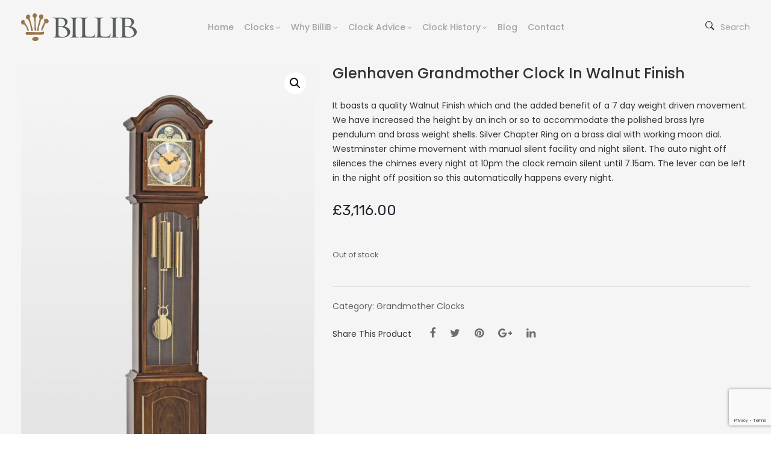

--- FILE ---
content_type: text/html; charset=UTF-8
request_url: https://billib.co.uk/product/glenhaven-grandmother-clock-in-walnut-finish-2/
body_size: 16803
content:


<!DOCTYPE html>
<html lang="en-GB">
<head>
	<meta charset="UTF-8" />
	<meta name="viewport" content="width=device-width, initial-scale=1">
	<link rel="profile" href="http://gmpg.org/xfn/11" />
	<link rel="pingback" href="https://billib.co.uk/xmlrpc.php" />
	<meta name='robots' content='index, follow, max-image-preview:large, max-snippet:-1, max-video-preview:-1' />

	<!-- This site is optimized with the Yoast SEO plugin v26.6 - https://yoast.com/wordpress/plugins/seo/ -->
	<title>Glenhaven Grandmother Clock In Walnut Finish - BilliB - The Clock Specialists</title>
	<link rel="canonical" href="https://billib.co.uk/product/glenhaven-grandmother-clock-in-walnut-finish-2/" />
	<meta property="og:locale" content="en_GB" />
	<meta property="og:type" content="article" />
	<meta property="og:title" content="Glenhaven Grandmother Clock In Walnut Finish - BilliB - The Clock Specialists" />
	<meta property="og:description" content="It boasts a quality Walnut Finish which and the added benefit of a 7 day weight driven movement. We have increased the height by an inch or so to accommodate the polished brass lyre pendulum and brass weight shells. Silver Chapter Ring on a brass dial with working moon dial. Westminster chime movement with manual silent facility and night silent. The auto night off silences the chimes every night at 10pm the clock remain silent until 7.15am. The lever can be left in the night off position so this automatically happens every night." />
	<meta property="og:url" content="https://billib.co.uk/product/glenhaven-grandmother-clock-in-walnut-finish-2/" />
	<meta property="og:site_name" content="BilliB - The Clock Specialists" />
	<meta property="article:modified_time" content="2024-08-15T18:14:05+00:00" />
	<meta property="og:image" content="https://billib.co.uk/wp-content/uploads/2019/05/billib_0005_Glenhaven-Walnut-Single.jpg" />
	<meta property="og:image:width" content="923" />
	<meta property="og:image:height" content="1400" />
	<meta property="og:image:type" content="image/jpeg" />
	<meta name="twitter:card" content="summary_large_image" />
	<meta name="twitter:label1" content="Estimated reading time" />
	<meta name="twitter:data1" content="1 minute" />
	<script type="application/ld+json" class="yoast-schema-graph">{"@context":"https://schema.org","@graph":[{"@type":"WebPage","@id":"https://billib.co.uk/product/glenhaven-grandmother-clock-in-walnut-finish-2/","url":"https://billib.co.uk/product/glenhaven-grandmother-clock-in-walnut-finish-2/","name":"Glenhaven Grandmother Clock In Walnut Finish - BilliB - The Clock Specialists","isPartOf":{"@id":"https://billib.co.uk/#website"},"primaryImageOfPage":{"@id":"https://billib.co.uk/product/glenhaven-grandmother-clock-in-walnut-finish-2/#primaryimage"},"image":{"@id":"https://billib.co.uk/product/glenhaven-grandmother-clock-in-walnut-finish-2/#primaryimage"},"thumbnailUrl":"https://billib.co.uk/wp-content/uploads/2019/05/billib_0005_Glenhaven-Walnut-Single.jpg","datePublished":"2019-05-02T08:45:22+00:00","dateModified":"2024-08-15T18:14:05+00:00","breadcrumb":{"@id":"https://billib.co.uk/product/glenhaven-grandmother-clock-in-walnut-finish-2/#breadcrumb"},"inLanguage":"en-GB","potentialAction":[{"@type":"ReadAction","target":["https://billib.co.uk/product/glenhaven-grandmother-clock-in-walnut-finish-2/"]}]},{"@type":"ImageObject","inLanguage":"en-GB","@id":"https://billib.co.uk/product/glenhaven-grandmother-clock-in-walnut-finish-2/#primaryimage","url":"https://billib.co.uk/wp-content/uploads/2019/05/billib_0005_Glenhaven-Walnut-Single.jpg","contentUrl":"https://billib.co.uk/wp-content/uploads/2019/05/billib_0005_Glenhaven-Walnut-Single.jpg","width":923,"height":1400},{"@type":"BreadcrumbList","@id":"https://billib.co.uk/product/glenhaven-grandmother-clock-in-walnut-finish-2/#breadcrumb","itemListElement":[{"@type":"ListItem","position":1,"name":"Home","item":"https://billib.co.uk/"},{"@type":"ListItem","position":2,"name":"Shop","item":"https://billib.co.uk/shop/"},{"@type":"ListItem","position":3,"name":"Glenhaven Grandmother Clock In Walnut Finish"}]},{"@type":"WebSite","@id":"https://billib.co.uk/#website","url":"https://billib.co.uk/","name":"BilliB - The Clock Specialists","description":"","publisher":{"@id":"https://billib.co.uk/#organization"},"potentialAction":[{"@type":"SearchAction","target":{"@type":"EntryPoint","urlTemplate":"https://billib.co.uk/?s={search_term_string}"},"query-input":{"@type":"PropertyValueSpecification","valueRequired":true,"valueName":"search_term_string"}}],"inLanguage":"en-GB"},{"@type":"Organization","@id":"https://billib.co.uk/#organization","name":"Billib Clocks","url":"https://billib.co.uk/","logo":{"@type":"ImageObject","inLanguage":"en-GB","@id":"https://billib.co.uk/#/schema/logo/image/","url":"https://billib.co.uk/wp-content/uploads/2019/04/billib-logo-1.png","contentUrl":"https://billib.co.uk/wp-content/uploads/2019/04/billib-logo-1.png","width":386,"height":92,"caption":"Billib Clocks"},"image":{"@id":"https://billib.co.uk/#/schema/logo/image/"}}]}</script>
	<!-- / Yoast SEO plugin. -->


<link rel='dns-prefetch' href='//fonts.googleapis.com' />
<link rel='preconnect' href='https://fonts.gstatic.com' crossorigin />
<link rel="alternate" type="application/rss+xml" title="BilliB - The Clock Specialists &raquo; Feed" href="https://billib.co.uk/feed/" />
<link rel="alternate" type="application/rss+xml" title="BilliB - The Clock Specialists &raquo; Comments Feed" href="https://billib.co.uk/comments/feed/" />
<link rel="alternate" type="application/rss+xml" title="BilliB - The Clock Specialists &raquo; Glenhaven Grandmother Clock In Walnut Finish Comments Feed" href="https://billib.co.uk/product/glenhaven-grandmother-clock-in-walnut-finish-2/feed/" />
<link rel="alternate" title="oEmbed (JSON)" type="application/json+oembed" href="https://billib.co.uk/wp-json/oembed/1.0/embed?url=https%3A%2F%2Fbillib.co.uk%2Fproduct%2Fglenhaven-grandmother-clock-in-walnut-finish-2%2F" />
<link rel="alternate" title="oEmbed (XML)" type="text/xml+oembed" href="https://billib.co.uk/wp-json/oembed/1.0/embed?url=https%3A%2F%2Fbillib.co.uk%2Fproduct%2Fglenhaven-grandmother-clock-in-walnut-finish-2%2F&#038;format=xml" />
		<!-- This site uses the Google Analytics by ExactMetrics plugin v8.11.1 - Using Analytics tracking - https://www.exactmetrics.com/ -->
		<!-- Note: ExactMetrics is not currently configured on this site. The site owner needs to authenticate with Google Analytics in the ExactMetrics settings panel. -->
					<!-- No tracking code set -->
				<!-- / Google Analytics by ExactMetrics -->
		<style id='wp-img-auto-sizes-contain-inline-css' type='text/css'>
img:is([sizes=auto i],[sizes^="auto," i]){contain-intrinsic-size:3000px 1500px}
/*# sourceURL=wp-img-auto-sizes-contain-inline-css */
</style>
<style id='wp-emoji-styles-inline-css' type='text/css'>

	img.wp-smiley, img.emoji {
		display: inline !important;
		border: none !important;
		box-shadow: none !important;
		height: 1em !important;
		width: 1em !important;
		margin: 0 0.07em !important;
		vertical-align: -0.1em !important;
		background: none !important;
		padding: 0 !important;
	}
/*# sourceURL=wp-emoji-styles-inline-css */
</style>
<style id='wp-block-library-inline-css' type='text/css'>
:root{--wp-block-synced-color:#7a00df;--wp-block-synced-color--rgb:122,0,223;--wp-bound-block-color:var(--wp-block-synced-color);--wp-editor-canvas-background:#ddd;--wp-admin-theme-color:#007cba;--wp-admin-theme-color--rgb:0,124,186;--wp-admin-theme-color-darker-10:#006ba1;--wp-admin-theme-color-darker-10--rgb:0,107,160.5;--wp-admin-theme-color-darker-20:#005a87;--wp-admin-theme-color-darker-20--rgb:0,90,135;--wp-admin-border-width-focus:2px}@media (min-resolution:192dpi){:root{--wp-admin-border-width-focus:1.5px}}.wp-element-button{cursor:pointer}:root .has-very-light-gray-background-color{background-color:#eee}:root .has-very-dark-gray-background-color{background-color:#313131}:root .has-very-light-gray-color{color:#eee}:root .has-very-dark-gray-color{color:#313131}:root .has-vivid-green-cyan-to-vivid-cyan-blue-gradient-background{background:linear-gradient(135deg,#00d084,#0693e3)}:root .has-purple-crush-gradient-background{background:linear-gradient(135deg,#34e2e4,#4721fb 50%,#ab1dfe)}:root .has-hazy-dawn-gradient-background{background:linear-gradient(135deg,#faaca8,#dad0ec)}:root .has-subdued-olive-gradient-background{background:linear-gradient(135deg,#fafae1,#67a671)}:root .has-atomic-cream-gradient-background{background:linear-gradient(135deg,#fdd79a,#004a59)}:root .has-nightshade-gradient-background{background:linear-gradient(135deg,#330968,#31cdcf)}:root .has-midnight-gradient-background{background:linear-gradient(135deg,#020381,#2874fc)}:root{--wp--preset--font-size--normal:16px;--wp--preset--font-size--huge:42px}.has-regular-font-size{font-size:1em}.has-larger-font-size{font-size:2.625em}.has-normal-font-size{font-size:var(--wp--preset--font-size--normal)}.has-huge-font-size{font-size:var(--wp--preset--font-size--huge)}.has-text-align-center{text-align:center}.has-text-align-left{text-align:left}.has-text-align-right{text-align:right}.has-fit-text{white-space:nowrap!important}#end-resizable-editor-section{display:none}.aligncenter{clear:both}.items-justified-left{justify-content:flex-start}.items-justified-center{justify-content:center}.items-justified-right{justify-content:flex-end}.items-justified-space-between{justify-content:space-between}.screen-reader-text{border:0;clip-path:inset(50%);height:1px;margin:-1px;overflow:hidden;padding:0;position:absolute;width:1px;word-wrap:normal!important}.screen-reader-text:focus{background-color:#ddd;clip-path:none;color:#444;display:block;font-size:1em;height:auto;left:5px;line-height:normal;padding:15px 23px 14px;text-decoration:none;top:5px;width:auto;z-index:100000}html :where(.has-border-color){border-style:solid}html :where([style*=border-top-color]){border-top-style:solid}html :where([style*=border-right-color]){border-right-style:solid}html :where([style*=border-bottom-color]){border-bottom-style:solid}html :where([style*=border-left-color]){border-left-style:solid}html :where([style*=border-width]){border-style:solid}html :where([style*=border-top-width]){border-top-style:solid}html :where([style*=border-right-width]){border-right-style:solid}html :where([style*=border-bottom-width]){border-bottom-style:solid}html :where([style*=border-left-width]){border-left-style:solid}html :where(img[class*=wp-image-]){height:auto;max-width:100%}:where(figure){margin:0 0 1em}html :where(.is-position-sticky){--wp-admin--admin-bar--position-offset:var(--wp-admin--admin-bar--height,0px)}@media screen and (max-width:600px){html :where(.is-position-sticky){--wp-admin--admin-bar--position-offset:0px}}

/*# sourceURL=wp-block-library-inline-css */
</style><style id='global-styles-inline-css' type='text/css'>
:root{--wp--preset--aspect-ratio--square: 1;--wp--preset--aspect-ratio--4-3: 4/3;--wp--preset--aspect-ratio--3-4: 3/4;--wp--preset--aspect-ratio--3-2: 3/2;--wp--preset--aspect-ratio--2-3: 2/3;--wp--preset--aspect-ratio--16-9: 16/9;--wp--preset--aspect-ratio--9-16: 9/16;--wp--preset--color--black: #000000;--wp--preset--color--cyan-bluish-gray: #abb8c3;--wp--preset--color--white: #ffffff;--wp--preset--color--pale-pink: #f78da7;--wp--preset--color--vivid-red: #cf2e2e;--wp--preset--color--luminous-vivid-orange: #ff6900;--wp--preset--color--luminous-vivid-amber: #fcb900;--wp--preset--color--light-green-cyan: #7bdcb5;--wp--preset--color--vivid-green-cyan: #00d084;--wp--preset--color--pale-cyan-blue: #8ed1fc;--wp--preset--color--vivid-cyan-blue: #0693e3;--wp--preset--color--vivid-purple: #9b51e0;--wp--preset--gradient--vivid-cyan-blue-to-vivid-purple: linear-gradient(135deg,rgb(6,147,227) 0%,rgb(155,81,224) 100%);--wp--preset--gradient--light-green-cyan-to-vivid-green-cyan: linear-gradient(135deg,rgb(122,220,180) 0%,rgb(0,208,130) 100%);--wp--preset--gradient--luminous-vivid-amber-to-luminous-vivid-orange: linear-gradient(135deg,rgb(252,185,0) 0%,rgb(255,105,0) 100%);--wp--preset--gradient--luminous-vivid-orange-to-vivid-red: linear-gradient(135deg,rgb(255,105,0) 0%,rgb(207,46,46) 100%);--wp--preset--gradient--very-light-gray-to-cyan-bluish-gray: linear-gradient(135deg,rgb(238,238,238) 0%,rgb(169,184,195) 100%);--wp--preset--gradient--cool-to-warm-spectrum: linear-gradient(135deg,rgb(74,234,220) 0%,rgb(151,120,209) 20%,rgb(207,42,186) 40%,rgb(238,44,130) 60%,rgb(251,105,98) 80%,rgb(254,248,76) 100%);--wp--preset--gradient--blush-light-purple: linear-gradient(135deg,rgb(255,206,236) 0%,rgb(152,150,240) 100%);--wp--preset--gradient--blush-bordeaux: linear-gradient(135deg,rgb(254,205,165) 0%,rgb(254,45,45) 50%,rgb(107,0,62) 100%);--wp--preset--gradient--luminous-dusk: linear-gradient(135deg,rgb(255,203,112) 0%,rgb(199,81,192) 50%,rgb(65,88,208) 100%);--wp--preset--gradient--pale-ocean: linear-gradient(135deg,rgb(255,245,203) 0%,rgb(182,227,212) 50%,rgb(51,167,181) 100%);--wp--preset--gradient--electric-grass: linear-gradient(135deg,rgb(202,248,128) 0%,rgb(113,206,126) 100%);--wp--preset--gradient--midnight: linear-gradient(135deg,rgb(2,3,129) 0%,rgb(40,116,252) 100%);--wp--preset--font-size--small: 13px;--wp--preset--font-size--medium: 20px;--wp--preset--font-size--large: 36px;--wp--preset--font-size--x-large: 42px;--wp--preset--spacing--20: 0.44rem;--wp--preset--spacing--30: 0.67rem;--wp--preset--spacing--40: 1rem;--wp--preset--spacing--50: 1.5rem;--wp--preset--spacing--60: 2.25rem;--wp--preset--spacing--70: 3.38rem;--wp--preset--spacing--80: 5.06rem;--wp--preset--shadow--natural: 6px 6px 9px rgba(0, 0, 0, 0.2);--wp--preset--shadow--deep: 12px 12px 50px rgba(0, 0, 0, 0.4);--wp--preset--shadow--sharp: 6px 6px 0px rgba(0, 0, 0, 0.2);--wp--preset--shadow--outlined: 6px 6px 0px -3px rgb(255, 255, 255), 6px 6px rgb(0, 0, 0);--wp--preset--shadow--crisp: 6px 6px 0px rgb(0, 0, 0);}:where(.is-layout-flex){gap: 0.5em;}:where(.is-layout-grid){gap: 0.5em;}body .is-layout-flex{display: flex;}.is-layout-flex{flex-wrap: wrap;align-items: center;}.is-layout-flex > :is(*, div){margin: 0;}body .is-layout-grid{display: grid;}.is-layout-grid > :is(*, div){margin: 0;}:where(.wp-block-columns.is-layout-flex){gap: 2em;}:where(.wp-block-columns.is-layout-grid){gap: 2em;}:where(.wp-block-post-template.is-layout-flex){gap: 1.25em;}:where(.wp-block-post-template.is-layout-grid){gap: 1.25em;}.has-black-color{color: var(--wp--preset--color--black) !important;}.has-cyan-bluish-gray-color{color: var(--wp--preset--color--cyan-bluish-gray) !important;}.has-white-color{color: var(--wp--preset--color--white) !important;}.has-pale-pink-color{color: var(--wp--preset--color--pale-pink) !important;}.has-vivid-red-color{color: var(--wp--preset--color--vivid-red) !important;}.has-luminous-vivid-orange-color{color: var(--wp--preset--color--luminous-vivid-orange) !important;}.has-luminous-vivid-amber-color{color: var(--wp--preset--color--luminous-vivid-amber) !important;}.has-light-green-cyan-color{color: var(--wp--preset--color--light-green-cyan) !important;}.has-vivid-green-cyan-color{color: var(--wp--preset--color--vivid-green-cyan) !important;}.has-pale-cyan-blue-color{color: var(--wp--preset--color--pale-cyan-blue) !important;}.has-vivid-cyan-blue-color{color: var(--wp--preset--color--vivid-cyan-blue) !important;}.has-vivid-purple-color{color: var(--wp--preset--color--vivid-purple) !important;}.has-black-background-color{background-color: var(--wp--preset--color--black) !important;}.has-cyan-bluish-gray-background-color{background-color: var(--wp--preset--color--cyan-bluish-gray) !important;}.has-white-background-color{background-color: var(--wp--preset--color--white) !important;}.has-pale-pink-background-color{background-color: var(--wp--preset--color--pale-pink) !important;}.has-vivid-red-background-color{background-color: var(--wp--preset--color--vivid-red) !important;}.has-luminous-vivid-orange-background-color{background-color: var(--wp--preset--color--luminous-vivid-orange) !important;}.has-luminous-vivid-amber-background-color{background-color: var(--wp--preset--color--luminous-vivid-amber) !important;}.has-light-green-cyan-background-color{background-color: var(--wp--preset--color--light-green-cyan) !important;}.has-vivid-green-cyan-background-color{background-color: var(--wp--preset--color--vivid-green-cyan) !important;}.has-pale-cyan-blue-background-color{background-color: var(--wp--preset--color--pale-cyan-blue) !important;}.has-vivid-cyan-blue-background-color{background-color: var(--wp--preset--color--vivid-cyan-blue) !important;}.has-vivid-purple-background-color{background-color: var(--wp--preset--color--vivid-purple) !important;}.has-black-border-color{border-color: var(--wp--preset--color--black) !important;}.has-cyan-bluish-gray-border-color{border-color: var(--wp--preset--color--cyan-bluish-gray) !important;}.has-white-border-color{border-color: var(--wp--preset--color--white) !important;}.has-pale-pink-border-color{border-color: var(--wp--preset--color--pale-pink) !important;}.has-vivid-red-border-color{border-color: var(--wp--preset--color--vivid-red) !important;}.has-luminous-vivid-orange-border-color{border-color: var(--wp--preset--color--luminous-vivid-orange) !important;}.has-luminous-vivid-amber-border-color{border-color: var(--wp--preset--color--luminous-vivid-amber) !important;}.has-light-green-cyan-border-color{border-color: var(--wp--preset--color--light-green-cyan) !important;}.has-vivid-green-cyan-border-color{border-color: var(--wp--preset--color--vivid-green-cyan) !important;}.has-pale-cyan-blue-border-color{border-color: var(--wp--preset--color--pale-cyan-blue) !important;}.has-vivid-cyan-blue-border-color{border-color: var(--wp--preset--color--vivid-cyan-blue) !important;}.has-vivid-purple-border-color{border-color: var(--wp--preset--color--vivid-purple) !important;}.has-vivid-cyan-blue-to-vivid-purple-gradient-background{background: var(--wp--preset--gradient--vivid-cyan-blue-to-vivid-purple) !important;}.has-light-green-cyan-to-vivid-green-cyan-gradient-background{background: var(--wp--preset--gradient--light-green-cyan-to-vivid-green-cyan) !important;}.has-luminous-vivid-amber-to-luminous-vivid-orange-gradient-background{background: var(--wp--preset--gradient--luminous-vivid-amber-to-luminous-vivid-orange) !important;}.has-luminous-vivid-orange-to-vivid-red-gradient-background{background: var(--wp--preset--gradient--luminous-vivid-orange-to-vivid-red) !important;}.has-very-light-gray-to-cyan-bluish-gray-gradient-background{background: var(--wp--preset--gradient--very-light-gray-to-cyan-bluish-gray) !important;}.has-cool-to-warm-spectrum-gradient-background{background: var(--wp--preset--gradient--cool-to-warm-spectrum) !important;}.has-blush-light-purple-gradient-background{background: var(--wp--preset--gradient--blush-light-purple) !important;}.has-blush-bordeaux-gradient-background{background: var(--wp--preset--gradient--blush-bordeaux) !important;}.has-luminous-dusk-gradient-background{background: var(--wp--preset--gradient--luminous-dusk) !important;}.has-pale-ocean-gradient-background{background: var(--wp--preset--gradient--pale-ocean) !important;}.has-electric-grass-gradient-background{background: var(--wp--preset--gradient--electric-grass) !important;}.has-midnight-gradient-background{background: var(--wp--preset--gradient--midnight) !important;}.has-small-font-size{font-size: var(--wp--preset--font-size--small) !important;}.has-medium-font-size{font-size: var(--wp--preset--font-size--medium) !important;}.has-large-font-size{font-size: var(--wp--preset--font-size--large) !important;}.has-x-large-font-size{font-size: var(--wp--preset--font-size--x-large) !important;}
/*# sourceURL=global-styles-inline-css */
</style>

<style id='classic-theme-styles-inline-css' type='text/css'>
/*! This file is auto-generated */
.wp-block-button__link{color:#fff;background-color:#32373c;border-radius:9999px;box-shadow:none;text-decoration:none;padding:calc(.667em + 2px) calc(1.333em + 2px);font-size:1.125em}.wp-block-file__button{background:#32373c;color:#fff;text-decoration:none}
/*# sourceURL=/wp-includes/css/classic-themes.min.css */
</style>
<link rel='stylesheet' id='contact-form-7-css' href='https://billib.co.uk/wp-content/plugins/contact-form-7/includes/css/styles.css?ver=6.1.4' type='text/css' media='all' />
<link rel='stylesheet' id='photoswipe-css' href='https://billib.co.uk/wp-content/plugins/woocommerce/assets/css/photoswipe/photoswipe.min.css?ver=10.4.3' type='text/css' media='all' />
<link rel='stylesheet' id='photoswipe-default-skin-css' href='https://billib.co.uk/wp-content/plugins/woocommerce/assets/css/photoswipe/default-skin/default-skin.min.css?ver=10.4.3' type='text/css' media='all' />
<link rel='stylesheet' id='woocommerce-layout-css' href='https://billib.co.uk/wp-content/plugins/woocommerce/assets/css/woocommerce-layout.css?ver=10.4.3' type='text/css' media='all' />
<link rel='stylesheet' id='woocommerce-smallscreen-css' href='https://billib.co.uk/wp-content/plugins/woocommerce/assets/css/woocommerce-smallscreen.css?ver=10.4.3' type='text/css' media='only screen and (max-width: 768px)' />
<link rel='stylesheet' id='woocommerce-general-css' href='https://billib.co.uk/wp-content/plugins/woocommerce/assets/css/woocommerce.css?ver=10.4.3' type='text/css' media='all' />
<style id='woocommerce-inline-inline-css' type='text/css'>
.woocommerce form .form-row .required { visibility: visible; }
/*# sourceURL=woocommerce-inline-inline-css */
</style>
<link rel='stylesheet' id='base-style-css' href='https://billib.co.uk/wp-content/themes/outstock/style.css?ver=6.9' type='text/css' media='all' />
<link rel='stylesheet' id='bootstrap-style-css' href='https://billib.co.uk/wp-content/themes/outstock/css/bootstrap.min.css?ver=6.9' type='text/css' media='all' />
<link rel='stylesheet' id='bootstrap-theme-css' href='https://billib.co.uk/wp-content/themes/outstock/css/bootstrap-theme.min.css?ver=6.9' type='text/css' media='all' />
<link rel='stylesheet' id='awesome-font-css' href='https://billib.co.uk/wp-content/themes/outstock/css/font-awesome.min.css?ver=6.9' type='text/css' media='all' />
<link rel='stylesheet' id='font-ionicons-css' href='https://billib.co.uk/wp-content/themes/outstock/css/ionicons.min.css?ver=6.9' type='text/css' media='all' />
<link rel='stylesheet' id='owl-css-css' href='https://billib.co.uk/wp-content/themes/outstock/owl-carousel/owl.carousel.css?ver=6.9' type='text/css' media='all' />
<link rel='stylesheet' id='owl-theme-css' href='https://billib.co.uk/wp-content/themes/outstock/owl-carousel/owl.theme.css?ver=6.9' type='text/css' media='all' />
<link rel='stylesheet' id='owl-transitions-css' href='https://billib.co.uk/wp-content/themes/outstock/owl-carousel/owl.transitions.css?ver=6.9' type='text/css' media='all' />
<link rel='stylesheet' id='animate-css' href='https://billib.co.uk/wp-content/themes/outstock/css/animate.css?ver=6.9' type='text/css' media='all' />
<link rel='stylesheet' id='fancybox-css' href='https://billib.co.uk/wp-content/themes/outstock/fancybox/jquery.fancybox.css?ver=6.9' type='text/css' media='all' />
<link rel='stylesheet' id='theme-options-css' href='https://billib.co.uk/wp-content/themes/outstock/css/theme.css?ver=1769271852' type='text/css' media='all' />
<link rel='stylesheet' id='outstock-child-theme-css' href='https://billib.co.uk/wp-content/themes/outstock-child/css/child-theme-css.css?ver=6.9' type='text/css' media='all' />
<link rel='stylesheet' id='outstock-child-style-css' href='https://billib.co.uk/wp-content/themes/outstock-child/style.css?ver=6.9' type='text/css' media='all' />
<link rel="preload" as="style" href="https://fonts.googleapis.com/css?family=Poppins:100,200,300,400,500,600,700,800,900,100italic,200italic,300italic,400italic,500italic,600italic,700italic,800italic,900italic%7CRubik:300,400,500,600,700,800,900,300italic,400italic,500italic,600italic,700italic,800italic,900italic&#038;display=swap&#038;ver=1724837762" /><link rel="stylesheet" href="https://fonts.googleapis.com/css?family=Poppins:100,200,300,400,500,600,700,800,900,100italic,200italic,300italic,400italic,500italic,600italic,700italic,800italic,900italic%7CRubik:300,400,500,600,700,800,900,300italic,400italic,500italic,600italic,700italic,800italic,900italic&#038;display=swap&#038;ver=1724837762" media="print" onload="this.media='all'"><noscript><link rel="stylesheet" href="https://fonts.googleapis.com/css?family=Poppins:100,200,300,400,500,600,700,800,900,100italic,200italic,300italic,400italic,500italic,600italic,700italic,800italic,900italic%7CRubik:300,400,500,600,700,800,900,300italic,400italic,500italic,600italic,700italic,800italic,900italic&#038;display=swap&#038;ver=1724837762" /></noscript><script type="text/javascript" src="https://billib.co.uk/wp-includes/js/jquery/jquery.min.js?ver=3.7.1" id="jquery-core-js"></script>
<script type="text/javascript" src="https://billib.co.uk/wp-includes/js/jquery/jquery-migrate.min.js?ver=3.4.1" id="jquery-migrate-js"></script>
<script type="text/javascript" src="//billib.co.uk/wp-content/plugins/revslider/sr6/assets/js/rbtools.min.js?ver=6.7.39" async id="tp-tools-js"></script>
<script type="text/javascript" src="//billib.co.uk/wp-content/plugins/revslider/sr6/assets/js/rs6.min.js?ver=6.7.39" async id="revmin-js"></script>
<script type="text/javascript" src="https://billib.co.uk/wp-content/plugins/woocommerce/assets/js/jquery-blockui/jquery.blockUI.min.js?ver=2.7.0-wc.10.4.3" id="wc-jquery-blockui-js" data-wp-strategy="defer"></script>
<script type="text/javascript" id="wc-add-to-cart-js-extra">
/* <![CDATA[ */
var wc_add_to_cart_params = {"ajax_url":"/wp-admin/admin-ajax.php","wc_ajax_url":"/?wc-ajax=%%endpoint%%","i18n_view_cart":"View basket","cart_url":"https://billib.co.uk","is_cart":"","cart_redirect_after_add":"no"};
//# sourceURL=wc-add-to-cart-js-extra
/* ]]> */
</script>
<script type="text/javascript" src="https://billib.co.uk/wp-content/plugins/woocommerce/assets/js/frontend/add-to-cart.min.js?ver=10.4.3" id="wc-add-to-cart-js" data-wp-strategy="defer"></script>
<script type="text/javascript" src="https://billib.co.uk/wp-content/plugins/woocommerce/assets/js/zoom/jquery.zoom.min.js?ver=1.7.21-wc.10.4.3" id="wc-zoom-js" defer="defer" data-wp-strategy="defer"></script>
<script type="text/javascript" src="https://billib.co.uk/wp-content/plugins/woocommerce/assets/js/flexslider/jquery.flexslider.min.js?ver=2.7.2-wc.10.4.3" id="wc-flexslider-js" defer="defer" data-wp-strategy="defer"></script>
<script type="text/javascript" src="https://billib.co.uk/wp-content/plugins/woocommerce/assets/js/photoswipe/photoswipe.min.js?ver=4.1.1-wc.10.4.3" id="wc-photoswipe-js" defer="defer" data-wp-strategy="defer"></script>
<script type="text/javascript" src="https://billib.co.uk/wp-content/plugins/woocommerce/assets/js/photoswipe/photoswipe-ui-default.min.js?ver=4.1.1-wc.10.4.3" id="wc-photoswipe-ui-default-js" defer="defer" data-wp-strategy="defer"></script>
<script type="text/javascript" id="wc-single-product-js-extra">
/* <![CDATA[ */
var wc_single_product_params = {"i18n_required_rating_text":"Please select a rating","i18n_rating_options":["1 of 5 stars","2 of 5 stars","3 of 5 stars","4 of 5 stars","5 of 5 stars"],"i18n_product_gallery_trigger_text":"View full-screen image gallery","review_rating_required":"yes","flexslider":{"rtl":false,"animation":"slide","smoothHeight":true,"directionNav":false,"controlNav":"thumbnails","slideshow":false,"animationSpeed":500,"animationLoop":false,"allowOneSlide":false},"zoom_enabled":"1","zoom_options":[],"photoswipe_enabled":"1","photoswipe_options":{"shareEl":false,"closeOnScroll":false,"history":false,"hideAnimationDuration":0,"showAnimationDuration":0},"flexslider_enabled":"1"};
//# sourceURL=wc-single-product-js-extra
/* ]]> */
</script>
<script type="text/javascript" src="https://billib.co.uk/wp-content/plugins/woocommerce/assets/js/frontend/single-product.min.js?ver=10.4.3" id="wc-single-product-js" defer="defer" data-wp-strategy="defer"></script>
<script type="text/javascript" src="https://billib.co.uk/wp-content/plugins/woocommerce/assets/js/js-cookie/js.cookie.min.js?ver=2.1.4-wc.10.4.3" id="wc-js-cookie-js" defer="defer" data-wp-strategy="defer"></script>
<script type="text/javascript" id="woocommerce-js-extra">
/* <![CDATA[ */
var woocommerce_params = {"ajax_url":"/wp-admin/admin-ajax.php","wc_ajax_url":"/?wc-ajax=%%endpoint%%","i18n_password_show":"Show password","i18n_password_hide":"Hide password"};
//# sourceURL=woocommerce-js-extra
/* ]]> */
</script>
<script type="text/javascript" src="https://billib.co.uk/wp-content/plugins/woocommerce/assets/js/frontend/woocommerce.min.js?ver=10.4.3" id="woocommerce-js" defer="defer" data-wp-strategy="defer"></script>
<script type="text/javascript" src="https://billib.co.uk/wp-content/plugins/js_composer/assets/js/vendors/woocommerce-add-to-cart.js?ver=8.7.2" id="vc_woocommerce-add-to-cart-js-js"></script>
<script type="text/javascript" src="https://billib.co.uk/wp-content/themes/outstock-child/js/custom.js?ver=6.9" id="customjs-script-js"></script>
<script></script><link rel="https://api.w.org/" href="https://billib.co.uk/wp-json/" /><link rel="alternate" title="JSON" type="application/json" href="https://billib.co.uk/wp-json/wp/v2/product/1483" /><link rel="EditURI" type="application/rsd+xml" title="RSD" href="https://billib.co.uk/xmlrpc.php?rsd" />
<meta name="generator" content="WordPress 6.9" />
<meta name="generator" content="WooCommerce 10.4.3" />
<link rel='shortlink' href='https://billib.co.uk/?p=1483' />
<meta name="generator" content="Redux 4.5.9" />
<!-- Global site tag (gtag.js) - Google Ads: 1005324376 -->
<script async src="https://www.googletagmanager.com/gtag/js?id=AW-1005324376"></script>
<script>
  window.dataLayer = window.dataLayer || [];
  function gtag(){dataLayer.push(arguments);}
  gtag('js', new Date());

  gtag('config', 'AW-1005324376');
</script>

	<noscript><style>.woocommerce-product-gallery{ opacity: 1 !important; }</style></noscript>
	<meta name="generator" content="Powered by WPBakery Page Builder - drag and drop page builder for WordPress."/>
<meta name="generator" content="Powered by Slider Revolution 6.7.39 - responsive, Mobile-Friendly Slider Plugin for WordPress with comfortable drag and drop interface." />
<script>function setREVStartSize(e){
			//window.requestAnimationFrame(function() {
				window.RSIW = window.RSIW===undefined ? window.innerWidth : window.RSIW;
				window.RSIH = window.RSIH===undefined ? window.innerHeight : window.RSIH;
				try {
					var pw = document.getElementById(e.c).parentNode.offsetWidth,
						newh;
					pw = pw===0 || isNaN(pw) || (e.l=="fullwidth" || e.layout=="fullwidth") ? window.RSIW : pw;
					e.tabw = e.tabw===undefined ? 0 : parseInt(e.tabw);
					e.thumbw = e.thumbw===undefined ? 0 : parseInt(e.thumbw);
					e.tabh = e.tabh===undefined ? 0 : parseInt(e.tabh);
					e.thumbh = e.thumbh===undefined ? 0 : parseInt(e.thumbh);
					e.tabhide = e.tabhide===undefined ? 0 : parseInt(e.tabhide);
					e.thumbhide = e.thumbhide===undefined ? 0 : parseInt(e.thumbhide);
					e.mh = e.mh===undefined || e.mh=="" || e.mh==="auto" ? 0 : parseInt(e.mh,0);
					if(e.layout==="fullscreen" || e.l==="fullscreen")
						newh = Math.max(e.mh,window.RSIH);
					else{
						e.gw = Array.isArray(e.gw) ? e.gw : [e.gw];
						for (var i in e.rl) if (e.gw[i]===undefined || e.gw[i]===0) e.gw[i] = e.gw[i-1];
						e.gh = e.el===undefined || e.el==="" || (Array.isArray(e.el) && e.el.length==0)? e.gh : e.el;
						e.gh = Array.isArray(e.gh) ? e.gh : [e.gh];
						for (var i in e.rl) if (e.gh[i]===undefined || e.gh[i]===0) e.gh[i] = e.gh[i-1];
											
						var nl = new Array(e.rl.length),
							ix = 0,
							sl;
						e.tabw = e.tabhide>=pw ? 0 : e.tabw;
						e.thumbw = e.thumbhide>=pw ? 0 : e.thumbw;
						e.tabh = e.tabhide>=pw ? 0 : e.tabh;
						e.thumbh = e.thumbhide>=pw ? 0 : e.thumbh;
						for (var i in e.rl) nl[i] = e.rl[i]<window.RSIW ? 0 : e.rl[i];
						sl = nl[0];
						for (var i in nl) if (sl>nl[i] && nl[i]>0) { sl = nl[i]; ix=i;}
						var m = pw>(e.gw[ix]+e.tabw+e.thumbw) ? 1 : (pw-(e.tabw+e.thumbw)) / (e.gw[ix]);
						newh =  (e.gh[ix] * m) + (e.tabh + e.thumbh);
					}
					var el = document.getElementById(e.c);
					if (el!==null && el) el.style.height = newh+"px";
					el = document.getElementById(e.c+"_wrapper");
					if (el!==null && el) {
						el.style.height = newh+"px";
						el.style.display = "block";
					}
				} catch(e){
					console.log("Failure at Presize of Slider:" + e)
				}
			//});
		  };</script>
			<link rel="icon" type="image/png" href="https://billib.co.uk/wp-content/uploads/2019/04/favicon.png">
		<style id="outstock_opt-dynamic-css" title="dynamic-css" class="redux-options-output">body{background-color:#fff;}body{font-family:Poppins;line-height:24px;font-weight:400;font-style:normal;color:#606060;font-size:14px;}</style><noscript><style> .wpb_animate_when_almost_visible { opacity: 1; }</style></noscript><link rel='stylesheet' id='wc-blocks-style-css' href='https://billib.co.uk/wp-content/plugins/woocommerce/assets/client/blocks/wc-blocks.css?ver=wc-10.4.3' type='text/css' media='all' />
<link rel='stylesheet' id='rs-plugin-settings-css' href='//billib.co.uk/wp-content/plugins/revslider/sr6/assets/css/rs6.css?ver=6.7.39' type='text/css' media='all' />
<style id='rs-plugin-settings-inline-css' type='text/css'>
#rs-demo-id {}
/*# sourceURL=rs-plugin-settings-inline-css */
</style>
</head>
<body class="wp-singular product-template-default single single-product postid-1483 wp-theme-outstock wp-child-theme-outstock-child theme-outstock woocommerce woocommerce-page woocommerce-no-js outstock-animate-scroll showcart-afterajax wpb-js-composer js-comp-ver-8.7.2 vc_responsive">
<div class="main-wrapper ">
 
	<header>
		<div class="header-container first">
		<div class="container">
			<div class="header">
				<div class="row">
					<div class="col-md-3 col-sm-3 col-xs-12 col-logo">
													<div class="logo pull-left"><a href="https://billib.co.uk/" title="BilliB &#8211; The Clock Specialists" rel="home"><img src="https://billib.co.uk/wp-content/uploads/2019/04/billib-logo-1.png" alt="BilliB &#8211; The Clock Specialists"/></a></div>
												
					</div>
					<div class="col-md-9 col-sm-9 col-xs-12 col-search">
						<div class="nav-menus pull-left ">
							<div class="nav-desktop visible-lg visible-md">
								<div class="primary-menu-container"><ul id="menu-main-menu" class="nav-menu"><li id="menu-item-1108" class="menu-item menu-item-type-post_type menu-item-object-page menu-item-home menu-item-1108"><a href="https://billib.co.uk/">Home</a></li>
<li id="menu-item-990" class="menu-item menu-item-type-custom menu-item-object-custom menu-item-has-children menu-item-990 dropdown"><a href="/shop/?side=left">Clocks</a>
<ul class="sub-menu">
	<li id="menu-item-1197" class="menu-item menu-item-type-taxonomy menu-item-object-product_cat menu-item-1197"><a href="https://billib.co.uk/product-category/contemporary-clocks/">Contemporary Clocks</a></li>
	<li id="menu-item-1200" class="menu-item menu-item-type-taxonomy menu-item-object-product_cat menu-item-1200"><a href="https://billib.co.uk/product-category/designer-clocks/">Designer Clocks</a></li>
	<li id="menu-item-1195" class="menu-item menu-item-type-taxonomy menu-item-object-product_cat menu-item-1195"><a href="https://billib.co.uk/product-category/grandfather-clocks/">Grandfather Clocks</a></li>
	<li id="menu-item-1196" class="menu-item menu-item-type-taxonomy menu-item-object-product_cat current-product-ancestor current-menu-parent current-product-parent menu-item-1196"><a href="https://billib.co.uk/product-category/grandmother-clocks/">Grandmother Clocks</a></li>
	<li id="menu-item-1199" class="menu-item menu-item-type-taxonomy menu-item-object-product_cat menu-item-1199"><a href="https://billib.co.uk/product-category/mantel-table-clocks/">Mantel &#038; Table Clocks</a></li>
	<li id="menu-item-1198" class="menu-item menu-item-type-taxonomy menu-item-object-product_cat menu-item-1198"><a href="https://billib.co.uk/product-category/wall-clocks/">Wall Clocks</a></li>
</ul>
</li>
<li id="menu-item-1203" class="menu-item menu-item-type-post_type menu-item-object-page menu-item-has-children menu-item-1203 dropdown"><a href="https://billib.co.uk/why-billib/">Why BilliB</a>
<ul class="sub-menu">
	<li id="menu-item-1756" class="menu-item menu-item-type-custom menu-item-object-custom menu-item-1756"><a href="/why-billib/">Our Clock Collection</a></li>
	<li id="menu-item-1247" class="menu-item menu-item-type-post_type menu-item-object-page menu-item-1247"><a href="https://billib.co.uk/why-billib/clock-benefits/">Clock Benefits</a></li>
	<li id="menu-item-1733" class="menu-item menu-item-type-post_type menu-item-object-page menu-item-1733"><a href="https://billib.co.uk/why-billib/technical-features/">Technical Features</a></li>
	<li id="menu-item-1281" class="menu-item menu-item-type-post_type menu-item-object-page menu-item-1281"><a href="https://billib.co.uk/why-billib/visit-our-clocks/">BilliB- Our Clocks</a></li>
	<li id="menu-item-1300" class="menu-item menu-item-type-custom menu-item-object-custom menu-item-1300"><a href="https://www.youtube.com/user/billibclock">Visit Our YouTube Channel</a></li>
	<li id="menu-item-1269" class="menu-item menu-item-type-post_type menu-item-object-page menu-item-1269"><a href="https://billib.co.uk/why-billib/view-our-clocks/">View Our Clocks</a></li>
</ul>
</li>
<li id="menu-item-1303" class="menu-item menu-item-type-post_type menu-item-object-page menu-item-has-children menu-item-1303 dropdown"><a href="https://billib.co.uk/clock-advice/">Clock Advice</a>
<ul class="sub-menu">
	<li id="menu-item-1757" class="menu-item menu-item-type-custom menu-item-object-custom menu-item-1757"><a href="/clock-advice/">Setting Up</a></li>
	<li id="menu-item-1722" class="menu-item menu-item-type-post_type menu-item-object-page menu-item-1722"><a href="https://billib.co.uk/clock-advice/download-instructions/">Download Instructions</a></li>
	<li id="menu-item-1324" class="menu-item menu-item-type-post_type menu-item-object-page menu-item-1324"><a href="https://billib.co.uk/clock-advice/troubleshooting/">Troubleshooting</a></li>
</ul>
</li>
<li id="menu-item-1744" class="menu-item menu-item-type-post_type menu-item-object-page menu-item-has-children menu-item-1744 dropdown"><a href="https://billib.co.uk/clock-history/">Clock History</a>
<ul class="sub-menu">
	<li id="menu-item-1758" class="menu-item menu-item-type-custom menu-item-object-custom menu-item-1758"><a href="/clock-history/">History of BilliB Clocks</a></li>
	<li id="menu-item-1789" class="menu-item menu-item-type-post_type menu-item-object-page menu-item-1789"><a href="https://billib.co.uk/clock-history/history-of-clock-chimes/">History Of Clock Chimes</a></li>
</ul>
</li>
<li id="menu-item-1053" class="menu-item menu-item-type-custom menu-item-object-custom menu-item-1053"><a href="/blog/?side=right&#038;col=1">Blog</a></li>
<li id="menu-item-1110" class="menu-item menu-item-type-post_type menu-item-object-page menu-item-1110"><a href="https://billib.co.uk/contact/">Contact</a></li>
</ul></div>							</div>
							
							<div class="nav-mobile visible-xs visible-sm">
								<div class="mobile-menu-overlay"></div>
								<div class="toggle-menu"><i class="fa fa-bars"></i></div>
								<div class="mobile-navigation">
									<div class="mobile-menu-container"><ul id="menu-main-menu-1" class="nav-menu mobile-menu"><li class="menu-item menu-item-type-post_type menu-item-object-page menu-item-home menu-item-1108"><a href="https://billib.co.uk/">Home</a></li>
<li class="menu-item menu-item-type-custom menu-item-object-custom menu-item-has-children menu-item-990 dropdown"><a href="/shop/?side=left">Clocks</a>
<ul class="sub-menu">
	<li class="menu-item menu-item-type-taxonomy menu-item-object-product_cat menu-item-1197"><a href="https://billib.co.uk/product-category/contemporary-clocks/">Contemporary Clocks</a></li>
	<li class="menu-item menu-item-type-taxonomy menu-item-object-product_cat menu-item-1200"><a href="https://billib.co.uk/product-category/designer-clocks/">Designer Clocks</a></li>
	<li class="menu-item menu-item-type-taxonomy menu-item-object-product_cat menu-item-1195"><a href="https://billib.co.uk/product-category/grandfather-clocks/">Grandfather Clocks</a></li>
	<li class="menu-item menu-item-type-taxonomy menu-item-object-product_cat current-product-ancestor current-menu-parent current-product-parent menu-item-1196"><a href="https://billib.co.uk/product-category/grandmother-clocks/">Grandmother Clocks</a></li>
	<li class="menu-item menu-item-type-taxonomy menu-item-object-product_cat menu-item-1199"><a href="https://billib.co.uk/product-category/mantel-table-clocks/">Mantel &#038; Table Clocks</a></li>
	<li class="menu-item menu-item-type-taxonomy menu-item-object-product_cat menu-item-1198"><a href="https://billib.co.uk/product-category/wall-clocks/">Wall Clocks</a></li>
</ul>
</li>
<li class="menu-item menu-item-type-post_type menu-item-object-page menu-item-has-children menu-item-1203 dropdown"><a href="https://billib.co.uk/why-billib/">Why BilliB</a>
<ul class="sub-menu">
	<li class="menu-item menu-item-type-custom menu-item-object-custom menu-item-1756"><a href="/why-billib/">Our Clock Collection</a></li>
	<li class="menu-item menu-item-type-post_type menu-item-object-page menu-item-1247"><a href="https://billib.co.uk/why-billib/clock-benefits/">Clock Benefits</a></li>
	<li class="menu-item menu-item-type-post_type menu-item-object-page menu-item-1733"><a href="https://billib.co.uk/why-billib/technical-features/">Technical Features</a></li>
	<li class="menu-item menu-item-type-post_type menu-item-object-page menu-item-1281"><a href="https://billib.co.uk/why-billib/visit-our-clocks/">BilliB- Our Clocks</a></li>
	<li class="menu-item menu-item-type-custom menu-item-object-custom menu-item-1300"><a href="https://www.youtube.com/user/billibclock">Visit Our YouTube Channel</a></li>
	<li class="menu-item menu-item-type-post_type menu-item-object-page menu-item-1269"><a href="https://billib.co.uk/why-billib/view-our-clocks/">View Our Clocks</a></li>
</ul>
</li>
<li class="menu-item menu-item-type-post_type menu-item-object-page menu-item-has-children menu-item-1303 dropdown"><a href="https://billib.co.uk/clock-advice/">Clock Advice</a>
<ul class="sub-menu">
	<li class="menu-item menu-item-type-custom menu-item-object-custom menu-item-1757"><a href="/clock-advice/">Setting Up</a></li>
	<li class="menu-item menu-item-type-post_type menu-item-object-page menu-item-1722"><a href="https://billib.co.uk/clock-advice/download-instructions/">Download Instructions</a></li>
	<li class="menu-item menu-item-type-post_type menu-item-object-page menu-item-1324"><a href="https://billib.co.uk/clock-advice/troubleshooting/">Troubleshooting</a></li>
</ul>
</li>
<li class="menu-item menu-item-type-post_type menu-item-object-page menu-item-has-children menu-item-1744 dropdown"><a href="https://billib.co.uk/clock-history/">Clock History</a>
<ul class="sub-menu">
	<li class="menu-item menu-item-type-custom menu-item-object-custom menu-item-1758"><a href="/clock-history/">History of BilliB Clocks</a></li>
	<li class="menu-item menu-item-type-post_type menu-item-object-page menu-item-1789"><a href="https://billib.co.uk/clock-history/history-of-clock-chimes/">History Of Clock Chimes</a></li>
</ul>
</li>
<li class="menu-item menu-item-type-custom menu-item-object-custom menu-item-1053"><a href="/blog/?side=right&#038;col=1">Blog</a></li>
<li class="menu-item menu-item-type-post_type menu-item-object-page menu-item-1110"><a href="https://billib.co.uk/contact/">Contact</a></li>
</ul></div>								</div>
							</div>
						</div>
							<div class="action pull-right">
																									<div class="shoping_cart pull-right">
									<div class="widget woocommerce widget_shopping_cart"><div class="widget_shopping_cart_content"></div></div>									</div>
									
																<div class="top-search pull-right">
									<div class="dropdown">
										<div class="dropdown-toggle">
											<div class="top-search">
												<a href="javascript:void(0)"><i class="ion ion-ios-search-strong"></i>Search</a>
											</div>
										</div>
										<div class="search-container">
											<div class="widget woocommerce widget_product_search">
<form role="search" method="get" id="search_mini_form" class="woocommerce-product-search" action="https://billib.co.uk/">
			<div class="search-content-popup">
			<a class="close-popup" href="javascript:void(0)"><span class="ion ion-ios-close-empty"></span></a>
			<h3>Search</h3>
						<div class="field-container">
				<input type="search" id="woocommerce-product-search-field-lkDsv" class="search-field" placeholder="Search Products&hellip;" value="" name="s" title="Search for:" />
				<input type="submit" class="btn-search" value="Search" /><i class=" ion ion-ios-search"></i>
			</div>
			<input type="hidden" name="post_type" value="product" />
		</div>
	</form></div>										</div>
									</div>
								</div>
															</div>
					</div>
				</div>
			</div>
		</div>
		<div class="clearfix"></div>
	</div>	</header>
	<div id="content" class="site-content"><div class="container">
	
		
			
<div class="woocommerce-notices-wrapper"></div>
<div itemscope itemtype="https://schema.org/Product" id="product-1483" class="post-1483 product type-product status-publish has-post-thumbnail product_cat-grandmother-clocks first outofstock shipping-taxable purchasable product-type-simple">

	<div class="row product-view">
		 
		<div class="col-xs-12 col-md-12">
			<div class="row">
				<div class="col-xs-12 col-md-5">
					<div class="single-product-image">
						<div class="woocommerce-product-gallery woocommerce-product-gallery--with-images woocommerce-product-gallery--columns-4 images" data-columns="4" style="opacity: 0; transition: opacity .25s ease-in-out;">
	<div class="woocommerce-product-gallery__wrapper">
		<div data-thumb="https://billib.co.uk/wp-content/uploads/2019/05/billib_0005_Glenhaven-Walnut-Single-150x150.jpg" data-thumb-alt="Glenhaven Grandmother Clock In Walnut Finish" data-thumb-srcset="https://billib.co.uk/wp-content/uploads/2019/05/billib_0005_Glenhaven-Walnut-Single-150x150.jpg 150w, https://billib.co.uk/wp-content/uploads/2019/05/billib_0005_Glenhaven-Walnut-Single-100x100.jpg 100w"  data-thumb-sizes="(max-width: 140px) 100vw, 140px" class="woocommerce-product-gallery__image"><a href="https://billib.co.uk/wp-content/uploads/2019/05/billib_0005_Glenhaven-Walnut-Single.jpg"><img width="600" height="910" src="https://billib.co.uk/wp-content/uploads/2019/05/billib_0005_Glenhaven-Walnut-Single-600x910.jpg" class="wp-post-image" alt="Glenhaven Grandmother Clock In Walnut Finish" data-caption="" data-src="https://billib.co.uk/wp-content/uploads/2019/05/billib_0005_Glenhaven-Walnut-Single.jpg" data-large_image="https://billib.co.uk/wp-content/uploads/2019/05/billib_0005_Glenhaven-Walnut-Single.jpg" data-large_image_width="923" data-large_image_height="1400" decoding="async" fetchpriority="high" srcset="https://billib.co.uk/wp-content/uploads/2019/05/billib_0005_Glenhaven-Walnut-Single-600x910.jpg 600w, https://billib.co.uk/wp-content/uploads/2019/05/billib_0005_Glenhaven-Walnut-Single-198x300.jpg 198w, https://billib.co.uk/wp-content/uploads/2019/05/billib_0005_Glenhaven-Walnut-Single-675x1024.jpg 675w, https://billib.co.uk/wp-content/uploads/2019/05/billib_0005_Glenhaven-Walnut-Single-768x1165.jpg 768w, https://billib.co.uk/wp-content/uploads/2019/05/billib_0005_Glenhaven-Walnut-Single-140x212.jpg 140w, https://billib.co.uk/wp-content/uploads/2019/05/billib_0005_Glenhaven-Walnut-Single-609x923.jpg 609w, https://billib.co.uk/wp-content/uploads/2019/05/billib_0005_Glenhaven-Walnut-Single.jpg 923w" sizes="(max-width: 600px) 100vw, 600px" /></a></div>	</div>
</div>
					</div>
				</div>
				<div class="col-xs-12 col-md-7">
					<div class="summary entry-summary single-product-info">
						
						<h1 class="product_title entry-title" itemprop="name" content="Glenhaven Grandmother Clock In Walnut Finish">Glenhaven Grandmother Clock In Walnut Finish</h1><div itemprop="description">
	<p>It boasts a quality Walnut Finish which and the added benefit of a 7 day weight driven movement. We have increased the height by an inch or so to accommodate the polished brass lyre pendulum and brass weight shells. Silver Chapter Ring on a brass dial with working moon dial. Westminster chime movement with manual silent facility and night silent. The auto night off silences the chimes every night at 10pm the clock remain silent until 7.15am. The lever can be left in the night off position so this automatically happens every night.</p>
</div>
<div itemprop="offers" itemscope itemtype="http://schema.org/Offer">

	<p class="price"><span class="woocommerce-Price-amount amount"><bdi><span class="woocommerce-Price-currencySymbol">&pound;</span>3,116.00</bdi></span></p>

	<meta itemprop="price" content="3116.00" />
	<meta itemprop="priceCurrency" content="GBP" />
	<link itemprop="availability" href="http://schema.org/OutOfStock" />

</div>
<p class="stock out-of-stock">Out of stock</p>
<div class="product_meta">

	
	
	<span class="posted_in">Category: <a href="https://billib.co.uk/product-category/grandmother-clocks/" rel="tag">Grandmother Clocks</a></span>
	
	
</div>
		<div class="social-sharing">
			<div class="widget widget_socialsharing_widget">
				<h3 class="widget-title">Share this product</h3>
				<ul class="social-icons">
											<li><a class="facebook social-icon" href="javascript:void(0)" onclick="javascript:window.open('https://www.facebook.com/sharer/sharer.php?u=https://billib.co.uk/product/glenhaven-grandmother-clock-in-walnut-finish-2/', '', 'menubar=no,toolbar=no,resizable=yes,scrollbars=yes,height=600,width=600'); return false;" title="Facebook"><i class="fa fa-facebook"></i></a></li>
																<li><a class="twitter social-icon" href="javascript:void(0)" onclick="javascript:window.open('https://twitter.com/home?status=Glenhaven Grandmother Clock In Walnut Finish&nbsp;https://billib.co.uk/product/glenhaven-grandmother-clock-in-walnut-finish-2/', '', 'menubar=no,toolbar=no,resizable=yes,scrollbars=yes,height=600,width=600'); return false;" title="Twitter" ><i class="fa fa-twitter"></i></a></li>
																<li><a class="pinterest social-icon" href="javascript:void(0)" onclick="javascript:window.open('https://pinterest.com/pin/create/button/?url=https://billib.co.uk/product/glenhaven-grandmother-clock-in-walnut-finish-2/&amp;media=https://billib.co.uk/wp-content/uploads/2019/05/billib_0005_Glenhaven-Walnut-Single-675x1024.jpg&amp;description=Glenhaven Grandmother Clock In Walnut Finish', '', 'menubar=no,toolbar=no,resizable=yes,scrollbars=yes,height=600,width=600'); return false;" title="Pinterest"><i class="fa fa-pinterest"></i></a></li>
															<li><a class="gplus social-icon" href="javascript:void(0)" onclick="javascript:window.open('https://plus.google.com/share?url=https://billib.co.uk/product/glenhaven-grandmother-clock-in-walnut-finish-2/', '', 'menubar=no,toolbar=no,resizable=yes,scrollbars=yes,height=600,width=600'); return false;" title="Google +"><i class="fa fa-google-plus"></i></a></li>
																<li><a class="linkedin social-icon" href="javascript:void(0)" onclick="javascript:window.open('https://www.linkedin.com/shareArticle?mini=true&amp;url=https://billib.co.uk/product/glenhaven-grandmother-clock-in-walnut-finish-2/&amp;title=Glenhaven Grandmother Clock In Walnut Finish', '', 'menubar=no,toolbar=no,resizable=yes,scrollbars=yes,height=600,width=600'); return false;" title="LinkedIn"><i class="fa fa-linkedin"></i></a></li>
									</ul>
			</div>
		</div>
		
					</div><!-- .summary -->
				</div>
			</div>
			
	<div class="woocommerce-tabs wc-tabs-wrapper">
		<ul class="tabs wc-tabs" role="tablist">
							<li role="presentation" class="description_tab" id="tab-title-description">
					<a href="#tab-description" role="tab" aria-controls="tab-description">
						Description					</a>
				</li>
							<li role="presentation" class="reviews_tab" id="tab-title-reviews">
					<a href="#tab-reviews" role="tab" aria-controls="tab-reviews">
						Reviews (0)					</a>
				</li>
					</ul>
					<div class="woocommerce-Tabs-panel woocommerce-Tabs-panel--description panel entry-content wc-tab" id="tab-description" role="tabpanel" aria-labelledby="tab-title-description">
				
	<h2>Description</h2>

<p>Limited Edition &#8211; Also available in Oak</p>
<div></div>
<div>It boasts a quality Walnut Finish which and the added benefit of a 7 day weight driven movement. We have increased the height by an inch or so to accommodate the polished brass lyre pendulum and brass weight shells. Silver Chapter Ring on a brass dial with working moon dial. Westminster chime movement with manual silent facility and night silent. The auto night off silences the chimes every night at 10pm the clock remain silent until 7.15am. The lever can be left in the night off position so this automatically happens every night.</div>
<p>&nbsp;</p>
<p>H77 x W17 x D9 inches</p>
<h3>Technical</h3>
<p>7 day 4/4 westminster</p>
<p>Finest Quality German <a title="Info on movement" href="/clocks-glossary/#cg-movement">Movement</a> with <a title="Info on Westminster Chimes" href="/clocks-glossary/#cg-westminster-chimes">Westminster chime</a> , chime shut-off</p>
			</div>
					<div class="woocommerce-Tabs-panel woocommerce-Tabs-panel--reviews panel entry-content wc-tab" id="tab-reviews" role="tabpanel" aria-labelledby="tab-title-reviews">
				<div id="reviews">
	<div id="comments">
		<h2>Reviews</h2>

		
			<p class="woocommerce-noreviews">There are no reviews yet.</p>

			</div>

	
		<div id="review_form_wrapper">
			<div id="review_form">
					<div id="respond" class="comment-respond">
		<h3 id="reply-title" class="comment-reply-title">Be the first to review &ldquo;Glenhaven Grandmother Clock In Walnut Finish&rdquo;</h3><form action="https://billib.co.uk/wp-comments-post.php" method="post" id="commentform" class="comment-form"><p class="comment-form-rating"><label for="rating">Your Rating</label><select name="rating" id="rating">
							<option value="">Rate&hellip;</option>
							<option value="5">Perfect</option>
							<option value="4">Good</option>
							<option value="3">Average</option>
							<option value="2">Not that bad</option>
							<option value="1">Very Poor</option>
						</select></p><p class="comment-form-comment"><label for="comment">Your Review</label><textarea id="comment" name="comment" cols="45" rows="8" aria-required="true"></textarea></p><p class="comment-form-author"><label for="author">Name <span class="required">*</span></label> <input id="author" name="author" type="text" value="" size="30" aria-required="true" /></p>
<p class="comment-form-email"><label for="email">Email <span class="required">*</span></label> <input id="email" name="email" type="text" value="" size="30" aria-required="true" /></p>
<p class="form-submit"><input name="submit" type="submit" id="submit" class="submit" value="Submit" /> <input type='hidden' name='comment_post_ID' value='1483' id='comment_post_ID' />
<input type='hidden' name='comment_parent' id='comment_parent' value='0' />
</p><p style="display: none;"><input type="hidden" id="akismet_comment_nonce" name="akismet_comment_nonce" value="015d5f9dc0" /></p><p style="display: none !important;" class="akismet-fields-container" data-prefix="ak_"><label>&#916;<textarea name="ak_hp_textarea" cols="45" rows="8" maxlength="100"></textarea></label><input type="hidden" id="ak_js_1" name="ak_js" value="239"/><script>document.getElementById( "ak_js_1" ).setAttribute( "value", ( new Date() ).getTime() );</script></p></form>	</div><!-- #respond -->
				</div>
		</div>

	
	<div class="clear"></div>
</div>
			</div>
		
			</div>


<div class="widget related_products_widget related products">

	<h3 class="widget-title"><span>
					Related Products			</span></h3>
	
	
		<div class="row-products"><div class="shop-products products grid-view">			<div data-owl="slide" data-desksmall="3" data-tablet="2" data-mobile="1" data-tabletsmall="2" data-item-slide="4" data-margin="30" data-ow-rtl="false" class="owl-carousel owl-theme products-slide">
			
				<div class="first last post-1473 product type-product status-publish has-post-thumbnail product_cat-grandfather-clocks product_cat-grandmother-clocks outofstock shipping-taxable purchasable product-type-simple">
	<div class="product-wrapper">
				
		<div class="list-col4">
			<div class="product-image">
				<div class="product-label">
														</div>
				<a href="https://billib.co.uk/product/glenhaven-grandmother-clock-in-oak-finish/" title="Glenhaven Grandmother Clock In Oak Finish">
					<img width="300" height="500" src="https://billib.co.uk/wp-content/uploads/2019/05/billib_0004_Glenhaven-Oak-single-300x500.jpg" class="attachment-woocommerce_thumbnail size-woocommerce_thumbnail" alt="Glenhaven Grandmother Clock In Oak Finish" decoding="async" />				</a>
				<div class="actions">
					<ul class="add-to-links clearfix">
						<li class="quickviewbtn">
							<a class="detail-link quickview" data-quick-id="1473" href="https://billib.co.uk/product/glenhaven-grandmother-clock-in-oak-finish/" title="Glenhaven Grandmother Clock In Oak Finish"></a>
						</li>	
						<li>
													</li>
						<li>	
													</li>	
					</ul>
				</div>
			</div>
		</div>
		<div class="list-col8">
			<div class="gridview">
				<div class="grid-info">
					<h2 class="product-name">
						<a href="https://billib.co.uk/product/glenhaven-grandmother-clock-in-oak-finish/">Glenhaven Grandmother Clock In Oak Finish</a>
					</h2>
					<div class="ratings"></div>
					<div class="price-box"><span class="woocommerce-Price-amount amount"><bdi><span class="woocommerce-Price-currencySymbol">&pound;</span>3,116.00</bdi></span></div>
				</div>
				<div class="actions">
					<ul class="add-cart clearfix">
						<li>
							<p class="add_to_cart_inline"><a href="https://billib.co.uk/product/glenhaven-grandmother-clock-in-oak-finish/" data-product_id="1473" class="button product_type_simple">Click to View</a></p>						</li>
					</ul>
				</div>
			
			</div>
		</div>
		<div class="clearfix"></div>
			</div>
</div>
					
			
				<div class="first last post-1396 product type-product status-publish has-post-thumbnail product_cat-grandfather-clocks product_cat-grandmother-clocks instock shipping-taxable purchasable product-type-simple">
	<div class="product-wrapper">
				
		<div class="list-col4">
			<div class="product-image">
				<div class="product-label">
														</div>
				<a href="https://billib.co.uk/product/corinthian-grandmother/" title="Corinthian Grandmother">
					<img width="300" height="500" src="https://billib.co.uk/wp-content/uploads/2019/04/billib_0020_corinthian-grandmother-clock-300x500.jpg" class="attachment-woocommerce_thumbnail size-woocommerce_thumbnail" alt="Corinthian Grandmother" decoding="async" />				</a>
				<div class="actions">
					<ul class="add-to-links clearfix">
						<li class="quickviewbtn">
							<a class="detail-link quickview" data-quick-id="1396" href="https://billib.co.uk/product/corinthian-grandmother/" title="Corinthian Grandmother"></a>
						</li>	
						<li>
													</li>
						<li>	
													</li>	
					</ul>
				</div>
			</div>
		</div>
		<div class="list-col8">
			<div class="gridview">
				<div class="grid-info">
					<h2 class="product-name">
						<a href="https://billib.co.uk/product/corinthian-grandmother/">Corinthian Grandmother</a>
					</h2>
					<div class="ratings"></div>
					<div class="price-box"><span class="woocommerce-Price-amount amount"><bdi><span class="woocommerce-Price-currencySymbol">&pound;</span>3,698.00</bdi></span></div>
				</div>
				<div class="actions">
					<ul class="add-cart clearfix">
						<li>
							<p class="add_to_cart_inline"><a href="https://billib.co.uk/product/corinthian-grandmother/" data-product_id="1396" class="button product_type_simple">Click to View</a></p>						</li>
					</ul>
				</div>
			
			</div>
		</div>
		<div class="clearfix"></div>
			</div>
</div>
					
			
				<div class="first last post-27 product type-product status-publish has-post-thumbnail product_cat-grandfather-clocks product_cat-grandmother-clocks outofstock shipping-taxable purchasable product-type-simple">
	<div class="product-wrapper">
				
		<div class="list-col4">
			<div class="product-image">
				<div class="product-label">
														</div>
				<a href="https://billib.co.uk/product/grasmore-contemporary-grandmother-clock-in-natural-finish-with-enamel-dial/" title="Grasmore Contemporary Grandmother Clock in Natural Finish with enamel dial">
					<img width="300" height="500" src="https://billib.co.uk/wp-content/uploads/2016/08/billib_0006_Grasmore-grandmother-clock-300x500.jpg" class="attachment-woocommerce_thumbnail size-woocommerce_thumbnail" alt="Grasmore Contemporary Grandmother Clock in Natural Finish with enamel dial" decoding="async" loading="lazy" />				</a>
				<div class="actions">
					<ul class="add-to-links clearfix">
						<li class="quickviewbtn">
							<a class="detail-link quickview" data-quick-id="27" href="https://billib.co.uk/product/grasmore-contemporary-grandmother-clock-in-natural-finish-with-enamel-dial/" title="Grasmore Contemporary Grandmother Clock in Natural Finish with enamel dial"></a>
						</li>	
						<li>
													</li>
						<li>	
													</li>	
					</ul>
				</div>
			</div>
		</div>
		<div class="list-col8">
			<div class="gridview">
				<div class="grid-info">
					<h2 class="product-name">
						<a href="https://billib.co.uk/product/grasmore-contemporary-grandmother-clock-in-natural-finish-with-enamel-dial/">Grasmore Contemporary Grandmother Clock in Natural Finish with enamel dial</a>
					</h2>
					<div class="ratings"></div>
					<div class="price-box"><span class="woocommerce-Price-amount amount"><bdi><span class="woocommerce-Price-currencySymbol">&pound;</span>3,606.00</bdi></span></div>
				</div>
				<div class="actions">
					<ul class="add-cart clearfix">
						<li>
							<p class="add_to_cart_inline"><a href="https://billib.co.uk/product/grasmore-contemporary-grandmother-clock-in-natural-finish-with-enamel-dial/" data-product_id="27" class="button product_type_simple">Click to View</a></p>						</li>
					</ul>
				</div>
			
			</div>
		</div>
		<div class="clearfix"></div>
			</div>
</div>
					
			
				<div class="first last post-1481 product type-product status-publish has-post-thumbnail product_cat-grandmother-clocks outofstock shipping-taxable purchasable product-type-simple">
	<div class="product-wrapper">
				
		<div class="list-col4">
			<div class="product-image">
				<div class="product-label">
														</div>
				<a href="https://billib.co.uk/product/rose-grandmother-clock-in-light-wood-finish-2/" title="Rose Grandmother Clock In Light Wood Finish">
					<img width="300" height="500" src="https://billib.co.uk/wp-content/uploads/2019/05/billib_0012_Rose-Floor-Standing-Clock-300x500.jpg" class="attachment-woocommerce_thumbnail size-woocommerce_thumbnail" alt="Rose Grandmother Clock In Light Wood Finish" decoding="async" loading="lazy" />				</a>
				<div class="actions">
					<ul class="add-to-links clearfix">
						<li class="quickviewbtn">
							<a class="detail-link quickview" data-quick-id="1481" href="https://billib.co.uk/product/rose-grandmother-clock-in-light-wood-finish-2/" title="Rose Grandmother Clock In Light Wood Finish"></a>
						</li>	
						<li>
													</li>
						<li>	
													</li>	
					</ul>
				</div>
			</div>
		</div>
		<div class="list-col8">
			<div class="gridview">
				<div class="grid-info">
					<h2 class="product-name">
						<a href="https://billib.co.uk/product/rose-grandmother-clock-in-light-wood-finish-2/">Rose Grandmother Clock In Light Wood Finish</a>
					</h2>
					<div class="ratings"></div>
					<div class="price-box"><span class="woocommerce-Price-amount amount"><bdi><span class="woocommerce-Price-currencySymbol">&pound;</span>1,876.00</bdi></span></div>
				</div>
				<div class="actions">
					<ul class="add-cart clearfix">
						<li>
							<p class="add_to_cart_inline"><a href="https://billib.co.uk/product/rose-grandmother-clock-in-light-wood-finish-2/" data-product_id="1481" class="button product_type_simple">Click to View</a></p>						</li>
					</ul>
				</div>
			
			</div>
		</div>
		<div class="clearfix"></div>
			</div>
</div>
					
						</div>
		</div></div>	
</div>

		</div>

		 
	</div>
	<meta itemprop="url" content="https://billib.co.uk/product/glenhaven-grandmother-clock-in-walnut-finish-2/" />
	
</div><!-- #product-1483 -->



		
	</main></div></div>
		
		</div><!--.site-content-->
		<footer id="site-footer" class="">
				<div class="footer layout2">
					<div id="back-top" class="hidden-xs"><i class="fa fa-angle-double-up"></i></div>
				 
		<div class="footer-newsletter">
			<div class="container">
				<div class="border-top">
					<div class="row">
						<div class="widget-footer footer_widget_newsletter">
							<h3 class="widget-title"><span>Send us a message</span></h3><div class="textwidget custom-html-widget">
<div class="wpcf7 no-js" id="wpcf7-f1750-o1" lang="en-GB" dir="ltr" data-wpcf7-id="1750">
<div class="screen-reader-response"><p role="status" aria-live="polite" aria-atomic="true"></p> <ul></ul></div>
<form action="/product/glenhaven-grandmother-clock-in-walnut-finish-2/#wpcf7-f1750-o1" method="post" class="wpcf7-form init" aria-label="Contact form" novalidate="novalidate" data-status="init">
<fieldset class="hidden-fields-container"><input type="hidden" name="_wpcf7" value="1750" /><input type="hidden" name="_wpcf7_version" value="6.1.4" /><input type="hidden" name="_wpcf7_locale" value="en_GB" /><input type="hidden" name="_wpcf7_unit_tag" value="wpcf7-f1750-o1" /><input type="hidden" name="_wpcf7_container_post" value="0" /><input type="hidden" name="_wpcf7_posted_data_hash" value="" /><input type="hidden" name="_wpcf7_recaptcha_response" value="" />
</fieldset>
<div class="column-one">
	<p><label><span class="wpcf7-form-control-wrap" data-name="your-name"><input size="40" maxlength="400" class="wpcf7-form-control wpcf7-text wpcf7-validates-as-required" aria-required="true" aria-invalid="false" value="Your Name" type="text" name="your-name" /></span></label><br />
<label><span class="wpcf7-form-control-wrap" data-name="your-email"><input size="40" maxlength="400" class="wpcf7-form-control wpcf7-email wpcf7-validates-as-required wpcf7-text wpcf7-validates-as-email" aria-required="true" aria-invalid="false" value="Email Address" type="email" name="your-email" /></span></label><br />
<label><span class="wpcf7-form-control-wrap" data-name="your-subject"><input size="40" maxlength="400" class="wpcf7-form-control wpcf7-text" aria-invalid="false" value="Subject" type="text" name="your-subject" /></span></label>
	</p>
</div>
<div class="column-two">
	<p><label><span class="wpcf7-form-control-wrap" data-name="your-message"><textarea cols="40" rows="10" maxlength="2000" class="wpcf7-form-control wpcf7-textarea" aria-invalid="false" name="your-message">Your Message</textarea></span></label>
	</p>
</div>
<div class="">
	<p><input class="wpcf7-form-control wpcf7-submit has-spinner" type="submit" value="Send" />
	</p>
</div><p style="display: none !important;" class="akismet-fields-container" data-prefix="_wpcf7_ak_"><label>&#916;<textarea name="_wpcf7_ak_hp_textarea" cols="45" rows="8" maxlength="100"></textarea></label><input type="hidden" id="ak_js_2" name="_wpcf7_ak_js" value="169"/><script>document.getElementById( "ak_js_2" ).setAttribute( "value", ( new Date() ).getTime() );</script></p><div class="wpcf7-response-output" aria-hidden="true"></div>
</form>
</div>
 </div> 
						</div>
					</div>
				</div>
			</div>
		</div>
						<div class="footer-top">
			<div class="container">
				<div class="row">
					
											<div class="col-md-6 col-sm-6">
							<div class="widget_text widget widget_contact_us"><div class="textwidget custom-html-widget"><div class="textwidget">
	<div class="logo-footer">
		<h3>
			<img src="/wp-content/themes/outstock-child/img/footer-logo.png" alt="Billib" width="177" height="30"> 
		</h3>
	</div>
	<div class="ft-contactus">
		BilliB the Grandfather Clock specialist, established in 1969 has the largest selection of varying styles and finishes of mechanical chiming clocks in the UK.
		<ul>
			<li>
				<i class="ion ion-ios-location-outline"></i>BilliB Sales (UK) Ltd Registered office:<br/>
				BilliB, Norwich Road, Bournemouth BH2 5QZ. Registered in England.
			</li>
			<li><i class="ion ion-ios-telephone-outline"></i><a href="tel:01202293352">01202 293352</a></li>
			<li><i class="ion ion-ios-email-outline"></i><a href="mailto:info@billib.co.uk">info@billib.co.uk</a></li>
		</ul>
	</div>
</div></div></div>						</div>
										
					<div class="col-sm-3 col-md-3"><div class="widget_menu"><h3 class="widget-title"><span>Our Clock Ranges</span></h3><div class="menu-our-clock-ranges-container"><ul id="menu-our-clock-ranges" class="menu"><li id="menu-item-1772" class="menu-item menu-item-type-taxonomy menu-item-object-product_cat menu-item-1772"><a href="https://billib.co.uk/product-category/contemporary-clocks/">Contemporary Clocks</a></li>
<li id="menu-item-1773" class="menu-item menu-item-type-taxonomy menu-item-object-product_cat menu-item-1773"><a href="https://billib.co.uk/product-category/designer-clocks/">Designer Clocks</a></li>
<li id="menu-item-1770" class="menu-item menu-item-type-taxonomy menu-item-object-product_cat menu-item-1770"><a href="https://billib.co.uk/product-category/grandfather-clocks/">Grandfather Clocks</a></li>
<li id="menu-item-1774" class="menu-item menu-item-type-taxonomy menu-item-object-product_cat current-product-ancestor current-menu-parent current-product-parent menu-item-1774"><a href="https://billib.co.uk/product-category/grandmother-clocks/">Grandmother Clocks</a></li>
<li id="menu-item-1771" class="menu-item menu-item-type-taxonomy menu-item-object-product_cat menu-item-1771"><a href="https://billib.co.uk/product-category/mantel-table-clocks/">Mantel &#038; Table Clocks</a></li>
<li id="menu-item-1769" class="menu-item menu-item-type-taxonomy menu-item-object-product_cat menu-item-1769"><a href="https://billib.co.uk/product-category/wall-clocks/">Wall Clocks</a></li>
</ul></div></div></div><div class="col-sm-3 col-md-3"><div class="widget_menu"><h3 class="widget-title"><span>Quick Links</span></h3><div class="menu-quick-links-container"><ul id="menu-quick-links" class="menu"><li id="menu-item-1084" class="menu-item menu-item-type-custom menu-item-object-custom menu-item-1084"><a href="/why-billib/visit-our-clocks-showroom/">Visit our Clocks Showroom</a></li>
<li id="menu-item-1085" class="menu-item menu-item-type-custom menu-item-object-custom menu-item-1085"><a href="/clock-advice/">Setting up your clock</a></li>
<li id="menu-item-1086" class="menu-item menu-item-type-custom menu-item-object-custom menu-item-1086"><a href="/clock-advice/download-instructions/">Download Instructions</a></li>
<li id="menu-item-1775" class="menu-item menu-item-type-custom menu-item-object-custom menu-item-1775"><a href="/blog/">Read our blog</a></li>
<li id="menu-item-1776" class="menu-item menu-item-type-custom menu-item-object-custom menu-item-1776"><a href="/contact/">Contact us</a></li>
</ul></div></div></div>				</div>
			</div>
		</div>
				<div class="footer-bottom">
			<div class="container">
				<div class="row">
					<div class="col-sm-6">
						<div class="widget-copyright">
							Copyright © BilliB Clocks 2019. Company registration number: 1102981. VAT no: GB195591323						</div>
					</div>
										<div class="col-sm-6">
						<ul class="link-follow"></ul>					</div>
									</div>
			</div>
		</div>
	</div>
			</footer>
	</div><!--.main wrapper-->
	
		<script>
			window.RS_MODULES = window.RS_MODULES || {};
			window.RS_MODULES.modules = window.RS_MODULES.modules || {};
			window.RS_MODULES.waiting = window.RS_MODULES.waiting || [];
			window.RS_MODULES.defered = false;
			window.RS_MODULES.moduleWaiting = window.RS_MODULES.moduleWaiting || {};
			window.RS_MODULES.type = 'compiled';
		</script>
		<script type="speculationrules">
{"prefetch":[{"source":"document","where":{"and":[{"href_matches":"/*"},{"not":{"href_matches":["/wp-*.php","/wp-admin/*","/wp-content/uploads/*","/wp-content/*","/wp-content/plugins/*","/wp-content/themes/outstock-child/*","/wp-content/themes/outstock/*","/*\\?(.+)"]}},{"not":{"selector_matches":"a[rel~=\"nofollow\"]"}},{"not":{"selector_matches":".no-prefetch, .no-prefetch a"}}]},"eagerness":"conservative"}]}
</script>
    <script type="text/javascript">
    jQuery(document).on('click', 'a.lionthemes_like_post', function(e){
		var like_title;
		if(jQuery(this).hasClass('liked')){
			jQuery(this).removeClass('liked');
			like_title = jQuery(this).data('unliked_title');
		}else{
			jQuery(this).addClass('liked');
			like_title = jQuery(this).data('liked_title');
		}
        var post_id = jQuery(this).data("post_id");
		var me = jQuery(this);
        jQuery.ajax({
            type: 'POST',
            dataType: 'json',
            url: ajaxurl,
            data: 'action=lionthemes_update_like&post_id=' + post_id, 
			success: function(data){
				me.children('.number').text(data);
				me.parent('.likes-counter').attr('title', '').attr('data-original-title', like_title);
            }
        });
		e.preventDefault();
        return false;
    });
    </script>
<div class="quickview-wrapper"><div class="overlay-bg" onclick="hideQuickView()"></div><div class="quick-modal"><span class="qvloading"></span><span class="closeqv"><i class="fa fa-times"></i></span><div id="quickview-content"></div><div class="clearfix"></div></div></div><script type="application/ld+json">{"@context":"https://schema.org/","@type":"Product","@id":"https://billib.co.uk/product/glenhaven-grandmother-clock-in-walnut-finish-2/#product","name":"Glenhaven Grandmother Clock In Walnut Finish","url":"https://billib.co.uk/product/glenhaven-grandmother-clock-in-walnut-finish-2/","description":"It boasts a quality Walnut Finish which and the added benefit of a 7 day weight driven movement. We have increased the height by an inch or so to accommodate the polished brass lyre pendulum and brass weight shells. Silver Chapter Ring on a brass dial with working moon dial. Westminster chime movement with manual silent facility and night silent. The auto night off silences the chimes every night at 10pm the clock remain silent until 7.15am. The lever can be left in the night off position so this automatically happens every night.","image":"https://billib.co.uk/wp-content/uploads/2019/05/billib_0005_Glenhaven-Walnut-Single.jpg","sku":1483,"offers":[{"@type":"Offer","priceSpecification":[{"@type":"UnitPriceSpecification","price":"3116.00","priceCurrency":"GBP","valueAddedTaxIncluded":false,"validThrough":"2027-12-31"}],"priceValidUntil":"2027-12-31","availability":"https://schema.org/OutOfStock","url":"https://billib.co.uk/product/glenhaven-grandmother-clock-in-walnut-finish-2/","seller":{"@type":"Organization","name":"BilliB - The Clock Specialists","url":"https://billib.co.uk"}}]}</script>
<div id="photoswipe-fullscreen-dialog" class="pswp" tabindex="-1" role="dialog" aria-modal="true" aria-hidden="true" aria-label="Full screen image">
	<div class="pswp__bg"></div>
	<div class="pswp__scroll-wrap">
		<div class="pswp__container">
			<div class="pswp__item"></div>
			<div class="pswp__item"></div>
			<div class="pswp__item"></div>
		</div>
		<div class="pswp__ui pswp__ui--hidden">
			<div class="pswp__top-bar">
				<div class="pswp__counter"></div>
				<button class="pswp__button pswp__button--zoom" aria-label="Zoom in/out"></button>
				<button class="pswp__button pswp__button--fs" aria-label="Toggle fullscreen"></button>
				<button class="pswp__button pswp__button--share" aria-label="Share"></button>
				<button class="pswp__button pswp__button--close" aria-label="Close (Esc)"></button>
				<div class="pswp__preloader">
					<div class="pswp__preloader__icn">
						<div class="pswp__preloader__cut">
							<div class="pswp__preloader__donut"></div>
						</div>
					</div>
				</div>
			</div>
			<div class="pswp__share-modal pswp__share-modal--hidden pswp__single-tap">
				<div class="pswp__share-tooltip"></div>
			</div>
			<button class="pswp__button pswp__button--arrow--left" aria-label="Previous (arrow left)"></button>
			<button class="pswp__button pswp__button--arrow--right" aria-label="Next (arrow right)"></button>
			<div class="pswp__caption">
				<div class="pswp__caption__center"></div>
			</div>
		</div>
	</div>
</div>
	<script type='text/javascript'>
		(function () {
			var c = document.body.className;
			c = c.replace(/woocommerce-no-js/, 'woocommerce-js');
			document.body.className = c;
		})();
	</script>
	<script type="text/javascript" src="https://billib.co.uk/wp-includes/js/dist/hooks.min.js?ver=dd5603f07f9220ed27f1" id="wp-hooks-js"></script>
<script type="text/javascript" src="https://billib.co.uk/wp-includes/js/dist/i18n.min.js?ver=c26c3dc7bed366793375" id="wp-i18n-js"></script>
<script type="text/javascript" id="wp-i18n-js-after">
/* <![CDATA[ */
wp.i18n.setLocaleData( { 'text direction\u0004ltr': [ 'ltr' ] } );
//# sourceURL=wp-i18n-js-after
/* ]]> */
</script>
<script type="text/javascript" src="https://billib.co.uk/wp-content/plugins/contact-form-7/includes/swv/js/index.js?ver=6.1.4" id="swv-js"></script>
<script type="text/javascript" id="contact-form-7-js-before">
/* <![CDATA[ */
var wpcf7 = {
    "api": {
        "root": "https:\/\/billib.co.uk\/wp-json\/",
        "namespace": "contact-form-7\/v1"
    }
};
//# sourceURL=contact-form-7-js-before
/* ]]> */
</script>
<script type="text/javascript" src="https://billib.co.uk/wp-content/plugins/contact-form-7/includes/js/index.js?ver=6.1.4" id="contact-form-7-js"></script>
<script type="text/javascript" src="https://billib.co.uk/wp-includes/js/comment-reply.min.js?ver=6.9" id="comment-reply-js" async="async" data-wp-strategy="async" fetchpriority="low"></script>
<script type="text/javascript" src="https://billib.co.uk/wp-content/themes/outstock/js/bootstrap.min.js?ver=6.9" id="bootstrap-js-js"></script>
<script type="text/javascript" src="https://billib.co.uk/wp-content/themes/outstock/js/jquery.wow.min.js?ver=6.9" id="owl-wow-js-js"></script>
<script type="text/javascript" src="https://billib.co.uk/wp-content/themes/outstock/js/modernizr.custom.js?ver=6.9" id="owl-modernizr-js-js"></script>
<script type="text/javascript" src="https://billib.co.uk/wp-content/themes/outstock/owl-carousel/owl.carousel.js?ver=6.9" id="owl-carousel-js-js"></script>
<script type="text/javascript" src="https://billib.co.uk/wp-content/themes/outstock/js/autoGrid.min.js?ver=6.9" id="auto-grid-js"></script>
<script type="text/javascript" src="https://billib.co.uk/wp-content/themes/outstock/fancybox/jquery.fancybox.pack.js?ver=6.9" id="fancybox-js"></script>
<script type="text/javascript" id="outstock-theme-js-js-before">
/* <![CDATA[ */
var ajaxurl = "https://billib.co.uk/wp-admin/admin-ajax.php";
//# sourceURL=outstock-theme-js-js-before
/* ]]> */
</script>
<script type="text/javascript" src="https://billib.co.uk/wp-content/themes/outstock/js/custom.js?ver=1767624116" id="outstock-theme-js-js"></script>
<script type="text/javascript" id="outstock-theme-js-js-after">
/* <![CDATA[ */
			jQuery(document).ready(function($){
				$(window).scroll(function() {
					var start = 100;
					
					if ($(this).scrollTop() > start){  
						$(".main-wrapper > header").addClass("sticky");
					}
					else{
						$(".main-wrapper > header").removeClass("sticky");
					}
				});
			});
jQuery(document).on('click', '.mini_cart_item .remove', function(e){
							var product_id = jQuery(this).data("product_id");
							var item_li = jQuery(this).closest('li');
							var a_href = jQuery(this).attr('href');
							jQuery.ajax({
								type: 'POST',
								dataType: 'json',
								url: ajaxurl,
								data: 'action=outstock_product_remove&' + (a_href.split('?')[1] || ''), 
								success: function(data){
									if(typeof(data) != 'object'){
										alert('Could not remove cart item.');
										return;
									}
									jQuery('.topcart .cart-toggler .qty').html(data.qty);
									jQuery('.topcart .cart-toggler .subtotal').html(data.subtotal);
									jQuery('.topcart_content').css('height', 'auto');
									if(data.qtycount > 0){
										jQuery('.topcart_content .total .amount').html(data.subtotal);
									}else{
										jQuery('.topcart_content .cart_list').html('<li class="empty">No products in the cart.</li>');
										jQuery('.topcart_content .total').remove();
										jQuery('.topcart_content .buttons').remove();
									}
									item_li.remove();
								}
							});
							e.preventDefault();
							return false;
						});
//# sourceURL=outstock-theme-js-js-after
/* ]]> */
</script>
<script type="text/javascript" src="https://billib.co.uk/wp-content/plugins/woocommerce/assets/js/sourcebuster/sourcebuster.min.js?ver=10.4.3" id="sourcebuster-js-js"></script>
<script type="text/javascript" id="wc-order-attribution-js-extra">
/* <![CDATA[ */
var wc_order_attribution = {"params":{"lifetime":1.0e-5,"session":30,"base64":false,"ajaxurl":"https://billib.co.uk/wp-admin/admin-ajax.php","prefix":"wc_order_attribution_","allowTracking":true},"fields":{"source_type":"current.typ","referrer":"current_add.rf","utm_campaign":"current.cmp","utm_source":"current.src","utm_medium":"current.mdm","utm_content":"current.cnt","utm_id":"current.id","utm_term":"current.trm","utm_source_platform":"current.plt","utm_creative_format":"current.fmt","utm_marketing_tactic":"current.tct","session_entry":"current_add.ep","session_start_time":"current_add.fd","session_pages":"session.pgs","session_count":"udata.vst","user_agent":"udata.uag"}};
//# sourceURL=wc-order-attribution-js-extra
/* ]]> */
</script>
<script type="text/javascript" src="https://billib.co.uk/wp-content/plugins/woocommerce/assets/js/frontend/order-attribution.min.js?ver=10.4.3" id="wc-order-attribution-js"></script>
<script type="text/javascript" src="https://www.google.com/recaptcha/api.js?render=6LdGUKcUAAAAAFpgI-etxkdudW7yd6B5eXq15bnz&amp;ver=3.0" id="google-recaptcha-js"></script>
<script type="text/javascript" src="https://billib.co.uk/wp-includes/js/dist/vendor/wp-polyfill.min.js?ver=3.15.0" id="wp-polyfill-js"></script>
<script type="text/javascript" id="wpcf7-recaptcha-js-before">
/* <![CDATA[ */
var wpcf7_recaptcha = {
    "sitekey": "6LdGUKcUAAAAAFpgI-etxkdudW7yd6B5eXq15bnz",
    "actions": {
        "homepage": "homepage",
        "contactform": "contactform"
    }
};
//# sourceURL=wpcf7-recaptcha-js-before
/* ]]> */
</script>
<script type="text/javascript" src="https://billib.co.uk/wp-content/plugins/contact-form-7/modules/recaptcha/index.js?ver=6.1.4" id="wpcf7-recaptcha-js"></script>
<script type="text/javascript" id="wc-cart-fragments-js-extra">
/* <![CDATA[ */
var wc_cart_fragments_params = {"ajax_url":"/wp-admin/admin-ajax.php","wc_ajax_url":"/?wc-ajax=%%endpoint%%","cart_hash_key":"wc_cart_hash_1e8070ba1d357637de25b0ce2eb3e63e","fragment_name":"wc_fragments_1e8070ba1d357637de25b0ce2eb3e63e","request_timeout":"5000"};
//# sourceURL=wc-cart-fragments-js-extra
/* ]]> */
</script>
<script type="text/javascript" src="https://billib.co.uk/wp-content/plugins/woocommerce/assets/js/frontend/cart-fragments.min.js?ver=10.4.3" id="wc-cart-fragments-js" defer="defer" data-wp-strategy="defer"></script>
<script defer type="text/javascript" src="https://billib.co.uk/wp-content/plugins/akismet/_inc/akismet-frontend.js?ver=1764586246" id="akismet-frontend-js"></script>
<script id="wp-emoji-settings" type="application/json">
{"baseUrl":"https://s.w.org/images/core/emoji/17.0.2/72x72/","ext":".png","svgUrl":"https://s.w.org/images/core/emoji/17.0.2/svg/","svgExt":".svg","source":{"concatemoji":"https://billib.co.uk/wp-includes/js/wp-emoji-release.min.js?ver=6.9"}}
</script>
<script type="module">
/* <![CDATA[ */
/*! This file is auto-generated */
const a=JSON.parse(document.getElementById("wp-emoji-settings").textContent),o=(window._wpemojiSettings=a,"wpEmojiSettingsSupports"),s=["flag","emoji"];function i(e){try{var t={supportTests:e,timestamp:(new Date).valueOf()};sessionStorage.setItem(o,JSON.stringify(t))}catch(e){}}function c(e,t,n){e.clearRect(0,0,e.canvas.width,e.canvas.height),e.fillText(t,0,0);t=new Uint32Array(e.getImageData(0,0,e.canvas.width,e.canvas.height).data);e.clearRect(0,0,e.canvas.width,e.canvas.height),e.fillText(n,0,0);const a=new Uint32Array(e.getImageData(0,0,e.canvas.width,e.canvas.height).data);return t.every((e,t)=>e===a[t])}function p(e,t){e.clearRect(0,0,e.canvas.width,e.canvas.height),e.fillText(t,0,0);var n=e.getImageData(16,16,1,1);for(let e=0;e<n.data.length;e++)if(0!==n.data[e])return!1;return!0}function u(e,t,n,a){switch(t){case"flag":return n(e,"\ud83c\udff3\ufe0f\u200d\u26a7\ufe0f","\ud83c\udff3\ufe0f\u200b\u26a7\ufe0f")?!1:!n(e,"\ud83c\udde8\ud83c\uddf6","\ud83c\udde8\u200b\ud83c\uddf6")&&!n(e,"\ud83c\udff4\udb40\udc67\udb40\udc62\udb40\udc65\udb40\udc6e\udb40\udc67\udb40\udc7f","\ud83c\udff4\u200b\udb40\udc67\u200b\udb40\udc62\u200b\udb40\udc65\u200b\udb40\udc6e\u200b\udb40\udc67\u200b\udb40\udc7f");case"emoji":return!a(e,"\ud83e\u1fac8")}return!1}function f(e,t,n,a){let r;const o=(r="undefined"!=typeof WorkerGlobalScope&&self instanceof WorkerGlobalScope?new OffscreenCanvas(300,150):document.createElement("canvas")).getContext("2d",{willReadFrequently:!0}),s=(o.textBaseline="top",o.font="600 32px Arial",{});return e.forEach(e=>{s[e]=t(o,e,n,a)}),s}function r(e){var t=document.createElement("script");t.src=e,t.defer=!0,document.head.appendChild(t)}a.supports={everything:!0,everythingExceptFlag:!0},new Promise(t=>{let n=function(){try{var e=JSON.parse(sessionStorage.getItem(o));if("object"==typeof e&&"number"==typeof e.timestamp&&(new Date).valueOf()<e.timestamp+604800&&"object"==typeof e.supportTests)return e.supportTests}catch(e){}return null}();if(!n){if("undefined"!=typeof Worker&&"undefined"!=typeof OffscreenCanvas&&"undefined"!=typeof URL&&URL.createObjectURL&&"undefined"!=typeof Blob)try{var e="postMessage("+f.toString()+"("+[JSON.stringify(s),u.toString(),c.toString(),p.toString()].join(",")+"));",a=new Blob([e],{type:"text/javascript"});const r=new Worker(URL.createObjectURL(a),{name:"wpTestEmojiSupports"});return void(r.onmessage=e=>{i(n=e.data),r.terminate(),t(n)})}catch(e){}i(n=f(s,u,c,p))}t(n)}).then(e=>{for(const n in e)a.supports[n]=e[n],a.supports.everything=a.supports.everything&&a.supports[n],"flag"!==n&&(a.supports.everythingExceptFlag=a.supports.everythingExceptFlag&&a.supports[n]);var t;a.supports.everythingExceptFlag=a.supports.everythingExceptFlag&&!a.supports.flag,a.supports.everything||((t=a.source||{}).concatemoji?r(t.concatemoji):t.wpemoji&&t.twemoji&&(r(t.twemoji),r(t.wpemoji)))});
//# sourceURL=https://billib.co.uk/wp-includes/js/wp-emoji-loader.min.js
/* ]]> */
</script>
<script></script></body>
</html>

--- FILE ---
content_type: text/html; charset=utf-8
request_url: https://www.google.com/recaptcha/api2/anchor?ar=1&k=6LdGUKcUAAAAAFpgI-etxkdudW7yd6B5eXq15bnz&co=aHR0cHM6Ly9iaWxsaWIuY28udWs6NDQz&hl=en&v=PoyoqOPhxBO7pBk68S4YbpHZ&size=invisible&anchor-ms=20000&execute-ms=30000&cb=o3f8injgpvlv
body_size: 48518
content:
<!DOCTYPE HTML><html dir="ltr" lang="en"><head><meta http-equiv="Content-Type" content="text/html; charset=UTF-8">
<meta http-equiv="X-UA-Compatible" content="IE=edge">
<title>reCAPTCHA</title>
<style type="text/css">
/* cyrillic-ext */
@font-face {
  font-family: 'Roboto';
  font-style: normal;
  font-weight: 400;
  font-stretch: 100%;
  src: url(//fonts.gstatic.com/s/roboto/v48/KFO7CnqEu92Fr1ME7kSn66aGLdTylUAMa3GUBHMdazTgWw.woff2) format('woff2');
  unicode-range: U+0460-052F, U+1C80-1C8A, U+20B4, U+2DE0-2DFF, U+A640-A69F, U+FE2E-FE2F;
}
/* cyrillic */
@font-face {
  font-family: 'Roboto';
  font-style: normal;
  font-weight: 400;
  font-stretch: 100%;
  src: url(//fonts.gstatic.com/s/roboto/v48/KFO7CnqEu92Fr1ME7kSn66aGLdTylUAMa3iUBHMdazTgWw.woff2) format('woff2');
  unicode-range: U+0301, U+0400-045F, U+0490-0491, U+04B0-04B1, U+2116;
}
/* greek-ext */
@font-face {
  font-family: 'Roboto';
  font-style: normal;
  font-weight: 400;
  font-stretch: 100%;
  src: url(//fonts.gstatic.com/s/roboto/v48/KFO7CnqEu92Fr1ME7kSn66aGLdTylUAMa3CUBHMdazTgWw.woff2) format('woff2');
  unicode-range: U+1F00-1FFF;
}
/* greek */
@font-face {
  font-family: 'Roboto';
  font-style: normal;
  font-weight: 400;
  font-stretch: 100%;
  src: url(//fonts.gstatic.com/s/roboto/v48/KFO7CnqEu92Fr1ME7kSn66aGLdTylUAMa3-UBHMdazTgWw.woff2) format('woff2');
  unicode-range: U+0370-0377, U+037A-037F, U+0384-038A, U+038C, U+038E-03A1, U+03A3-03FF;
}
/* math */
@font-face {
  font-family: 'Roboto';
  font-style: normal;
  font-weight: 400;
  font-stretch: 100%;
  src: url(//fonts.gstatic.com/s/roboto/v48/KFO7CnqEu92Fr1ME7kSn66aGLdTylUAMawCUBHMdazTgWw.woff2) format('woff2');
  unicode-range: U+0302-0303, U+0305, U+0307-0308, U+0310, U+0312, U+0315, U+031A, U+0326-0327, U+032C, U+032F-0330, U+0332-0333, U+0338, U+033A, U+0346, U+034D, U+0391-03A1, U+03A3-03A9, U+03B1-03C9, U+03D1, U+03D5-03D6, U+03F0-03F1, U+03F4-03F5, U+2016-2017, U+2034-2038, U+203C, U+2040, U+2043, U+2047, U+2050, U+2057, U+205F, U+2070-2071, U+2074-208E, U+2090-209C, U+20D0-20DC, U+20E1, U+20E5-20EF, U+2100-2112, U+2114-2115, U+2117-2121, U+2123-214F, U+2190, U+2192, U+2194-21AE, U+21B0-21E5, U+21F1-21F2, U+21F4-2211, U+2213-2214, U+2216-22FF, U+2308-230B, U+2310, U+2319, U+231C-2321, U+2336-237A, U+237C, U+2395, U+239B-23B7, U+23D0, U+23DC-23E1, U+2474-2475, U+25AF, U+25B3, U+25B7, U+25BD, U+25C1, U+25CA, U+25CC, U+25FB, U+266D-266F, U+27C0-27FF, U+2900-2AFF, U+2B0E-2B11, U+2B30-2B4C, U+2BFE, U+3030, U+FF5B, U+FF5D, U+1D400-1D7FF, U+1EE00-1EEFF;
}
/* symbols */
@font-face {
  font-family: 'Roboto';
  font-style: normal;
  font-weight: 400;
  font-stretch: 100%;
  src: url(//fonts.gstatic.com/s/roboto/v48/KFO7CnqEu92Fr1ME7kSn66aGLdTylUAMaxKUBHMdazTgWw.woff2) format('woff2');
  unicode-range: U+0001-000C, U+000E-001F, U+007F-009F, U+20DD-20E0, U+20E2-20E4, U+2150-218F, U+2190, U+2192, U+2194-2199, U+21AF, U+21E6-21F0, U+21F3, U+2218-2219, U+2299, U+22C4-22C6, U+2300-243F, U+2440-244A, U+2460-24FF, U+25A0-27BF, U+2800-28FF, U+2921-2922, U+2981, U+29BF, U+29EB, U+2B00-2BFF, U+4DC0-4DFF, U+FFF9-FFFB, U+10140-1018E, U+10190-1019C, U+101A0, U+101D0-101FD, U+102E0-102FB, U+10E60-10E7E, U+1D2C0-1D2D3, U+1D2E0-1D37F, U+1F000-1F0FF, U+1F100-1F1AD, U+1F1E6-1F1FF, U+1F30D-1F30F, U+1F315, U+1F31C, U+1F31E, U+1F320-1F32C, U+1F336, U+1F378, U+1F37D, U+1F382, U+1F393-1F39F, U+1F3A7-1F3A8, U+1F3AC-1F3AF, U+1F3C2, U+1F3C4-1F3C6, U+1F3CA-1F3CE, U+1F3D4-1F3E0, U+1F3ED, U+1F3F1-1F3F3, U+1F3F5-1F3F7, U+1F408, U+1F415, U+1F41F, U+1F426, U+1F43F, U+1F441-1F442, U+1F444, U+1F446-1F449, U+1F44C-1F44E, U+1F453, U+1F46A, U+1F47D, U+1F4A3, U+1F4B0, U+1F4B3, U+1F4B9, U+1F4BB, U+1F4BF, U+1F4C8-1F4CB, U+1F4D6, U+1F4DA, U+1F4DF, U+1F4E3-1F4E6, U+1F4EA-1F4ED, U+1F4F7, U+1F4F9-1F4FB, U+1F4FD-1F4FE, U+1F503, U+1F507-1F50B, U+1F50D, U+1F512-1F513, U+1F53E-1F54A, U+1F54F-1F5FA, U+1F610, U+1F650-1F67F, U+1F687, U+1F68D, U+1F691, U+1F694, U+1F698, U+1F6AD, U+1F6B2, U+1F6B9-1F6BA, U+1F6BC, U+1F6C6-1F6CF, U+1F6D3-1F6D7, U+1F6E0-1F6EA, U+1F6F0-1F6F3, U+1F6F7-1F6FC, U+1F700-1F7FF, U+1F800-1F80B, U+1F810-1F847, U+1F850-1F859, U+1F860-1F887, U+1F890-1F8AD, U+1F8B0-1F8BB, U+1F8C0-1F8C1, U+1F900-1F90B, U+1F93B, U+1F946, U+1F984, U+1F996, U+1F9E9, U+1FA00-1FA6F, U+1FA70-1FA7C, U+1FA80-1FA89, U+1FA8F-1FAC6, U+1FACE-1FADC, U+1FADF-1FAE9, U+1FAF0-1FAF8, U+1FB00-1FBFF;
}
/* vietnamese */
@font-face {
  font-family: 'Roboto';
  font-style: normal;
  font-weight: 400;
  font-stretch: 100%;
  src: url(//fonts.gstatic.com/s/roboto/v48/KFO7CnqEu92Fr1ME7kSn66aGLdTylUAMa3OUBHMdazTgWw.woff2) format('woff2');
  unicode-range: U+0102-0103, U+0110-0111, U+0128-0129, U+0168-0169, U+01A0-01A1, U+01AF-01B0, U+0300-0301, U+0303-0304, U+0308-0309, U+0323, U+0329, U+1EA0-1EF9, U+20AB;
}
/* latin-ext */
@font-face {
  font-family: 'Roboto';
  font-style: normal;
  font-weight: 400;
  font-stretch: 100%;
  src: url(//fonts.gstatic.com/s/roboto/v48/KFO7CnqEu92Fr1ME7kSn66aGLdTylUAMa3KUBHMdazTgWw.woff2) format('woff2');
  unicode-range: U+0100-02BA, U+02BD-02C5, U+02C7-02CC, U+02CE-02D7, U+02DD-02FF, U+0304, U+0308, U+0329, U+1D00-1DBF, U+1E00-1E9F, U+1EF2-1EFF, U+2020, U+20A0-20AB, U+20AD-20C0, U+2113, U+2C60-2C7F, U+A720-A7FF;
}
/* latin */
@font-face {
  font-family: 'Roboto';
  font-style: normal;
  font-weight: 400;
  font-stretch: 100%;
  src: url(//fonts.gstatic.com/s/roboto/v48/KFO7CnqEu92Fr1ME7kSn66aGLdTylUAMa3yUBHMdazQ.woff2) format('woff2');
  unicode-range: U+0000-00FF, U+0131, U+0152-0153, U+02BB-02BC, U+02C6, U+02DA, U+02DC, U+0304, U+0308, U+0329, U+2000-206F, U+20AC, U+2122, U+2191, U+2193, U+2212, U+2215, U+FEFF, U+FFFD;
}
/* cyrillic-ext */
@font-face {
  font-family: 'Roboto';
  font-style: normal;
  font-weight: 500;
  font-stretch: 100%;
  src: url(//fonts.gstatic.com/s/roboto/v48/KFO7CnqEu92Fr1ME7kSn66aGLdTylUAMa3GUBHMdazTgWw.woff2) format('woff2');
  unicode-range: U+0460-052F, U+1C80-1C8A, U+20B4, U+2DE0-2DFF, U+A640-A69F, U+FE2E-FE2F;
}
/* cyrillic */
@font-face {
  font-family: 'Roboto';
  font-style: normal;
  font-weight: 500;
  font-stretch: 100%;
  src: url(//fonts.gstatic.com/s/roboto/v48/KFO7CnqEu92Fr1ME7kSn66aGLdTylUAMa3iUBHMdazTgWw.woff2) format('woff2');
  unicode-range: U+0301, U+0400-045F, U+0490-0491, U+04B0-04B1, U+2116;
}
/* greek-ext */
@font-face {
  font-family: 'Roboto';
  font-style: normal;
  font-weight: 500;
  font-stretch: 100%;
  src: url(//fonts.gstatic.com/s/roboto/v48/KFO7CnqEu92Fr1ME7kSn66aGLdTylUAMa3CUBHMdazTgWw.woff2) format('woff2');
  unicode-range: U+1F00-1FFF;
}
/* greek */
@font-face {
  font-family: 'Roboto';
  font-style: normal;
  font-weight: 500;
  font-stretch: 100%;
  src: url(//fonts.gstatic.com/s/roboto/v48/KFO7CnqEu92Fr1ME7kSn66aGLdTylUAMa3-UBHMdazTgWw.woff2) format('woff2');
  unicode-range: U+0370-0377, U+037A-037F, U+0384-038A, U+038C, U+038E-03A1, U+03A3-03FF;
}
/* math */
@font-face {
  font-family: 'Roboto';
  font-style: normal;
  font-weight: 500;
  font-stretch: 100%;
  src: url(//fonts.gstatic.com/s/roboto/v48/KFO7CnqEu92Fr1ME7kSn66aGLdTylUAMawCUBHMdazTgWw.woff2) format('woff2');
  unicode-range: U+0302-0303, U+0305, U+0307-0308, U+0310, U+0312, U+0315, U+031A, U+0326-0327, U+032C, U+032F-0330, U+0332-0333, U+0338, U+033A, U+0346, U+034D, U+0391-03A1, U+03A3-03A9, U+03B1-03C9, U+03D1, U+03D5-03D6, U+03F0-03F1, U+03F4-03F5, U+2016-2017, U+2034-2038, U+203C, U+2040, U+2043, U+2047, U+2050, U+2057, U+205F, U+2070-2071, U+2074-208E, U+2090-209C, U+20D0-20DC, U+20E1, U+20E5-20EF, U+2100-2112, U+2114-2115, U+2117-2121, U+2123-214F, U+2190, U+2192, U+2194-21AE, U+21B0-21E5, U+21F1-21F2, U+21F4-2211, U+2213-2214, U+2216-22FF, U+2308-230B, U+2310, U+2319, U+231C-2321, U+2336-237A, U+237C, U+2395, U+239B-23B7, U+23D0, U+23DC-23E1, U+2474-2475, U+25AF, U+25B3, U+25B7, U+25BD, U+25C1, U+25CA, U+25CC, U+25FB, U+266D-266F, U+27C0-27FF, U+2900-2AFF, U+2B0E-2B11, U+2B30-2B4C, U+2BFE, U+3030, U+FF5B, U+FF5D, U+1D400-1D7FF, U+1EE00-1EEFF;
}
/* symbols */
@font-face {
  font-family: 'Roboto';
  font-style: normal;
  font-weight: 500;
  font-stretch: 100%;
  src: url(//fonts.gstatic.com/s/roboto/v48/KFO7CnqEu92Fr1ME7kSn66aGLdTylUAMaxKUBHMdazTgWw.woff2) format('woff2');
  unicode-range: U+0001-000C, U+000E-001F, U+007F-009F, U+20DD-20E0, U+20E2-20E4, U+2150-218F, U+2190, U+2192, U+2194-2199, U+21AF, U+21E6-21F0, U+21F3, U+2218-2219, U+2299, U+22C4-22C6, U+2300-243F, U+2440-244A, U+2460-24FF, U+25A0-27BF, U+2800-28FF, U+2921-2922, U+2981, U+29BF, U+29EB, U+2B00-2BFF, U+4DC0-4DFF, U+FFF9-FFFB, U+10140-1018E, U+10190-1019C, U+101A0, U+101D0-101FD, U+102E0-102FB, U+10E60-10E7E, U+1D2C0-1D2D3, U+1D2E0-1D37F, U+1F000-1F0FF, U+1F100-1F1AD, U+1F1E6-1F1FF, U+1F30D-1F30F, U+1F315, U+1F31C, U+1F31E, U+1F320-1F32C, U+1F336, U+1F378, U+1F37D, U+1F382, U+1F393-1F39F, U+1F3A7-1F3A8, U+1F3AC-1F3AF, U+1F3C2, U+1F3C4-1F3C6, U+1F3CA-1F3CE, U+1F3D4-1F3E0, U+1F3ED, U+1F3F1-1F3F3, U+1F3F5-1F3F7, U+1F408, U+1F415, U+1F41F, U+1F426, U+1F43F, U+1F441-1F442, U+1F444, U+1F446-1F449, U+1F44C-1F44E, U+1F453, U+1F46A, U+1F47D, U+1F4A3, U+1F4B0, U+1F4B3, U+1F4B9, U+1F4BB, U+1F4BF, U+1F4C8-1F4CB, U+1F4D6, U+1F4DA, U+1F4DF, U+1F4E3-1F4E6, U+1F4EA-1F4ED, U+1F4F7, U+1F4F9-1F4FB, U+1F4FD-1F4FE, U+1F503, U+1F507-1F50B, U+1F50D, U+1F512-1F513, U+1F53E-1F54A, U+1F54F-1F5FA, U+1F610, U+1F650-1F67F, U+1F687, U+1F68D, U+1F691, U+1F694, U+1F698, U+1F6AD, U+1F6B2, U+1F6B9-1F6BA, U+1F6BC, U+1F6C6-1F6CF, U+1F6D3-1F6D7, U+1F6E0-1F6EA, U+1F6F0-1F6F3, U+1F6F7-1F6FC, U+1F700-1F7FF, U+1F800-1F80B, U+1F810-1F847, U+1F850-1F859, U+1F860-1F887, U+1F890-1F8AD, U+1F8B0-1F8BB, U+1F8C0-1F8C1, U+1F900-1F90B, U+1F93B, U+1F946, U+1F984, U+1F996, U+1F9E9, U+1FA00-1FA6F, U+1FA70-1FA7C, U+1FA80-1FA89, U+1FA8F-1FAC6, U+1FACE-1FADC, U+1FADF-1FAE9, U+1FAF0-1FAF8, U+1FB00-1FBFF;
}
/* vietnamese */
@font-face {
  font-family: 'Roboto';
  font-style: normal;
  font-weight: 500;
  font-stretch: 100%;
  src: url(//fonts.gstatic.com/s/roboto/v48/KFO7CnqEu92Fr1ME7kSn66aGLdTylUAMa3OUBHMdazTgWw.woff2) format('woff2');
  unicode-range: U+0102-0103, U+0110-0111, U+0128-0129, U+0168-0169, U+01A0-01A1, U+01AF-01B0, U+0300-0301, U+0303-0304, U+0308-0309, U+0323, U+0329, U+1EA0-1EF9, U+20AB;
}
/* latin-ext */
@font-face {
  font-family: 'Roboto';
  font-style: normal;
  font-weight: 500;
  font-stretch: 100%;
  src: url(//fonts.gstatic.com/s/roboto/v48/KFO7CnqEu92Fr1ME7kSn66aGLdTylUAMa3KUBHMdazTgWw.woff2) format('woff2');
  unicode-range: U+0100-02BA, U+02BD-02C5, U+02C7-02CC, U+02CE-02D7, U+02DD-02FF, U+0304, U+0308, U+0329, U+1D00-1DBF, U+1E00-1E9F, U+1EF2-1EFF, U+2020, U+20A0-20AB, U+20AD-20C0, U+2113, U+2C60-2C7F, U+A720-A7FF;
}
/* latin */
@font-face {
  font-family: 'Roboto';
  font-style: normal;
  font-weight: 500;
  font-stretch: 100%;
  src: url(//fonts.gstatic.com/s/roboto/v48/KFO7CnqEu92Fr1ME7kSn66aGLdTylUAMa3yUBHMdazQ.woff2) format('woff2');
  unicode-range: U+0000-00FF, U+0131, U+0152-0153, U+02BB-02BC, U+02C6, U+02DA, U+02DC, U+0304, U+0308, U+0329, U+2000-206F, U+20AC, U+2122, U+2191, U+2193, U+2212, U+2215, U+FEFF, U+FFFD;
}
/* cyrillic-ext */
@font-face {
  font-family: 'Roboto';
  font-style: normal;
  font-weight: 900;
  font-stretch: 100%;
  src: url(//fonts.gstatic.com/s/roboto/v48/KFO7CnqEu92Fr1ME7kSn66aGLdTylUAMa3GUBHMdazTgWw.woff2) format('woff2');
  unicode-range: U+0460-052F, U+1C80-1C8A, U+20B4, U+2DE0-2DFF, U+A640-A69F, U+FE2E-FE2F;
}
/* cyrillic */
@font-face {
  font-family: 'Roboto';
  font-style: normal;
  font-weight: 900;
  font-stretch: 100%;
  src: url(//fonts.gstatic.com/s/roboto/v48/KFO7CnqEu92Fr1ME7kSn66aGLdTylUAMa3iUBHMdazTgWw.woff2) format('woff2');
  unicode-range: U+0301, U+0400-045F, U+0490-0491, U+04B0-04B1, U+2116;
}
/* greek-ext */
@font-face {
  font-family: 'Roboto';
  font-style: normal;
  font-weight: 900;
  font-stretch: 100%;
  src: url(//fonts.gstatic.com/s/roboto/v48/KFO7CnqEu92Fr1ME7kSn66aGLdTylUAMa3CUBHMdazTgWw.woff2) format('woff2');
  unicode-range: U+1F00-1FFF;
}
/* greek */
@font-face {
  font-family: 'Roboto';
  font-style: normal;
  font-weight: 900;
  font-stretch: 100%;
  src: url(//fonts.gstatic.com/s/roboto/v48/KFO7CnqEu92Fr1ME7kSn66aGLdTylUAMa3-UBHMdazTgWw.woff2) format('woff2');
  unicode-range: U+0370-0377, U+037A-037F, U+0384-038A, U+038C, U+038E-03A1, U+03A3-03FF;
}
/* math */
@font-face {
  font-family: 'Roboto';
  font-style: normal;
  font-weight: 900;
  font-stretch: 100%;
  src: url(//fonts.gstatic.com/s/roboto/v48/KFO7CnqEu92Fr1ME7kSn66aGLdTylUAMawCUBHMdazTgWw.woff2) format('woff2');
  unicode-range: U+0302-0303, U+0305, U+0307-0308, U+0310, U+0312, U+0315, U+031A, U+0326-0327, U+032C, U+032F-0330, U+0332-0333, U+0338, U+033A, U+0346, U+034D, U+0391-03A1, U+03A3-03A9, U+03B1-03C9, U+03D1, U+03D5-03D6, U+03F0-03F1, U+03F4-03F5, U+2016-2017, U+2034-2038, U+203C, U+2040, U+2043, U+2047, U+2050, U+2057, U+205F, U+2070-2071, U+2074-208E, U+2090-209C, U+20D0-20DC, U+20E1, U+20E5-20EF, U+2100-2112, U+2114-2115, U+2117-2121, U+2123-214F, U+2190, U+2192, U+2194-21AE, U+21B0-21E5, U+21F1-21F2, U+21F4-2211, U+2213-2214, U+2216-22FF, U+2308-230B, U+2310, U+2319, U+231C-2321, U+2336-237A, U+237C, U+2395, U+239B-23B7, U+23D0, U+23DC-23E1, U+2474-2475, U+25AF, U+25B3, U+25B7, U+25BD, U+25C1, U+25CA, U+25CC, U+25FB, U+266D-266F, U+27C0-27FF, U+2900-2AFF, U+2B0E-2B11, U+2B30-2B4C, U+2BFE, U+3030, U+FF5B, U+FF5D, U+1D400-1D7FF, U+1EE00-1EEFF;
}
/* symbols */
@font-face {
  font-family: 'Roboto';
  font-style: normal;
  font-weight: 900;
  font-stretch: 100%;
  src: url(//fonts.gstatic.com/s/roboto/v48/KFO7CnqEu92Fr1ME7kSn66aGLdTylUAMaxKUBHMdazTgWw.woff2) format('woff2');
  unicode-range: U+0001-000C, U+000E-001F, U+007F-009F, U+20DD-20E0, U+20E2-20E4, U+2150-218F, U+2190, U+2192, U+2194-2199, U+21AF, U+21E6-21F0, U+21F3, U+2218-2219, U+2299, U+22C4-22C6, U+2300-243F, U+2440-244A, U+2460-24FF, U+25A0-27BF, U+2800-28FF, U+2921-2922, U+2981, U+29BF, U+29EB, U+2B00-2BFF, U+4DC0-4DFF, U+FFF9-FFFB, U+10140-1018E, U+10190-1019C, U+101A0, U+101D0-101FD, U+102E0-102FB, U+10E60-10E7E, U+1D2C0-1D2D3, U+1D2E0-1D37F, U+1F000-1F0FF, U+1F100-1F1AD, U+1F1E6-1F1FF, U+1F30D-1F30F, U+1F315, U+1F31C, U+1F31E, U+1F320-1F32C, U+1F336, U+1F378, U+1F37D, U+1F382, U+1F393-1F39F, U+1F3A7-1F3A8, U+1F3AC-1F3AF, U+1F3C2, U+1F3C4-1F3C6, U+1F3CA-1F3CE, U+1F3D4-1F3E0, U+1F3ED, U+1F3F1-1F3F3, U+1F3F5-1F3F7, U+1F408, U+1F415, U+1F41F, U+1F426, U+1F43F, U+1F441-1F442, U+1F444, U+1F446-1F449, U+1F44C-1F44E, U+1F453, U+1F46A, U+1F47D, U+1F4A3, U+1F4B0, U+1F4B3, U+1F4B9, U+1F4BB, U+1F4BF, U+1F4C8-1F4CB, U+1F4D6, U+1F4DA, U+1F4DF, U+1F4E3-1F4E6, U+1F4EA-1F4ED, U+1F4F7, U+1F4F9-1F4FB, U+1F4FD-1F4FE, U+1F503, U+1F507-1F50B, U+1F50D, U+1F512-1F513, U+1F53E-1F54A, U+1F54F-1F5FA, U+1F610, U+1F650-1F67F, U+1F687, U+1F68D, U+1F691, U+1F694, U+1F698, U+1F6AD, U+1F6B2, U+1F6B9-1F6BA, U+1F6BC, U+1F6C6-1F6CF, U+1F6D3-1F6D7, U+1F6E0-1F6EA, U+1F6F0-1F6F3, U+1F6F7-1F6FC, U+1F700-1F7FF, U+1F800-1F80B, U+1F810-1F847, U+1F850-1F859, U+1F860-1F887, U+1F890-1F8AD, U+1F8B0-1F8BB, U+1F8C0-1F8C1, U+1F900-1F90B, U+1F93B, U+1F946, U+1F984, U+1F996, U+1F9E9, U+1FA00-1FA6F, U+1FA70-1FA7C, U+1FA80-1FA89, U+1FA8F-1FAC6, U+1FACE-1FADC, U+1FADF-1FAE9, U+1FAF0-1FAF8, U+1FB00-1FBFF;
}
/* vietnamese */
@font-face {
  font-family: 'Roboto';
  font-style: normal;
  font-weight: 900;
  font-stretch: 100%;
  src: url(//fonts.gstatic.com/s/roboto/v48/KFO7CnqEu92Fr1ME7kSn66aGLdTylUAMa3OUBHMdazTgWw.woff2) format('woff2');
  unicode-range: U+0102-0103, U+0110-0111, U+0128-0129, U+0168-0169, U+01A0-01A1, U+01AF-01B0, U+0300-0301, U+0303-0304, U+0308-0309, U+0323, U+0329, U+1EA0-1EF9, U+20AB;
}
/* latin-ext */
@font-face {
  font-family: 'Roboto';
  font-style: normal;
  font-weight: 900;
  font-stretch: 100%;
  src: url(//fonts.gstatic.com/s/roboto/v48/KFO7CnqEu92Fr1ME7kSn66aGLdTylUAMa3KUBHMdazTgWw.woff2) format('woff2');
  unicode-range: U+0100-02BA, U+02BD-02C5, U+02C7-02CC, U+02CE-02D7, U+02DD-02FF, U+0304, U+0308, U+0329, U+1D00-1DBF, U+1E00-1E9F, U+1EF2-1EFF, U+2020, U+20A0-20AB, U+20AD-20C0, U+2113, U+2C60-2C7F, U+A720-A7FF;
}
/* latin */
@font-face {
  font-family: 'Roboto';
  font-style: normal;
  font-weight: 900;
  font-stretch: 100%;
  src: url(//fonts.gstatic.com/s/roboto/v48/KFO7CnqEu92Fr1ME7kSn66aGLdTylUAMa3yUBHMdazQ.woff2) format('woff2');
  unicode-range: U+0000-00FF, U+0131, U+0152-0153, U+02BB-02BC, U+02C6, U+02DA, U+02DC, U+0304, U+0308, U+0329, U+2000-206F, U+20AC, U+2122, U+2191, U+2193, U+2212, U+2215, U+FEFF, U+FFFD;
}

</style>
<link rel="stylesheet" type="text/css" href="https://www.gstatic.com/recaptcha/releases/PoyoqOPhxBO7pBk68S4YbpHZ/styles__ltr.css">
<script nonce="13rcUs7i0Iya2v5iWx9T_Q" type="text/javascript">window['__recaptcha_api'] = 'https://www.google.com/recaptcha/api2/';</script>
<script type="text/javascript" src="https://www.gstatic.com/recaptcha/releases/PoyoqOPhxBO7pBk68S4YbpHZ/recaptcha__en.js" nonce="13rcUs7i0Iya2v5iWx9T_Q">
      
    </script></head>
<body><div id="rc-anchor-alert" class="rc-anchor-alert"></div>
<input type="hidden" id="recaptcha-token" value="[base64]">
<script type="text/javascript" nonce="13rcUs7i0Iya2v5iWx9T_Q">
      recaptcha.anchor.Main.init("[\x22ainput\x22,[\x22bgdata\x22,\x22\x22,\[base64]/[base64]/[base64]/ZyhXLGgpOnEoW04sMjEsbF0sVywwKSxoKSxmYWxzZSxmYWxzZSl9Y2F0Y2goayl7RygzNTgsVyk/[base64]/[base64]/[base64]/[base64]/[base64]/[base64]/[base64]/bmV3IEJbT10oRFswXSk6dz09Mj9uZXcgQltPXShEWzBdLERbMV0pOnc9PTM/bmV3IEJbT10oRFswXSxEWzFdLERbMl0pOnc9PTQ/[base64]/[base64]/[base64]/[base64]/[base64]\\u003d\x22,\[base64]\\u003d\\u003d\x22,\x22w7k4w6UpfcOAD3rDkmTCisOCwolcf8KsWXkUw5HClcOOw4VNw7rDg8K4WcOnAgtfwqp9P31XwrptwrTCnz/DjyPCu8KcwrnDssK6XCzDjMKvaH9Ew4XCpCYDwp8/XiNMw4jDgMOHw47Dg8KncsKWwrDCmcO3esOfTcOgJsORwqosdMO1LMKfLcOgA2/CgGbCkWbCnsOsIxfClsKvZV/DjMOrCsKDRsKgBMO0wqHDkivDqMOfwokKHMKbZMOBF04MZsOow7vCnMKgw7ASwrnDqTfCkMOtICfDpMKqZ1NBwqLDmcKIwoYwwoTCkj3CqMOOw69kwrHCrcKsCsKzw48xcGoVBUDDqsK1FcKBwprCoHjDiMKawr/Cs8KywrbDlSUfICDCnDLChm0IJDBfwqIKfMKDGXFuw4PCqC7DgEvCi8KaPMKuwrINdcOBwoPCgVzDuyQxw4zCucKxR0kVwpzCj29yd8KXMmjDj8ODPcOQwosjwqMUwoo/[base64]/DizEDwol5ScOEwoHDsMK3VcOxw5xpw4HCkl83FRI1Hng5FkfCtsOxwohBWlnDlcOVPgvCoHBGwp/[base64]/[base64]/[base64]/Cj2AiI1IGUxUyEMK9MBQWawoiCFHCmmnCnB5Xw4jDjSFkOcK4w7ARwqbCtTHDmxfDusKzwro4M0kSF8OPSivDncKPJAPCgMO+w79DwqEPI8O3w5R/XcOeNTNVE8KVwoLDtjI7wqjDgQfCvmbCjy3Cn8OTwot6wonCmAXDpXdfw68dw5/[base64]/[base64]/[base64]/[base64]/YMKrw5LDiHbDoMK5w6plIsKqHW7Dsnp5wrA/[base64]/[base64]/CtcObwpsPH8O4O8Ktw48twq/CpTDDgMKqw7fDjcOaBsKjVMOqPRAHw6HCrBnDnhnCiXJAw4BVw4TCi8OPw612DsKZQ8O3w6DDu8K1YMK2w6fCslPCrALCgy/CumZLw7NlYMKgw4ttb1cKwrXCtQVbBWPCnATChMKydG1awo7CjjnDsi8uw5dAw5TCscOcwoY7WsKHPsOCA8Ofw6J0w7TCph0PBsKVGcKhw43CmsKDwqfDncKYdcKAw4zDmsONw6/[base64]/w4Mmwq4YwofDk8OHw6XCrTxsFFl1SkcrwpTDmMKkw7bCkcO7w5fDs3/CpiQOXQNVHsKTP2TDiXNAw7TDm8K5OsOiwqdQB8KtwozCscKTw5Ycw5HDosKzw6DDssK5EcKaYy7CmsOOw7XCuzHDgxrDscKvwrTDuysNwoszw7ZlwrXDhcO4TQJvaDrDg8K/HgXCmsKUw7jDiHEzw7jCignDj8Kkwq3CvUzCphQLA0Z2w5DDgmnCnk9TesO4woEBOTDDphcJeMKSw4fDlRUlwoDCscOSeDnCk2TDq8KjZcOLSXDDrMOHMTIhAkkhcUoAwo7Dsy7CkhQAw7/CqGjDnEB4JsOFwr/DkX3DgT4jwq/DgsKaHlLCv8OlJsOgfkkcXCvCvD5twos5wpDCgS3DsDIpwpHDvsKOe8KEP8KHwqvDmMKbw41hAMKJDsO4J07CvgfDhWMCCSfCt8OEwoIhLkd9w7/DsSwdVR3CsA80HMKzaXdbw6zCiTXDpW0nw6xGw61QGW3DncKcAQgyCCZXw7/Dpwd5wprDlcK6fxfCisKkw4rDuxHDpGDCqcKKwpbChsKIw54FMMOwwp/CkljCm3bCqDvCjRN5wrFJwrbDlzHDoSEhO8KsSsKewowZw7ZOOybCtktowo1BXMKGGFYbw4IJwqAMwpQ7w7fDmMKrwp/Dj8KPw6AAw7Jpw5bDo8KRXzDClMONMsKtwptmSsKkcjgrw7J4w73ClMKfBydKwooLw7fCtEETw758Wg9bIMKFJCbCncOHw6TDlD/CnDkAclkqB8KJUMOAwrPDjyZ4SgDDq8OhF8K0AH1lE1giw5rCu3EmMloGw7zDqcOiwp1zwofDpj4weAkTw5nCpyU+wp3DhcOAw7Qkw642IlTCqsOVMcOiwr8kOsKKw6RPcwXCuMOIdcK8a8KwZlPCtzDChirCsU3CgsKIPMKGLMOJM3/Duh/DmA3Dg8OmwrHCqcOZw5QoU8O/w55rKUXDjHjChWnColvDpRUYWHfDq8KVw6vDjcKdwoXCmUl4ai7CjntfTcKkw6TCgcKQwpvCmivDujotC0IkE1NcAVzDkF3DisKBwpjCu8O7VcOqwpPCvsKHXW7CjXTDhUPDu8OuCMO5wpnDqsKEw6bCv8KXLzsXwpx3wrXDkRNTw6XCo8OJw6sew7xWwr/CksKGdQnCrU/DmcO/[base64]/Cv8KEJSU/c1bDjsOpwoLCl1rDi8KNfsKrFMKffSXCkcK0bcO7P8KGYSrClQ8DWVbCssKAG8KNw6nDu8K8BcKSw6pQw6wAw6fDlgJgUTDDpGzCkWZLEsOfeMKDTcOzAMKxIMO8wroqw4XDnifCq8OTTMOlwr7CtDfCocK+w48oXmQMw4sfwoLChA/CgDXDnzQRbsOLN8O6w6dyLcKJw7ZBS2jDvTBgwqfDkHTDlk9rFybDjsOETcO0NcO2woYsw7E+O8OcLz8BwpjDpcOWw7LCnMOYNHB7XsOmcsKyw5fDkMOVLsKcB8KVw4ZkZMO1cMO5TcOIBsOia8OOwqHCgDhGwrFlc8KafVE/IMKJwqDCkxvDsgd6w7bCp1TCt8KRw73Dhg/CmMOLwojDrsKZasOzDDPCrMOmcMKuRT5xRSlSKB3CtURrw7TCmVnDqnXCuMONBMOuSWYpBU/Dl8KEwosZKSbDm8O1wozDgcKlwpk+M8KtwoRtTMK6FsOTWcO1w4DDusKwNlbCrz1SCHMYwoADaMODQnkFZMOYwqHCgsORwqZ7FcOSw4XDgiwmwoTDvsOKw6TDoMKxw6l1w7/Cn2XDowrCnsKbwqjCucK7wqbCrcOTw5HCuMKfQlMyHMKBwot7wqwkUVDCjHrCnMOAwpnDmsORLcKUwp7CjsOFXBQzTjUtSMOgTsKdw7rDoX/DlwYvwqXDlsKpw4LDpjHCpQXDjgbCqlvCo3pXw60GwqQow61SwoTDkm8Sw48NwovCosOKH8K3w6wNNMKBw4bDn3vCp1xbb3wKLcOKSxPChMKBw6ZkWwnCr8K/NcOWDAh3woFVUSg/[base64]/DqsO/w7Jow653wqh4wrjChsOWbcK8LgJECgPClcKMwqkwwqDDlsKewqo5TxRAXUshw4lNTsO4w50rf8KESydAw5jCtcOmw4fDkEx4wqgWwo/[base64]/CklrDv8ORQsKJw4dGwrVPw70YDsKpwrPCqnFfMMO/IDnDr3DDk8KhQlvDhhF5Z3heUsKPATULwrQqwqbCt0Rmw43DhMKzw4HCqQI7McKGwpzCjsOSwrdfwpsLFHhtd33DtiXCqXLDlXTCr8KyJ8KOwqnDuxfCvl8jw50yDcKqP2/CusKfwqPCtsKBNcK9QTVYwoxTwpsPw4hvwoAhT8OaCQIiJjB5f8KOFUXCr8Kbw6pFwqHDlQ5jwpozwqcXw4AKVnBHZEI0KcK0fAjCnXjDq8Oca1lwwqjDnMOKw7UZwrrDtG8DaS8Sw6/CjcKwTsO8N8KIw4NPdmLCvznCs29QwpJ6L8KIw5fDtsKcKsK4ZHXDicOWTMOAHsKRM2PCmsOdw4fCjw7DljFHwoNrVMKbwr1Dw5/Cm8OuSgXDmsONw4IEKwwHwrIEQ05Fw5NlNsOCwoPDmMKvfRELSSLDlMKlw6/DskLCi8ONVcKpeUHDscK7CFXClCl/PCdIYsKUw7XDu8KzwrPDmhNFKcKlD0rCjWMgw5t0wrfCuMOMDS1cYcKKfMOaURnCoxHDmsOpA1ZtelMTwqjDmk7DoGLCtgrDlMOiJcOnIcKewpXCrcOYGSF1wovCiMKMHCd/wrjDhsO2w4fDncOUScKDQWFQwr0rwqoCwojDmMOiw5wOHVXCucKNw7tbeQMtwoMMdsKlQCrCq0Z5c2Vzw4gsUMKQZsKJwrBVwod5D8OXVwBfw69ewobDkcOpBWB/w47ChMK0wqfDucKOGlrDvHYiw5fDkgAlZsOgTX8yRH7DrVDCoTBhwokUOlNuwrdDa8O0Vn9Gw7rDoiDDvMKZwp5bworDrMKDwozDrhRGacKEwpDDs8K/ccKDKx3CsxDCtHTDmMOKKcKyw60bw67DtSYXwrZzwpLCqWFFw4PDrVrDksOjwqnDqMKRIcKvQkMqw7nDuWUVHsKKwrdbwpt2w7l+bj0uV8K1w5ZxHgZgw5hmw7PDhjQdfsOwXxsLZ3nCo0DCvzsdwp4mw5HDl8OOO8KgcHRETMOKF8OOwoFSwp9PGR/DihguAcKsE0LCoQ3CusOywrIfEcK7EMKYw5hTwqhkwrXDuzd8wosUwoFYEMK4B3dyw4fCu8KxcUvDk8OgwolTwrZxw58EKnvDqCLDgUjClCAadVxiRcKaKsKOw4w2I1/DvMKtw6DCssKwFE/DkhnCr8O0DsOzLRbCm8KAw50IwqMYw7bDlGYjwqbCizXCn8KXwrRgNCB/wrAMwrjDi8OTWh7Dmy/CmsK9aMOOf0BawqfDkhTCrQwtc8OUw64NRMOXXHxcwoIOUMObeMOxVcOyEUAQw4YpwrXDmcOTwpbDo8OAwoVowoXDocKSYMONRcOMMWfCnlHDgH/Ctmc/wqzDocKIw44NwpTCpsKBCMOswqZ+w4nCvsKEw6jCmsKqwrTDvHLCvg7DmHQAGsOBCsOwZVZXwpMIw5tpwq3Dm8OyPE7DiFZuOMKHOwHDqRRTAsOOwpbDncO8wpLCiMKAFF/DtsOiw5QKw4TCjHvDrmFqwrbDvC1nwqHCmsKjB8K2wqrDjcOGUDsEwp/CrmIUGsO+w4onbMOEw6MeeFdbJMORF8KYRGvCvi9swoIVw6/DocKIwrArUsO6w6HCq8Ogwr/[base64]/Ct8Oqw506YsOKwqDDmmknwpbCpMOvwq3DnmVKLcKWwpgmAD0TLcO8w4DDtsKiwrdbQiR8wpYAw6XChyfDhzFSf8Kpw4/CpQzCnMK/fsO0RcOdwrdJwrxDBCVEw7DCqnvCvsO0IMOTwq9Uw5lZMcOqwoh+w77DvnZcLDYAWGRow414YMKSw4Zow6vDjsOuw6kLw7TDp3vCgsKEwojClgnDsHBgw70yHCbDn0JKw4HDkGHCuhXCjsOtworCvcK4LsK0w79uwpwaKl5LZ1t8w6N/w6fDmmXDhsOEwrLCnsKgw5fCi8KDa0RaFjIFLUl3G0bDncKOwoEUw5BUOsOlZsOIw4DDrsKgGMO7wpPCjHYLAsOrDmvDk2Miw7/Cu1zCtHs4S8O3w5lTw5zCrlBrMjvDlcKAw6UwIsK/w7zDlMOtWMK7wrorWTnCjFHCgzpCw5HCinFUUcKlPljDth9pw5FXV8KnFsKENsKFWGs/wr82wpJ3w4olw502w5DDjAM/fnc+OsKqw7FmasKkwpXDgMOiOcK1w6rDiVJvL8OPN8KQf3DCgSRRwpZlw5vCvkJ/ehlCw6DCklIAwpxeM8OALcOkNCspImN/wrbCvSMkwp3CgVjCrlbDtcKuDE7CiElUM8OPw680w74NDsOxPWAqasOJSsKow6Ntw5cdfCxqbMK/w4fCpcOqLcKzIzTDoMKTf8KIwo/DisKkw55Hw4TCnsO5wqxoJxwEwpnDmsOUeGnDjMOKQ8OIwpsCQsOJbFRxQzXDgMOxe8OQwqPCg8OqcCzCiQnDmirCrxZcHMOWI8OSw4/DpMOfw7Edwr8ZOzt4JsKcw44vSMOJDFLCmsKRcAjDuDkeHkRAMl7CkMO8wossBxXDisKVOWvCjTLDmsOVwoAmFsO3w63Cv8KrbcKOEHHDosOPwrgGwoPDisKIw4TDsU/Ch1spw4YSwoc9w5bCjcKcwqzDo8KbU8KrLcORw4NGwqLDvMKKwppLw67CiCNAJsOGNcKZbW3CicOiNH/Cp8Orw5UMw7h9w4EUAsOQZsK2w4cWw5nCrSrDj8K0wrfCtsK2EzIpwpErZsK9KcKIeMKuN8OsNTjCujgmwr3DjsOlwp/CpE5gTsK4Vl0DWMOLw7huwpJ+PVPDlQhEw4l0w4zCjMKfw7kVUsOrwpHCjcO8JkTDosK5wp80wp9gw6gwZMKaw7Btw4BTKwLDpCPCpsKUw6AQw6U2w5rCh8O7JsKLWgPDtMOfGsOmInnCn8KDDQ/[base64]/[base64]/CrW9nAWTDlcK/N8O2RnPDrlDDgAUEw4nCg3JEIcKxwqNCb2/[base64]/[base64]/AjrDu0knwpjDuMKVwqrDuMOww7FbUcOzw4pCY8KOE1xBwqnDvwhzRHIfHyXDqmHDkDpoVRfCvsKnw7lFVsKbOBoNw6UzWcKkwoVOw5XCoA85YcO5wrVSfsKfwr4ua2F3w4Yvwp40wr3DjsKqw6nDuW5iw6g6w5fDiikxVsOIwppWAcKFY2vDoCnCtEoOWcKCQn/CnT1kG8OqGcKDw4HCsBHDqGIlwp4LwpBJw7Jpw53DlcOKw6HDlcKdWxjDmn8VU2ANOBwHwosbwocowqdDw5RiJDHCtgTCrMK1woUEw4F7w4nCmUIow4nCszjCmMK/[base64]/AxIOw7Zlw5fDiRYvw63DqsKswrcjw4R3aVkZJV9vw590w4rCn2NuHsKrw7DCpHYPfy/[base64]/DjMKmw401JMKlw4PDrXTCmMK0axt/TsKVaMOxw7fDtcK9w6c3wrXDoE0Zw4LDrMORw59KCsKWXMKzdE3CscO2JMKBwowGH3ohUsKvw59nwp9nQsK2dMKgw7PCsyXCvsKgHcOaVG/[base64]/[base64]/CpcOTUWPDl8KiWMKAw41cwp8tw7PCkSAuwpg8wo/CtwBAw7LDs8OVwp8fGg3DtmEJw5vCgl7DsUzCscOfQsK+cMKnwqLCuMKFwpPCt8KHI8KRwpzDmsKxw7Q2w6laaTI7TXMUQ8O7WwHDh8O/fMK6w6tyF0lcwpVXTsOZQMKRa8OIwoIrw4NXM8Orwr1DGMKHw7o4w5U2YsKXRMK5J8OUS05KwpXCk0zDqMKkwr/Dq8KSdcKYETUKLA4+KkULwrYcH3rDicKswpUMES0Ew68kFmTCrcOww6TCm23DrMOCJMOrGsK3wqIwWsKXcwkTTFMLWhvCgRHDjsKEesK7w6fCk8K5UijCvMKkHBHDksKxdhJkAcKeWMOTwpvDjTLDrMK4w4fDg8OAwprCsCRjGUwTw5U1YivDssKcw4sQw4IUw488wp/CvcKlNg8Iw7l/w5jChX7CgMOzDcO1EMOYwozDgMKYR0Q+wrU9b1waU8Kmw7XCuyDDl8KtwrEOZMKrTT8Pw5jDokbDt2zCrlrChsKiwoErVMK5wq7DsMKxEMK/w7x5wrXCum7Cp8K7UMKMw413wp1qcxoJwrLDkcOIVRBBwrxVw7LCpmYbw68kFicjw70gw7/Ci8OiZFk3YlPDscKYwoEyRcKww5HCoMKpRcKcJ8OHTsKpFAzCq8KNwpXDscOrITkKTXXDj0VcwqXDpT/CkcOJbcOsAcO5DU92KMKQwpfDpsOHw65aHsOSU8KZW8Obc8K2wohHw7gMwq3CiUtWwr/Dj31QwrzCqChzw6rDjW0ja3p1OsKGw5Q7J8KgCcODacOeDMOeSzUnwpE5UBvDgcKjwozDjHrDs3Ayw6ZDEcK9I8KywojDs2lZc8Oww5zCrh1Vw4TClcOGw6Bqw5fCocKFCCnCuMOga10sw57CucKYw44/wrsgw7nDhhl3wq3Do188w4TCksOSMcOAw5t2aMKuwoYDw6Utw6jCisKgw7RtJcO8wr/CnsK2w75WwpfCg8OYw6jDtF/Ckzs+NRvDikhReSNdJcOZXsO7w7MBwr9/w4PDmTsiw70Iwr7DvgzChcK4wqLDt8OJIsOEw6BYwoZJHWhlMcORw4o+w4rDg8OxwprDkHbCtMOTAzRWCMKrOxpKWxVkdh/DrWYAw7rCiDUFPcKWDsKKw5zDjlvCvDNlwpIPFcKwOjBrwphGMWDDl8KBw65hwrVJW1fCqFBTacOUw4VyEsKEMgjCisO7wqPDjBvCgMOywolJwqNoWcOnb8KLwpDDtcKuQRPCgsOKw5TClsOMLC3CpX/DkRB1wocXwq/CgMOBSUrDrTPCsMOjFBDChsKXwqAANMKlw7R8w4cZMhQiBcKyNDnCtMO/w6d8w6/[base64]/CiX8PTcO4HsOkwq7Cn3wOwoDCv8K8w79MJgDDnzpuHSfCjBUnw5LDsXbCm0HCuShPwqUxwq7CoVFXMFMCdMKiOmY+aMOzwoU7wrg8w48kwp0eZk7DgwBtCMOCbcK/wr3CvsOSw5rDr0k6U8O3w74mdMOgCURkdVU7wqQ/[base64]/CokHChsOKfEDCgB7DvTl9dsKzw7gEwpDCicK6ZT1VW2wKPMORw57Dr8OrwoHDq1M9w7hsYUPCn8ONFSLDosOuwqckNcO0wq/Cig0hW8KJOVTDtArCosKgV3RmwqdjBkHCpBpOwqfCsR/Cj2JWw55tw5jDkn5cEcOVAMKvwrUww5sNwqMow4bDpcKGwq/[base64]/CtSPDpwQKwpxPHxdYYGLChUHChcKbWy7DgMKWw4I+PsOZw73DqMOUw5/[base64]/w7TCpB0vw6TDjWTCmMOEw6d8Yz0twpnDl2NFwqB2fcOFw4TCt11Bw6TDh8KHGMKRBjnCoxvChmB5wqgvwos3JcO8R25Zw7nCiMONwrHDs8O/[base64]/wr/CmcODPFxIwpMvwrnDlsKaw5ciE0YNWMKTWgDCksK+RVzDu8KAUsKbCnTCmRkjesK5w4zCggbDncOmaHc8wohdwoESwpMsBX0pw7ZDwp/[base64]/Dk8KLGwnDvQ3ChWpEGcOkCgXDvsO4w50MwrjDoBs4K0xlHcO9wrMqVsKiw501enjCmsKHUEbClsOEw6Vxw7/CgcKsw6h0XTckw4/CnSwbw6V2Vx8Vw6nDlMKow6XDgcKDwqc5wpzCtSQ9w6bCn8OQPsOlw7kkS8O/AlvChy/CvMO2w4rCuGJPR8ODw5cUPGo7Yk/Ct8OoaFXDucKDwoRSw4EzVFXDgRkUwr/CrsOJw4rCqcKvwrpNRkQWNGYmeDrCicO3WHFtw7zCkCXCpXImwpE6wqQhwoXDkMOIwqJtw5/[base64]/w6fCsAAaMAR8wpDCvMODw7PCp1zDgjrDksOvwq9fw4/Csjlhw7rCigDDtcKYw7zDkmcMwoF2w5h4w73CggXDt2vDl1TDqcKHMA7DqMKkw5zDkFouwrAGCsKBwql7fcKnW8OVw5vCvsOidS/DpsK9w6pNw7dFw7vCvygBV3rDssOQw5fDggxDZcOnwqHCtsOCTB/DvcOFw71zFsOYwp0JEMKJw7BpMMK7WEDCs8KYI8Kac1bDqThtw74uHiTDgMKDw5LDlsKywrDCtsOgbHFswprDjcKaw4AsVnTChcOzXkvCmsOTYUnChMOawoFQP8OaZ8KSw4oER3/DoMKLw4HDgDPCv8Ksw5zCi1rDlMKqw4QkUwMyJwtww7jDs8OtVm/DiQMZCcOqw7lFwqAgwqJaL1HCtcOvA1DCksKHGcOtw4jDk2p6wqXCpCA7woFvwozDmljDq8OkwrB3OsKjwoDDtcOQw7zCtsKOwopDYxDDvzpNK8OwwrjCosKhw6zDkcKhwqjCisKbc8OyR1TDr8OxwqMfK2V8IMKTD3LClsKHwovChcO6QsKmwrXDkl/DjcKqwrfCj0Vlw6zCvsKJBMOBHsO4UltaNsKhMDtfDnvCuTRPwrN/[base64]/DqcOhwp/DlcOofcOrw6ALwr8kwrIfwonDiMOIw4/Dj8KZFcOKfS0hDHVQAMKHw4Fnw4UEwrUIwobCnCImanZEScKmXMKOfnTDn8KFJWcnwr/CkcOYwoTCpEPDo3nCrMOpwp3ClcKLw60Ow47DmsOQwo7DrTZkMsONwrHDr8KEwoEPXMOHwoDCkMOewqF+LMOzPH/CoXMwworCgcOzGlXDjQNQw49xWgAfKj3CgcKHWgsxwpRxwr8qMyVDZ2MMw6rDlsKSwrFBwoAWBkgJIsKqIjphKMKbwpzClMKvWcOLZMO4w7bCosKvKsOnBsKgw5EzwpM6w4TCqMKmw6czwrpnw4TDl8K/fcKCW8K9Wy7DhsK5wrY0FnXClsOUWl3CuzvDp0LCunITUw/[base64]/DvUpowp5Hw7d2w4nDmMKBGsKBw7ArI8OKTsK1SDHCmcKSwrEvw4TCij7CjjMyQAvCphoLw4PDrx0hNC7CniDCm8OoSMKKw4wLYxzChMKuNG0Uw5fCosO3wofCl8K5fcKzwrJDNRjCvMO/[base64]/Dlytqwpsqw74/wrMVRw3Csh1Uw4cRb8Ohd8OBe8OXw5VlEcKbUcKKw57CqsObH8Oew47CuxBqVXzCsyrDjTrCrsOGw4JQwoJ1wr0DAMOqwqdQw4hlK2DCs8KmwpXDuMOowrXDr8OlwpLCmk/CncKnwpZ3w4I/wq3DjhPComrCvhwvNsOIw6R1w4bDrDrDmzTCkR0jCGjDsETCsGIZw40aB0vCtsO0w6nDn8Owwr8pIMO7JcKuD8OiWcO5wqkpw4E/IcO7w4IZwqvDqnxWCsKfQ8OqO8KoCTvChMKrNzfCmcKCwqzCiFDCil0vW8OuwrrCvQAWbyVpwr/DqMOwwogMwpZBw6zCvmMuw7fDnsKsw7QTFG3Dq8K9A0h/PXnDq8Knw6c5w4FQFcKge2bCgEwbCcKHw7TDlA1VekMGw4LDjhNiwrECw5vChDPDvAZtH8OaCWvCisKdw6oTRhzCpSDCoy12wqPDk8KWb8KNw6p7w7/DgMKOP3ciO8Ocw7PCqsKLRMO5Tj7DvWU1acKAw6vCthZRw7IIwrEQBBDDt8KccivDjmYnacOzw4o7eGnCmgrDtcKlw4TClQjCrMKcwplOwoTDvlVkGmJKMFQ0woQkw5/[base64]/Dt8OwbsKZwrvDgMKcOE93wpl8R8K5KgzCoHJzWg7CrsO+TB7DqcKRw6DCkyoFwrbDvMOxw7wfw6PCosO7w6HDrMKdacK8UXBmb8KxwoYXdCvCp8OowpTCs3fDm8OUw4jCrMKLY2ZpSBLCjTvCnsK9PSfDtT/DjBPDgMOPw7ACwqdzw6bCosKzwrTChcKFXj/[base64]/CisOMw6k6CsO4wr7Cv8KKT8O9wocWwrzDncKYwq7DjcKqHDkiwqcqUG7DrlLCkk/CjhjDlmvDssKaYh0Iw7TCjlHDglANRg3DlcOITMOhwofCksKDPMKTw53Dn8Osw5pvSkp8ZGw8bS9gw4bDtcO0wqvDrXYCdwgFwqzCuD0udcOGT3tHYMO7AX0TTCLCocOPwrQSK2/CtXPDi0LCkMOod8OVwrwbWsONw4TDgkHCsUbDpg3Dm8OPF11gw4B/[base64]/[base64]/DjxUVwqxOw74VSMOjwpoCQihRwqvDlArDj8OKfcK8MEnDu8KGw5XChjohwoV1IMKtw7w5w4QGD8KqQcOYwo5fOUgLO8Ocw5FKQcKEw6rDvsOSEMOhRcONwp7CsE4rLxcxw4VzcEPDmSjDn1xUwo3DjxxaY8O+w6/DkMOtwoVqw5vCg29BMsKBTcK/wqlXw67DnsKZwq7CscKaw6PCtMKtQmjCj0ZWbcKeF3p4d8OMGMKSwqHCgMOPRRPCul7DngPCkhdTw5MUw5IdOcKWwrDDhkgyEwVPw4IuDQFAwp/Ch0Bxwqonw5tswp11AcOGVnMwwqbDun3CnMOYwpbCmsObwpFhKyvCjmUJw63CpcOZwroDwr0wwqrDkmXDu0vCo8K+ecKJwqlXSgBuZcOBQ8Kccg40Yzl2KcOUGMOPXMOUwotIM1gswqnChcK4V8KSOMK/wpvDr8OjwpnCiQ3DuytcXsOSdsKZEsOHTMOxAcKNw7wowpxSw4jDlMOmTGt/esO4wonDo3TDoQZPIcKbIRktMEzDp0M7GgHDsh/[base64]/w4MiXsOpw5xXAMOkeH5cQsOfwqUxw7XCnSA+SX9Lw45twq7Cgh98wqTDlcO7YDwaMMKSHmTCqRfCtsKgV8O0JhTDpHDCtMKcXsKywrlwwofCosKAdE3CssO4X2Brw79WaxDDiHzDvCDDj1nCiUllwrEnw5dPw75jw7E4w53Dq8O3fcKIWMKUwrfCvsOKwo9/SMOhPCLDhsKvw7rCtMKhwoU3OknCgEXDq8OyOj4Jw4bDh8KVNDTCk1fCtj9Lw43CvcOrZg5IdkIzwrUVw6bCrmY9w7pAKcO6wos+w7Mww4jCtQp6w6d5w7HDuUhUFMKaJ8OYG2XDiGJ7fMOKwpFCwrTCvB9Awphawpg3BsKZw5QbwrfDmsOYwqU4ahfCiwjCisKrS2/[base64]/[base64]/woBvw6zCnQRVwrXDpC86wrBxwoc7fgfDjcOrwpdTw6RcFQZaw6Njw5fDn8K1A10VKjfDkAPCucOUwpLClD9Iw4JHw6nCqDzCg8Kyw7zCvyNzwohUwpwaSMKmw7bDgSTDmyAsdkFxwozCpxjDhQ/[base64]/Cq1UgA8KVXMOlwpnCgcOww6LDrUnCuMKYXn03w4fDsFHDuE7Dt3fDrcK6wpkzw5bCusOnwr8KQThXAsOYTk1Wwr3CqhBvShh/GMOcWMOpw43DgS8ywpfDhRx7w6zDvcODwplTwpzCt2nCpn/ChsKvfsKzKMOQw5QEwrJswojCm8O5YgBgVSTDj8Ksw75dw5/Cgig0wrtVLsKcw7rDrcORB8OqwqzDs8O8w70Ow7lkZ05vwpUoPA/Cig3DrMOzDgzDlEbDskNfJMOuwqbDtWEOw5PCr8K/PEluw7fDt8OldsKLMCTDpAPCnBsWwqJ7WRnCm8ODw5sVWXDDpRvDvsOzF2PDo8KkLQd+FMKQNjVOwozDsMOAa3QOw5BRTycVw6IrMw3DksKLw6EMIcO1w6nCj8OFLTnCjcOiw4jDjRXDs8Ohw6Q7w5JMDnDCk8KzL8OtdQ/ChcKMPHPCksOzwrp2ChQ1w7YED0lrWMOmwrhZwqrCvMOOw6deDTnCjCcww5VOw5MGw5A3w4Ecw5DCosOAw58UXMK6Gz3DocKPwotGwrzDqm7DqcOzw6F+FVJuwpTDs8K5w797FXR6w6jCiV/CmMOLdMKYw4bColtZwq9Kw6E7woPCmMK5w7d6UVDDlhzDkh3Di8KwDcOBwpwuw4PCuMOmfzvDskbCg2PDjgHCoMOSB8OnLsK/c1fDpcKvw5PCm8O9CsKrw6fDmcO+UsOXOsKVPMOqw6N3SMKEMsODw7bCncK1woAqw69vw7gTw5E5w5XDjsODw7zCiMKWBA0MNB9qV014wqcVw6DDuMOPw7vCg03Cj8OebRARwotaCWQkw51IbUnDuwDCqCEvwpp5w7QRwqp3w4sfwqvDrAZ7V8Odw7DDqGVLwq/CjmfDscKjYMO+w7/ClsKSwrfDssO1w6/CvDzDi0t3w5LCvVF2MsOow5hiwqrDuQbCnsKEQ8KJwqfDrsOTJcKjwqptFiDDpcKGEhF1MUlpP0FpdnTDssOPfVcLw7hdwpEpJAVPwoHDucKDaw5uKMKjOEAHVSANOcOMPMOXBMKmP8KnwpMpw6FjwpA3woQTw7MdYjM/MXd5w7w2fwbCssKzwrdswp/CrWDCqDLDl8OYwrbCoDrCiMK9bcKiwq10wqHCsm5jFwclZsKLLF0rKMO2PsKmTybCjU/Dj8KDOk1SwqkRw6p6w6bDhMOQcUwbWcOQwrXCmDbDo33Cl8KDwq/[base64]/G8OaWTHDhcK3wp9Mw4FFZsKcw7PCrT/Co8K8IWvCmyU0TMOnLsK8KEXDnBTCtjrCm3w1RcOKwrjDtT0UTWFSU0NvZXJyw4pXX1HChlXCqMKXw7/CvXIuan7DvxUAPHbCicOHwrEhRsKtcWAywpJJb1BRw6PDmsOgwrnCnV4CwqgqASRDwpklw4fCrAoNwo5NKMO+wqbChMOQwr0cw415c8Onw6zDlcO8IsK7wpjDgFjDiCLCkcOnwpbDhgxsaw1AwqPCiiTDtsKqBiDCtwMTw7nDpQ7CkyEJw5JQwp/Dh8Kgw4JXwonCsiHDkMOiwoUeGhIJwpsFBMK0w47CvkvDgRrClz/CvMOOwqVjwq/[base64]/w7/[base64]/Dp3fDr8OFwovClcKGwpPDi18KcMOzw50Iw5XClcOCVknDtcOOcTrDilzDhgICw6nCsUXDlS3Dk8K2Ex7CkcK7w6c3SMKaLlEBZA/CrVppwpkAKBnChx/DvcKsw4l0wodQw4A6GMOVw688EcKswrE9fA4Zw6XDsMOoJcONNWM6wox3VMKVwrZaPBZ/w5HDhcO/w5s3QGTCgcO5KMOewoDCu8ORw7TDjR3CicK7GzzDs1DCiF7DiDNpDcKWwpvCoRLCh1IxeiHDuzEmw4/[base64]/woXDsnFvPnrDplPDiMKewqHDmTEbw5vClcO+Y8KDcRR7w6zCjlJcwqYzf8KdwqbCiF/DusKywp1jQ8Ovw4fCoFnDgRLDusODIgBXw4AgD20bXsOBwrl3P3/CusOcw5knw47Dl8KOahACwq5EwoTDpcKZSQ1ZKsKWMFc7w786wpjDmH4pNsKbw6YqA256B2tKGUUNwrYaY8OeEsO/QynCnsORd3PDnQbCosKJbcOsAlUwS8Ouw5pXZsOtVw3DkMOaIMKMw6RQwqA7B3nDs8KAYcK/TFbCs8KKw70Tw6AFw6DCmcOnw7tYTkA2QMKyw58XKMKqwroZwp5dw45OIsK+TXvClsO8EMKcRsOcCx3CvsKTwqPCkMOfWFhrw7TDiQwjKhDCg1TDgiogw6jDuwvCqAgsek7CkUZXwo3DmcOHw7/DiSIuw5LDg8OMw5jDqCwRP8OywohIwpV0HMOAJibClMO0JsKYJV/CnMKTwrwjwqc/DsKGwoDCmhoVw6vDocKRBCbCjl42wpQRw6PDpsKGw4Amw5zDjUcSw7kSw78/VC7CoMKyA8OMOsOQO8OYIMKUJT5maiYBVmXCm8K/w6PClXgNwrhNwovDpMOZX8K/worCqzAfwr1nYHzDnHzDpwYww7QdLCTDjSo/wptyw5RXKsKTYkJ2w64IZcO1BFskw7Zsw7jCnlU2w4hTw753w7rDgzQOBRFrHsKGYcKmDsKcekAcRcK+woTCjcOfw4kWGcKYNsKXwprDkMOUJMKZw7/DiH9dL8KUUGYUZsKnwpZaXnbDk8KPwqBcfE9BwrITfMOewpBJP8O0wr7DuWQtfgUfw4E5wp84DHI8RMKEI8KXez/CmMOIw5DCnBtTHMKuC1oIwpXDlcKoE8KgZ8KkwpxfwrHCqDVBwrU1UFTDuX0mw6AqEUbCtMOnZhIhaH7Dl8OcU2TCoDnDo1pQXAl2wo/Dq37Ch04MwrDCiQcrw44KwqUGWcKyw7Y7UFTCo8KFwr5NP1huAsKsw4fCqUAHFmbDj1TCicKdwoN9w57CuCzDpcOOAMO6woTCncOnwqJdw4Rcw6XDicO9wqZUwpFkwqnDrsOgNcOgQcKPfUxCIcOjwobCh8OPBMKzwpPCqnPDssKbbivDncOcKx15w79TbMOwYsO/O8OQHsK3w6DDrCxpw7R6w6o9w7Miw4nCq8OTwpbDnmbDr3/DjERhZcOIQMOzwqVFw57DqiTDu8OXUMOiw6AsSTlrwo4Yw688YMKKwpw9Mjppw73Ckk9PUMKZSBTCjDh/wpgCWBHCnsOpAMOAw4DCt0s7worCssKofFHDsGxdwqI5AMOFSMORbiRvCsKew4DDpsKWEAZ4JT4TwpLCp3TCuh/DtcOwbWghK8KVQsO9woxdccOyw4PCgHfDngfDkm3Cn0oaw4ZPcG4vw7rClMK7NwTCpcOjwrXCjzVUw4otw4XDoVLCu8KkDMOCw7DDt8KMwoPColHDk8OBwodDIQ/[base64]/Ci2jDonwCwq5gwocSJH7ClcOEw47DoMOGQcOaBQ/CksORayESw7gRWCnDvz/CgBM9S8OjdXzDlFnDrcKow4PDhcOEf3JgwpDDvcKNwpNJw40zw7nDsRHCuMK+w6pGw4ttw5x5wph3OMK2LU/DpMOSw7HDucO+FsKow5LDhzIpXMOncXHDjjtIRsKfOsOFwqlfU1Brw5Jowo/CkcOmWVLDvMKDPcKiM8OHw77Cgx8se8K9wqhEKF/[base64]/[base64]/ChzRcCRbCmMOhw4JAY8O/w4DDncKrw5DCkAx1wq5tXg0DZ3oQw6plwpMtw7p6PcKmSsOGwr/DqB1lesOSwp7CiMKkGn1uwp7DpFTDqBbDtUDDpMOMJjIHZsOJaMOVwp9Jw43Ch3jCusK4w7TCjsOKw4wPZTRXccORaDDCk8OhKRAsw6Y9wo3DlsOGw7PCn8Ohwp7CpRVCw7LCsMKbwrhHwqPDoARswrHDhMKJw4kWwrsXAcKbN8KSw6nDlG5HWiJTwojDm8O/wrvColXDpnnDojXCkFXCnQnDnXUgwrkRehLCqcKgw6DClcKjwrxMLC3Ci8Knw5DDu0F0JcKNw5vCvD9Ywp9XB1RywrkkJkvDi34zw7ItLVJ7wozCm0IDwqVEHcKRfhvDvyPCusOQw73Dj8KKdsKywrUfwr/[base64]/DvcKOZMKIw7zDucO9B0EcKMK8wqrDmzBhwrjCkE3CqcOXMsO6PgnDnwfDkXPCs8KmAn7DtRIbwrN7J2JyJcO8w4dOH8Kow5HCsWvDj1HDqMKwwrrDkjNwwpHDhz9gc8O5wo7DtC/CrQBow6jCt300wofCucKveMOqRsOxw4fCkXRkam7DhHRGw75HcwTCkzoSwrXClcOmZTgrwrpcw6ldw74twqltccOJB8O4wrFGw74UBTLCg3sKHMK+wpnCuAZDw4UpwqDDj8OlXcKECsO4Lh4KwpYUwp7ChMOKUMKaPGdXJcOVEBnCuEvDu0PDicKzSMO4wpMhesO0w6/[base64]\\u003d\x22],null,[\x22conf\x22,null,\x226LdGUKcUAAAAAFpgI-etxkdudW7yd6B5eXq15bnz\x22,0,null,null,null,1,[21,125,63,73,95,87,41,43,42,83,102,105,109,121],[1017145,333],0,null,null,null,null,0,null,0,null,700,1,null,0,\[base64]/76lBhnEnQkZnOKMAhnM8xEZ\x22,0,1,null,null,1,null,0,0,null,null,null,0],\x22https://billib.co.uk:443\x22,null,[3,1,1],null,null,null,1,3600,[\x22https://www.google.com/intl/en/policies/privacy/\x22,\x22https://www.google.com/intl/en/policies/terms/\x22],\x226+8K/36Rfo59t3ZmKPkPYgEBHtKtlWyBOdNSjBKxpwE\\u003d\x22,1,0,null,1,1769275455909,0,0,[253,189,197,178],null,[156,244,185,55],\x22RC-kO3x1cubQt1CAg\x22,null,null,null,null,null,\x220dAFcWeA6MdSVnuyoHtZr56eIPV8YiewsdO3FG9w0AHkqIi0xYfWSMuHE0JnGCyzLYsW_t81my-6J_lyElDbB5qgdCxMmFt7E4ZA\x22,1769358255832]");
    </script></body></html>

--- FILE ---
content_type: text/css
request_url: https://billib.co.uk/wp-content/themes/outstock/css/theme.css?ver=1769271852
body_size: 24402
content:
body{overflow-x:hidden;vertical-align:middle;}a{color:#606060;-webkit-transition:all 0.4s ease 0s;transition:all 0.4s ease 0s;}a:hover{color:#98754b;text-decoration:none;}a:focus{color:#98754b;outline:none;text-decoration:none;}img{max-width:100%;height:auto;}img,object,video,embed{max-width:100%;height:auto;}h1,h2,h3,h4,h5,h6{color:#201f1f;font-family:Poppins, sans-serif;font-weight:500;line-height:1.35;margin:0 0 10px;}input:not([type]),input[type="text"],input[type="password"],input[type="date"],input[type="datetime"],input[type="datetime-local"],input[type="month"],input[type="week"],input[type="email"],input[type="number"],input[type="search"],input[type="tel"],input[type="time"],input[type="url"],input[type="color"],textarea{border:1px solid #e1e1e1;height:50px;padding:5px;}button,html input[type=button],input[type=reset],input[type=submit]{background:linear-gradient(to bottom,#98754b 50%,#323232 50%) no-repeat scroll right bottom / 100% 210% #98754b;border:none;border-radius:0px;box-shadow:none;color:#fff;display:inline-block;font-family:Poppins, sans-serif;font-size:12px;font-weight:600;padding:18.5px 40px;text-align:center;line-height:1.1;text-shadow:none;text-transform:uppercase;white-space:nowrap;-webkit-transition:all 0.5s ease;transition:all 0.5s ease;}button:hover,html input[type=button]:hover,input[type=reset]:hover,input[type=submit]:hover{background-position:right top;color:#fff;text-shadow:none;}input:focus{outline:none;border:1px solid #d7d7d7;-moz-box-shadow:0 1px 5px rgba(0,0,0,0.1);-webkit-box-shadow:0 1px 5px rgba(0,0,0,0.1);box-shadow:0 1px 5px rgba(0,0,0,0.1);}button,input,select,textarea{margin:0;max-width:100%;}big{font-size:125%;}dd{margin-bottom:24px;}ul,ol{padding-left:16px;}ol{list-style:decimal;}li > ul,li > ol{margin:0 0 0 20px;}table{border-collapse:separate;border-color:#e1e1e1;border-spacing:0;border-style:solid;border-width:1px 0 0 1px;margin-bottom:24px;width:100%;max-width:100%;}table th,table td{border-bottom:1px solid #e1e1e1;border-right:1px solid #e1e1e1;padding:10px;}caption{padding:10px;}address{font-weight:300;font-style:italic;}pre{white-space:pre-wrap;}html.wf-loading{display:block !important;}html.wf-loading body{opacity:1 !important;visibility:visible !important;}html body{font-family:Poppins, sans-serif;color:#606060;font-size:14px;}.box-layout{max-width:1240px;margin:0 auto;background-color:#fff;}.main-wrapper .woocommerce .button,.main-wrapper .woocommerce .button.alt,.main-wrapper .woocommerce #submit{background:linear-gradient(to bottom,#98754b 50%,#323232 50%) no-repeat scroll right bottom / 100% 210% #98754b;border:none;border-radius:0px;box-shadow:none;color:#fff;display:inline-block;font-family:Poppins, sans-serif;font-size:12px;font-weight:600;padding:18.5px 40px;text-align:center;line-height:1.1;text-shadow:none;text-transform:uppercase;white-space:nowrap;-webkit-transition:all 0.5s ease;transition:all 0.5s ease;}.main-wrapper .woocommerce .button:hover,.main-wrapper .woocommerce .button.alt:hover,.main-wrapper .woocommerce #submit:hover{background-position:right top;color:#fff;text-shadow:none;}.main-wrapper .woocommerce .button.alt,.main-wrapper .woocommerce .button.alt.alt,.main-wrapper .woocommerce #submit.alt{margin-left:10px;}label{font-weight:500;}.main-container .page-content{padding:0 0 20px;}.widget-title,.widgettitle{font-size:18px;color:#333;position:relative;text-transform:capitalize;padding-bottom:18px;margin-bottom:30px;}.tooltip{font-style:11px !important;font-weight:normal;}.tooltip-inner{border-radius:0px;padding:3px 8px;font-style:11px !important;}.yith-wcwl-add-to-wishlist .tooltip-inner{min-width:110px;}.page-header{margin:30px 0 30px 0;}.page-header h1{margin-bottom:0;}h1.entry-title{font-size:36px;color:#201f1f;position:relative;margin:30px 0 30px 0;}.vc_separator.vc_separator_align_center h4{font-size:36px;font-weight:400;}.home .header-container .header{border-bottom:0;margin-bottom:0;}header .header-container{z-index:1111;}header.sticky .header-container{border-bottom:1px solid #e1e1e1;position:fixed;top:0;left:0;right:0;-webkit-animation-name:fadeInDown;-webkit-animation-duration:5s;-webkit-animation-timing-function:linear;-webkit-animation-iteration-count:infinite;-webkit-animation-direction:normal;-webkit-animation-play-state:running;-webkit-animation-fill-mode:forwards;-moz-animation-name:anim_titles;-moz-animation-duration:5s;-moz-animation-timing-function:linear;-moz-animation-iteration-count:infinite;-moz-animation-direction:normal;-moz-animation-play-state:running;-moz-animation-fill-mode:forwards;-webkit-animation-delay:1s;-moz-animation-delay:1s;-webkit-animation-iteration-count:1;-moz-animation-iteration-count:1;-webkit-animation-duration:.7s;-moz-animation-duration:.7s;-webkit-animation-delay:0s;-moz-animation-delay:0s;-webkit-animation-timing-function:ease-out;-moz-animation-timing-function:ease-out;}header.has_admin .header-container{top:32px;}@media screen and (max-width: 782px){header.has_admin .header-container{top:46px;}}.header-container{background-color:#f5f5f5;padding:15px 0;}.header-container .header{min-height:60px;position:relative;z-index:2222;}.header-container .social-bar .widgets-top{float:right;}.header-container .shoping_cart .topcart .icon-cart-header,.header-container .top-search .dropdown-toggle .top-search{line-height:60px;display:inline-block;}.header-container .shoping_cart .topcart .icon-cart-header a,.header-container .top-search .dropdown-toggle .top-search a{color:#a3a3a3;}.header-container .shoping_cart .topcart .icon-cart-header i,.header-container .top-search .dropdown-toggle .top-search i{font-size:20px;color:#323232;padding-right:10px;}.header-container .widgets-top{cursor:pointer;margin-right:20px;position:relative;z-index:500;}.header-container .widgets-top .fa{margin-right:10px;}.header-container .widgets-top:hover .top-header-content{top:100%;visibility:visible;opacity:1;}.header-container .widgets-top .top-header-content{background-color:#fff;padding:15px;list-style:none;margin:0;min-width:170px;padding-bottom:5px;box-shadow:0 0 5px 0 rgba(0,0,0,0.2);border:1px solid #e1e1e1;position:absolute;right:0;z-index:1000;top:130%;opacity:0;visibility:hidden;transition:all .3s ease 0s;}.header-container .widgets-top .top-header-content h3{display:none;}.header-container .widgets-top .top-header-content .sub-menu li{padding:5px 0;line-height:1;list-style:none;}.header-container .widgets-top .top-header-content .sub-menu li a{font-size:12px;color:#959595;font-style:italic;}.header-container .widgets-top .top-header-content .sub-menu li a:hover{color:#98754b;}.header-container .logo{height:60px;display:table;margin-bottom:0;max-width:100%;}.header-container .logo a{display:table-cell;vertical-align:middle;}@media screen and (min-width: 992px){.header-container .logo a{padding-right:30px;}}.header-container .top-search .search-container{display:none;-webkit-transition:all 0.5s ease-in-out;-o-transition:all 0.5s ease-in-out;transition:all 0.5s ease-in-out;}.header-container .top-search .search-container.popup-type{position:fixed;display:block;opacity:0;visibility:hidden;width:100%;top:-1000px !important;left:0;z-index:9999;-webkit-transition:all 0.5s ease-in-out;-o-transition:all 0.5s ease-in-out;transition:all 0.5s ease-in-out;}.header-container .top-search .search-container.popup-type.showon{top:0 !important;bottom:0;opacity:1;visibility:visible;-webkit-transition:all 0.5s ease-in-out;-o-transition:all 0.5s ease-in-out;transition:all 0.5s ease-in-out;}.header-container .top-search .search-container.popup-type.showon:after{content:"";clear:both;display:table;position:absolute;top:0;left:0;right:0;height:5000px;width:100%;bottom:0;background:rgba(0,0,0,0.7);z-index:-1;}@media screen and (max-width: 479px){.header-container .top-search .search-container.popup-type .widget_product_search{right:0;transform:translateX(0);-webkit-transform:translateX(0);-ms-transform:translateX(0);-o-transform:translateX(0);}}.header-container .top-search .search-container.popup-type .widget_product_search{min-width:0;height:auto;line-height:inherit;display:block;position:static;box-shadow:none;}.header-container .top-search .search-container.popup-type .widget_product_search .btn-search{background:transparent;}.header-container .top-search .search-container.popup-type .search-content-popup{padding-top:40px;text-align:center;}.header-container .top-search .search-container.popup-type .search-content-popup .close-popup span{color:#98754b;font-size:30px;}@media screen and (min-width: 991px){.header-container .top-search .search-container.popup-type .search-content-popup{min-height:400px;}}.header-container .top-search .search-container.popup-type .search-content-popup h3{font-size:30px;padding:38px 0 5px 0;}.header-container .top-search .search-container.popup-type .search-content-popup ul.items-list{padding:38px 0 25px 0;}.header-container .top-search .search-container.popup-type .search-content-popup ul.items-list li.cat-item{display:inline-block;}.header-container .top-search .search-container.popup-type .search-content-popup ul.items-list li.cat-item a{font-size:18px;color:#323232;padding:0 30px;line-height:35px;}.header-container .top-search .search-container.popup-type .search-content-popup ul.items-list li.cat-item a:hover{color:#98754b;}.header-container .top-search .search-container.popup-type .search-content-popup ul.items-list li.cat-item.selected a{color:#98754b;}.header-container .top-search .search-container.popup-type .search-content-popup .field-container{margin-top:30px;width:80%;margin:auto;position:relative;}.header-container .top-search .search-container.popup-type .search-content-popup .field-container input.search-field{border-bottom:1px solid #e1e1e1;margin-bottom:0;}.header-container .top-search .widget_product_search{min-width:300px;height:45px;line-height:45px;position:absolute;z-index:1000;padding:0;margin:0;border-radius:0;font-size:14px;text-align:left;list-style:none;background-color:#fff;left:auto;top:100%;right:-80px;border:1px solid #e1e1e1;transition:all 0.3s ease;}.header-container .top-search .widget_product_search input.search-field{padding:0;width:100%;padding-right:45px;margin:0;border:0;color:#555;padding-left:10px;font-size:14px;background:none;box-shadow:none;}.header-container .top-search .widget_product_search .btn-search{position:absolute;right:0;top:0;background:none;border:0;padding:0;margin:0;text-indent:-99999px;width:45px;background:url(../images/btn_search2.png) no-repeat center center;height:45px;z-index:2;}.header-container .top-search .widget_product_search .btn-search:focus{box-shadow:none;}.header-container .top-search .widget_product_search i{position:absolute;right:0;top:0;width:45px;height:45px;line-height:45px;text-align:center;font-size:24px;color:#323232;z-index:1;}@media screen and (max-width: 782px){body.admin-bar .header-container .top-search .search-container.popup-type.showon{top:46px !important;}}.header-top-setting{position:relative;cursor:pointer;padding-left:35px;z-index:500;}.header-top-setting i{color:#323232;font-size:26px;line-height:60px;}.header-top-setting:hover .setting-container{top:100%;visibility:visible;opacity:1;}.header-top-setting .setting-container{background-color:#fff;padding:20px;list-style:none;margin:0;min-width:220px;padding-bottom:5px;border:1px solid #e1e1e1;position:absolute;right:0;z-index:1000;max-height:400px;overflow:auto;top:130%;opacity:0;visibility:hidden;transition:all 0.5s ease 0s;}.header-top-setting .setting-container ul{list-style:none;padding:0px;margin:0 0 10px;}.header-top-setting .setting-container ul a{display:block;font-size:14px;line-height:30px;}.header-top-setting .setting-container ul a:hover{color:#98754b;}.header-top-setting .widget-title{font-family:Poppins, sans-serif;color:#323232;font-size:14px;margin:15px 0 10px;text-transform:uppercase;position:relative;padding-bottom:0;font-weight:500;}.header-top-setting .textwidget{overflow:hidden;}.header-top-setting .textwidget > ul{float:none !important;margin:0 0 10px;}.header-top-setting .textwidget > ul > li > a{display:block;}.header-top-setting .textwidget > ul > li i{display:none;}.header-container.layout2,.header-container.layout3{background-color:#fff;}@media screen and (min-width: 992px){.header-container.layout2 .header,.header-container.layout3 .header{margin:0 40px;}.header-container.layout2 .logo a,.header-container.layout3 .logo a{padding-right:0;}}@media screen and (max-width: 991px){.header-container.layout2 .header,.header-container.layout3 .header{margin:0 15px;}}.header-container.layout2 .col-menu,.header-container.layout3 .col-menu{position:static;}.header-container.layout3 .header,.header-container.layout2 .header{border-bottom:0;margin-bottom:0;}@media screen and (min-width: 768px){.header-container.layout3 .header > .row{display:flex;align-items:center;}}.header-container.layout3{font-family:Poppins, sans-serif;}.header-container.layout4{background-color:#f5f5f5;}#secondary{margin:0 0 60px;}#secondary.sidebar-shop{padding-top:10px;}.woocommerce .widget_price_filter .price_slider_wrapper .ui-widget-content{background:#e1e1e1;}aside.widget{margin:0 0 40px;clear:both;word-wrap:break-word;}aside.widget select{height:40px;line-height:40px;padding-left:5px;}aside.widget .product_list_widget .item-product-widget .product-title a{font-size:14px;color:#8c8c8c;display:-webkit-box;-webkit-line-clamp:2;-webkit-box-orient:vertical;overflow:hidden;text-overflow:ellipsis;}aside.widget .product_list_widget .item-product-widget .star-rating{display:none;}aside.widget .product_list_widget .item-product-widget .price{font-weight:400;font-size:14px;}aside.widget .product_list_widget .item-product-widget .price ins{color:#323232;float:left;padding-right:5px;}aside.widget .product_list_widget .item-product-widget .price del{color:#8c8c8c;}aside.widget:last-child{margin:0;}aside.widget .widget-title{font-family:Poppins, sans-serif;font-size:18px;color:#201f1f;position:relative;font-weight:500;padding-bottom:10px;margin-bottom:20px;}aside.widget .product-categories li.current-cat > a{color:#98754b;}aside.widget.yith-woocompare-widget ul,aside.widget.yith-woocompare-widget li{list-style:none;}aside.widget.widget_product_search .woocommerce-product-search label{display:none;}aside.widget.widget_product_search .woocommerce-product-search input[type=submit]{background:linear-gradient(to bottom,#98754b 50%,#323232 50%) no-repeat scroll right bottom / 100% 210% #98754b;border:none;border-radius:0px;box-shadow:none;color:#fff;display:inline-block;font-family:Poppins, sans-serif;font-size:12px;font-weight:600;padding:18.5px 40px;text-align:center;line-height:1.1;text-shadow:none;text-transform:uppercase;white-space:nowrap;-webkit-transition:all 0.5s ease;transition:all 0.5s ease;padding:0 10px;margin-bottom:10px;border:1px solid #e1e1e1;}aside.widget.widget_product_search .woocommerce-product-search input[type=submit]:hover{background-position:right top;color:#fff;text-shadow:none;}aside.widget.widget_product_search .woocommerce-product-search input[type="search"]{margin-bottom:10px;}aside.widget.widget_search .input-group{border:1px solid #e1e1e1;}aside.widget.widget_search .input-group .form-control{background:#fff;padding:5px 5px 5px 15px;border:0;box-shadow:none;border-radius:0;}aside.widget.widget_search button{background:#fff !important;height:50px;line-height:50px;padding:0px 10px;font-size:0;border:0;}aside.widget.widget_search button:after{content:"\f4a5";font-family:"Ionicons";font-size:20px;color:#323232;}aside.widget.widget_categories ul li.current-cat a{color:#98754b;}aside.widget.widget_calendar .calendar_wrap table th,aside.widget.widget_calendar .calendar_wrap table td{padding:0.3rem;font-size:1.2rem;text-align:center;}aside.widget.widget_calendar .calendar_wrap caption{padding-left:0;text-transform:uppercase;}aside.widget.widget_calendar .calendar_wrap #today{text-align:center;background:#ebebeb;}aside.widget ul.product_list_widget li{padding:10px 0;}aside.widget ul.product_list_widget li .product-image a img{width:50px;margin:0;}aside.widget ul.product_list_widget li .product-info{padding-left:10px;}aside.widget ul.product_list_widget li .product-info a{font-weight:500;text-transform:uppercase;font-family:Poppins, sans-serif;font-size:12px;color:#201f1f;}aside.widget ul.product_list_widget li .product-info a:hover{color:#98754b;}aside.widget ul.product_list_widget li .product-info ins{background:none;color:#98754b;font-weight:bold;}aside.widget ul.product_list_widget li .product-info .amount{margin-right:5px;}aside.widget .price_slider_wrapper .price_slider{background:#eee;height:6px;margin-bottom:20px;}aside.widget .price_slider_wrapper .price_slider .ui-slider-range{background:#98754b;height:6px;}aside.widget .price_slider_wrapper .price_slider .ui-slider-handle{background:#fff;border:5px solid #98754b;width:18px;height:18px;border-radius:100%;top:-0.5em;}aside.widget .price_slider_wrapper .price_slider_amount .button{padding:0 20px;line-height:35px;margin:0 5px 5px 0;text-transform:capitalize;font-weight:400;letter-spacing:0.5px;}aside.widget .price_slider_wrapper .price_slider_amount .price_label{font-weight:normal;font-size:14px;float:left;color:#323232;float:right;}aside.widget .tagcloud a{font-size:15px !important;padding:5px 9px;line-height:1.5;display:inline-block;text-transform:capitalize;font-style:italic;font-weight:400;font-family:Poppins, sans-serif;margin-bottom:10px;margin-right:8px;border:1px solid #e1e1e1;}aside.widget .tagcloud a:hover{background:#98754b;border-color:#98754b;color:#fff;}aside.widget_outstock_recent_post ul,aside .widget_outstock_recent_comment ul{margin:0;padding:0;list-style:none;}aside.widget_outstock_recent_post ul li,aside .widget_outstock_recent_comment ul li{overflow:hidden;margin:0 0 20px;}aside.widget_outstock_recent_post ul li .pull-left,aside .widget_outstock_recent_comment ul li .pull-left{width:60px;border:1px solid #e1e1e1;}aside.widget_outstock_recent_post ul li .pull-left:hover,aside .widget_outstock_recent_comment ul li .pull-left:hover{border-color:#98754b;}aside.widget_outstock_recent_post ul li .pull-left.no-thumb,aside .widget_outstock_recent_comment ul li .pull-left.no-thumb{width:0;}aside.widget_outstock_recent_post ul li .media-body,aside .widget_outstock_recent_comment ul li .media-body{padding-left:10px;line-height:20px;}aside.widget_outstock_recent_post ul li .media-body .post-title,aside .widget_outstock_recent_comment ul li .media-body .post-title{display:block;}aside.widget_outstock_recent_post ul li .media-body .post-date,aside .widget_outstock_recent_comment ul li .media-body .post-date{font-size:11px;color:#bababa;display:block;}aside.widget_outstock_recent_post ul li .comment_info p,aside .widget_outstock_recent_comment ul li .comment_info p{margin:0;}aside.widget_outstock_recent_post ul li .comment_info .author,aside .widget_outstock_recent_comment ul li .comment_info .author{font-weight:bold;}aside.widget_outstock_recent_post ul li .comment_info .on_post a,aside .widget_outstock_recent_comment ul li .comment_info .on_post a{color:#98754b;font-size:11px;}aside.widget_outstock_recent_post ul li .comment_info .on_post a:hover,aside .widget_outstock_recent_comment ul li .comment_info .on_post a:hover{text-decoration:underline;}aside.widget_products .product_list_widget .item-product-widget .images{width:50px;}.box-about{max-width:1920px;margin:0 auto;}.box-about .about-us{padding-left:20px;padding-right:20px;}.box-about .row{margin:0;}.box-about .row > div{padding:0;}.box-about > .vc_column-inner{min-height:675px;}.box-about > .vc_column-inner .wpb_video_widget{min-height:675px;}.box-about h2{font-size:24px;text-transform:uppercase;margin-bottom:15px;}.box-about p{margin-bottom:50px;font-size:16px;line-height:28px;}@media screen and (min-width: 1199px){.box-about .about-us{max-width:80%;margin:0 auto;}}.box-newletter .mailchimpform .mc4wp-form .mc4wp-form-fields{margin-top:20px;}.box-newletter .mailchimpform .mc4wp-form .mc4wp-form-fields input[type="email"]{width:100%;}.banner-top.uptoslider{margin-top:-170px;position:relative;z-index:10;}@media screen and (max-width: 767px){.banner-top.uptoslider{margin-top:0;}}.banner-middle .wpb_text_column,.banner-top .wpb_text_column{position:absolute;top:50%;left:10%;transform:translateY(-50%);-webkit-transform:translateY(-50%);-moz-transform:translateY(-50%);-ms-transform:translateY(-50%);-o-transform:translateY(-50%);width:47%;transition:all 0.5s ease;-webkit-transition:all 0.5s ease;-moz-transition:all 0.5s ease;-o-transition:all 0.5s ease;-ms-transition:all 0.5s ease;z-index:1;}.banner-middle .vc_single_image-wrapper,.banner-top .vc_single_image-wrapper{overflow:hidden;}.banner-middle .vc_single_image-wrapper:before,.banner-middle .vc_single_image-wrapper:after,.banner-top .vc_single_image-wrapper:before,.banner-top .vc_single_image-wrapper:after{display:none;}.banner-middle .wpb_column >div >div .vc_single_image-wrapper img{transition:all 0.5s ease;-webkit-transition:all 0.5s ease;-moz-transition:all 0.5s ease;-o-transition:all 0.5s ease;-ms-transition:all 0.5s ease;}.banner-middle .wpb_column >div >div .wpb_text_column a{margin-top:20px !important;padding:10px 20px;border:2px solid #323232 !important;}.banner-middle .wpb_column >div >div:hover .vc_single_image-wrapper img{transform:scale(1.1);}.banner-top .wpb_column >div >div .wpb_column .vc_column-inner .wpb_wrapper:hover .wpb_text_column{transform:translateY(-30%);-webkit-transform:translateY(-30%);-moz-transform:translateY(-30%);-ms-transform:translateY(-30%);-o-transform:translateY(-30%);}.banner-top .wpb_text_column h5{font-size:15px;}.banner-top .vc_single_image-wrapper{overflow:hidden;position:relative;}.banner-top .vc_single_image-wrapper:before,.banner-top .vc_single_image-wrapper:after{display:none;}.banner-top .vc_single_image-wrapper img{opacity:.89;transition:all 0.5s ease;-webkit-transition:all 0.5s ease;-moz-transition:all 0.5s ease;-o-transition:all 0.5s ease;}.banner-top .vc_single_image-wrapper:hover img{opacity:1;}.vc_single_image-wrapper{overflow:hidden;}.vc_single_image-wrapper img{transition:all 0.5s ease;-webkit-transition:all 0.5s ease;-moz-transition:all 0.5s ease;-o-transition:all 0.5s ease;-ms-transition:all 0.5s ease;}.vc_single_image-wrapper:hover img{transform:scale(1.1);-webkit-transform:scale(1.1);-moz-transform:scale(1.1);-o-transform:scale(1.1);}.wpb_single_image{position:relative;overflow:hidden;transition:all 0.5s ease;-webkit-transition:all 0.5s ease;-moz-transition:all 0.5s ease;-o-transition:all 0.5s ease;-ms-transition:all 0.5s ease;}.wpb_single_image a img{transition:all 0.5s ease;-webkit-transition:all 0.5s ease;-moz-transition:all 0.5s ease;-o-transition:all 0.5s ease;-ms-transition:all 0.5s ease;}.wpb_single_image a:hover img{transform:scale(1.1);-webkit-transform:scale(1.1);-moz-transform:scale(1.1);-o-transform:scale(1.1);}.static-block-sale .wpb_content_element{border:1px dashed #c2c2c2;padding:34px 0;position:relative;text-align:center;cursor:pointer;}.static-block-sale .wpb_content_element:hover strong{letter-spacing:2px;}.static-block-sale .wpb_content_element p{color:#1f1f1f;font-family:Poppins, sans-serif;font-size:16px;font-weight:700;text-transform:uppercase;margin:0;}.static-block-sale .wpb_content_element p:before{content:"\e697";display:inline-block;font-family:'Pe-icon-7-stroke';speak:none;font-style:normal;font-weight:normal;font-variant:normal;text-transform:none;line-height:1;-webkit-font-smoothing:antialiased;-moz-osx-font-smoothing:grayscale;-moz-transform:rotate(90deg);-webkit-transform:rotate(90deg);-o-transform:rotate(90deg);-ms-transform:rotate(90deg);transform:rotate(90deg);font-size:33px;position:absolute;right:-25px;top:-30px;color:#c2c2c2;}.static-block-sale .wpb_content_element strong{background:#98754b;color:#fff;font-size:13px;font-weight:900;line-height:30px;padding:0 10px;position:absolute;right:0;text-transform:uppercase;top:-20px;-webkit-transition:letter-spacing .6s ease;-moz-transition:letter-spacing .6s ease;-ms-transition:letter-spacing .6s ease;-o-transition:letter-spacing .6s ease;transition:letter-spacing .6s ease;}.static-block-sale .wpb_content_element strong:before{-moz-border-bottom-colors:none;-moz-border-left-colors:none;-moz-border-right-colors:none;-moz-border-top-colors:none;border-color:#98754b #98754b transparent transparent;border-width:7px 5px;border-image:none;border-style:solid;content:"";display:block;height:10px;left:-10px;position:absolute;top:0;width:10px;}.static-block-sale .wpb_content_element strong:after{-moz-border-bottom-colors:none;-moz-border-left-colors:none;-moz-border-right-colors:none;-moz-border-top-colors:none;border-color:transparent #98754b #98754b transparent;border-width:7px 5px;border-image:none;border-style:solid;content:"";display:block;height:10px;left:-10px;position:absolute;bottom:0;width:10px;}.testimonials{text-align:center;}.testimonials .inner-content{padding:0 10%;}.testimonials .author{color:#323232;font-family:Poppins, sans-serif;font-weight:600;margin-top:25px;margin-bottom:10px;position:relative;text-transform:uppercase;}.testimonials .avatar img{border-radius:100%;max-width:95px;max-height:95px;border:4px solid #fff;}.testimonials .byline{color:#98754b;font-family:Poppins, sans-serif;font-size:13px;text-transform:uppercase;}.testimonials .date{display:none;}.testimonials .date .fa{display:none;}.testimonials .testimonials-text{margin-top:10px;color:#323232;font-size:16px;font-style:italic;line-height:27px;border:0;}.owl-theme:hover .owl-nav >div{transition:all 0.5s ease;-webkit-transition:all 0.5s ease;-moz-transition:all 0.5s ease;-o-transition:all 0.5s ease;-ms-transition:all 0.5s ease;}.owl-theme:hover .owl-nav .owl-next{right:-40px;}.owl-theme:hover .owl-nav .owl-prev{left:-40px;}.owl-theme .owl-dot{display:block;height:10px;margin-bottom:10px;padding:2px;width:10px;margin-right:10px;position:relative;}.owl-theme .owl-dot:before{border:1px solid #98754b;-webkit-border-radius:100%;-moz-border-radius:100%;-ms-border-radius:100%;-o-border-radius:100%;border-radius:100%;position:absolute;top:0;left:0;right:0;bottom:0;content:"";opacity:0;-webkit-transition:all 300ms ease;-moz-transition:all 300ms ease;-ms-transition:all 300ms ease;-o-transition:all 300ms ease;transition:all 300ms ease;}.owl-theme .owl-dot:hover span,.owl-theme .owl-dot.active span{opacity:0;visibility:hidden;}.owl-theme .owl-dot:hover:before,.owl-theme .owl-dot.active:before{opacity:1;}.owl-theme .owl-dot:hover span,.owl-theme .owl-dot.active span{background:#98754b;line-height:10px;}@media screen and (max-width: 767px){.owl-theme .owl-nav{display:none;}}.owl-theme .owl-nav >div{width:55px;height:55px;line-height:55px;transition:all 0.5s ease;-webkit-transition:all 0.5s ease;-moz-transition:all 0.5s ease;-o-transition:all 0.5s ease;-ms-transition:all 0.5s ease;background:linear-gradient(to bottom,#98754b 50%,#e1e1e1 50%) no-repeat scroll right bottom / 100% 210% #98754b;}.owl-theme .owl-nav >div:hover{background-position:right top;}.owl-theme .owl-nav >div:before{font-size:16px;line-height:55px;}.brand_widget{padding-top:30px;}.brand_widget.style2{border-top:1px solid #e1e1e1;padding-top:80px;}@media (max-width: 992px){.brand_widget.style2{padding-top:40px;}}.brand_widget .brand_item a{opacity:0.8;}.brand_widget .brand_item a:hover{opacity:1;}.support-info{padding:30px 15px;position:relative;cursor:pointer;text-align:center;border:1px dashed #ccc;-webkit-transition:all 300ms ease;-moz-transition:all 300ms ease;-ms-transition:all 300ms ease;-o-transition:all 300ms ease;transition:all 300ms ease;}.support-info:before{content:"";position:absolute;top:-1px;left:-1px;bottom:-1px;right:-1px;z-index:9;border-top:1px dashed #98754b;border-bottom:1px dashed #98754b;transform:scale(0,1);}.support-info:after{content:"";position:absolute;top:-1px;left:-1px;bottom:-1px;right:-1px;z-index:9;border-left:1px dashed #98754b;border-right:1px dashed #98754b;transform:scale(1,0);}.support-info .info-title{color:#5b5b5b;font-family:Poppins, sans-serif;font-size:14px;line-height:25px;min-height:60px;text-transform:uppercase;-webkit-transition:all 300ms ease;-moz-transition:all 300ms ease;-ms-transition:all 300ms ease;-o-transition:all 300ms ease;transition:all 300ms ease;}.support-info .info-title i{color:#979797;display:block;font-size:48px;margin-bottom:30px;-webkit-transition:all 300ms ease;-moz-transition:all 300ms ease;-ms-transition:all 300ms ease;-o-transition:all 300ms ease;transition:all 300ms ease;}.support-info .info-title strong{color:#323232;display:block;font-family:Poppins, sans-serif;font-weight:400;font-size:14px;font-style:italic;text-transform:none;-webkit-transition:all 300ms ease;-moz-transition:all 300ms ease;-ms-transition:all 300ms ease;-o-transition:all 300ms ease;transition:all 300ms ease;}.support-info:hover{border-color:#98754b;}.support-info:hover:before{transform:scale(1);-webkit-transition:all 0.5s ease-out 0s;-moz-transition:all 0.5s ease-out 0s;-o-transition:all 0.5s ease-out 0s;transition:all 0.5s ease-out 0s;}.support-info:hover:after{transform:scale(1);-webkit-transition:all 0.5s ease-out 0s;-moz-transition:all 0.5s ease-out 0s;-o-transition:all 0.5s ease-out 0s;transition:all 0.5s ease-out 0s;}.support-info:hover .info-title{color:#98754b;}.support-info:hover .info-title i{color:#98754b;}.support-info:hover .info-title strong{color:#98754b;}.footer{position:relative;}.footer p,.footer a,.footer li,.footer .ft-contactus,.footer table tr th,.footer table tr td{color:#8e8e8e;}.footer .search-form .input-group input{border-radius:0;}.footer #wp-calendar{margin-bottom:0;}.footer .search-form input.form-control{height:40px;line-height:40px;}.footer .search-form .input-group-btn .btn-default{height:40px;line-height:40px;padding:0 20px;}.footer .widget,.footer .widget_menu{padding-bottom:45px;}.footer .widget ul li,.footer .widget_menu ul li{padding-bottom:10px;}.footer .widget ul li ul.children,.footer .widget_menu ul li ul.children{padding-top:10px;}.footer .widget select,.footer .widget_menu select{height:40px;line-height:40px;padding-left:5px;}.footer.layout2{margin-bottom:40px;}@media screen and (min-width: 992px){.footer.layout2{padding:0 40px;}}.footer.layout2 .footer-newsletter{background-color:#fff;}.footer.layout2 .footer-newsletter .border-top{border-top:0;}.footer.layout2 .footer-newsletter .footer_widget_newsletter .mc4wp-form .mc4wp-form-fields input[type ="email"]{background-color:#fff;}.footer.layout2 .footer-newsletter .footer_widget_newsletter .mc4wp-form .mc4wp-form-fields input[type ="submit"]{color:#323232;border:2px solid #323232;height:50px;background:linear-gradient(to bottom,#98754b 50%,#f5f5f5 50%) no-repeat scroll right bottom / 100% 210% #f5f5f5;}.footer.layout2 .footer-newsletter .footer_widget_newsletter .mc4wp-form .mc4wp-form-fields input[type ="submit"]:hover{background-position:right top;border-color:#98754b;color:#fff;}.footer .mc4wp-form .mc4wp-form-fields{margin-top:53px;}.footer .mc4wp-form .mc4wp-form-fields input[type="submit"]{margin-top:12px;}.footer.layout3{margin-bottom:40px;}@media screen and (min-width: 1024px){.footer.layout3{padding:0 40px;}}.footer.layout4{background-color:#232323;}.footer.layout4 .footer-newsletter{background-color:#fff;}.footer.layout4 .footer-top,.footer.layout4 .footer-bottom{background-color:#232323;}.footer.layout4 .footer-top .widget-title,.footer.layout4 .footer-bottom .widget-title{color:#1f1f1f;}.footer.layout4 .footer-bottom{border-top:1px solid #c8c8c8;}.footer.layout5 .widget_menu{padding-bottom:25px;}.footer.layout5 .footer-top{padding:35px 0 20px;}.footer.layout5 .footer-top .widget-title{color:#1f1f1f;}.footer.layout5 .footer-bottom{border-top:0;background-color:#232323;}.footer.layout6 .footer-top{padding:130px 0 25px;}.footer.layout6 #back-top{position:absolute;top:20px;left:0;right:0;margin:0 auto;z-index:222;transform:scale(1.1);-webkit-transform:scale(1.1);-moz-transform:scale(1.1);-ms-transform:scale(1.1);visibility:visible;}.footer.layout6 .footer-bottom{background-color:#232323;}.footer .footer-newsletter{background-color:#fff;}.footer .footer-newsletter .border-top{border-top:1px solid #e1e1e1;}.footer .footer-newsletter .footer_widget_newsletter{text-align:center;}.footer .footer-newsletter .footer_widget_newsletter select{height:40px;line-height:40px;padding-left:5px;}.footer .footer-newsletter .footer_widget_newsletter ul{list-style:none;}@media screen and (min-width: 992px){.footer .footer-newsletter .footer_widget_newsletter{max-width:60%;margin:auto;padding:57px 0 87px 0;}}@media screen and (max-width: 992px){.footer .footer-newsletter .footer_widget_newsletter{padding:50px 0;}}.footer .footer-newsletter .footer_widget_newsletter .widget-title{font-size:36px;color:#323232;font-weight:400;padding-bottom:0;margin-bottom:20px;text-transform:none;margin-top:30px;}.footer .footer-newsletter .footer_widget_newsletter .textwidget{padding:0 50px;}.footer .footer-newsletter .footer_widget_newsletter .mc4wp-form .mc4wp-form-fields input[type ="email"]{border:0;border-bottom:1px solid #e1e1e1;text-align:center;}.footer .footer-newsletter .footer_widget_newsletter .mc4wp-form .mc4wp-form-fields input[type ="submit"]{color:#323232;border:2px solid #323232;height:50px;line-height:50px;padding:0;background:linear-gradient(to bottom,#98754b 50%,#fff 50%) no-repeat scroll right bottom / 100% 210% #fff;}.footer .footer-newsletter .footer_widget_newsletter .mc4wp-form .mc4wp-form-fields input[type ="submit"]:hover{background-position:right top;border-color:#98754b;color:#fff;}.footer .footer-top{padding:100px 0 20px;position:relative;background-color:#232323;}.footer .footer-top .logo-footer h3,.footer .footer-top h3.widget-title{position:relative;margin-bottom:30px;font-size:16px;padding-bottom:0;line-height:1;color:#fff;}.footer .footer-top .logo-footer h3:after,.footer .footer-top h3.widget-title:after{display:none;}.footer .footer-top .widget_contact_us ul{margin:0;padding:0;list-style:none;}.footer .footer-top .widget_contact_us .ft-contactus ul{padding-left:0;padding-top:30px;}.footer .footer-top .widget_contact_us .ft-contactus li{list-style:none;line-height:35px;position:relative;}.footer .footer-top .widget_contact_us .ft-contactus li i{padding-right:15px;font-size:18px;}.footer .footer-top .widget_contact_us .widget-payment{display:inline-block;margin-top:10px;}.footer .footer-top .widget_menu ul{margin:0;padding:0;list-style:none;}.footer .footer-top .widget_menu ul li{list-style:none;padding-bottom:10px;}.footer .footer-top .widget_menu ul li a{webkit-transition:all 200ms ease-in;-moz-transition:all 200ms ease-in;-ms-transition:all 200ms ease-in;-o-transition:all 200ms ease-in;transition:all 200ms ease-in;position:relative;}.footer .footer-top .widget_menu ul li a:hover{color:#98754b;}.footer .footer-bottom{color:#8e8e8e;border-top:1px solid #383838;padding:45px 0;background:#232323;font-size:14px;}.footer .footer-bottom .widget-copyright{font-size:14px;}.footer .footer-bottom .widget-copyright a{color:#98754b;}.footer .link-follow{text-align:right;margin:0;}.footer .link-follow li{list-style:none;display:inline-block;}.footer .link-follow li a{font-size:16px;padding:0 20px;position:relative;}.footer .link-follow li a:hover{color:#98754b;}#site-footer{position:relative;margin-top:65px;}#back-top{display:block;height:100px;margin:0 auto;opacity:1;position:fixed;right:30px;bottom:30px;text-align:center;width:100px;padding:25px;-webkit-border-radius:100%;-moz-border-radius:100%;-ms-border-radius:100%;-o-border-radius:100%;border-radius:100%;-webkit-transition:all 300ms ease;-moz-transition:all 300ms ease;-ms-transition:all 300ms ease;-o-transition:all 300ms ease;transition:all 300ms ease;z-index:1;transform:scale(0);-webkit-transform:scale(0);-moz-transform:scale(0);-ms-transform:scale(0);}#back-top i{background:#98754b;-webkit-border-radius:100%;-moz-border-radius:100%;-ms-border-radius:100%;-o-border-radius:100%;border-radius:100%;color:#fff;display:block;font-size:18px;height:50px;line-height:50px;width:50px;-webkit-transition:all 300ms ease;-moz-transition:all 300ms ease;-ms-transition:all 300ms ease;-o-transition:all 300ms ease;transition:all 300ms ease;}#back-top:hover i{cursor:pointer;}#back-top.show{transform:scale(1,1);-webkit-transform:scale(1,1);-moz-transform:scale(1,1);-ms-transform:scale(1,1);visibility:visible;}.page-404{background-attachment:fixed;padding:100px 0 130px;color:#888;text-align:center;}.page-404 article h1{font-size:150px;line-height:160px;margin-bottom:50px;font-weight:500;font-family:Rubik;color:#323232;}.page-404 article .error-content{font-size:14px;color:#888;max-width:70%;margin:0 auto;}.page-404 article .error-content h3{font-size:12px;color:#7b7b7b;text-transform:uppercase;letter-spacing:1px;font-weight:500;}.page-404 article .error-content h2{color:#323232;font-size:50px;margin-bottom:30px;font-weight:500;}.page-404 article .error-content a{color:#98754b;}.page-404 article .button-group{margin-top:80px;}.page-404 article .button-group a{font-family:Poppins, sans-serif;color:#fff;font-weight:500;background:#323232;padding:10px 25px;border-radius:0;margin-left:20px;}.page-404 article .button-group a:first-child{margin-left:0;}.page-404 article .button-group a:hover{background:#98754b;}.page-404 article .page-content{max-width:600px;position:relative;margin-top:20px;margin-left:auto;margin-right:auto;}.page-404 article .page-content .search-form{margin:20px 0 0;}.page-404 article .page-content .search-form #form-search-input{border-radius:0;height:35px;}.page-404 article .page-content .search-form button{border-radius:0;height:35px;border:0;}.widget_archive ul,.widget_categories ul,.widget_links ul,.widget_meta ul,.widget_nav_menu ul,.widget_pages ul,.widget_recent_comments ul,.widget_recent_entries ul,.widget_product_categories ul{list-style:none;margin:0;padding:0;}.widget_archive ul li,.widget_categories ul li,.widget_links ul li,.widget_meta ul li,.widget_nav_menu ul li,.widget_pages ul li,.widget_recent_comments ul li,.widget_recent_entries ul li,.widget_product_categories ul li{padding:0 0 10px;font-size:14px;color:#8c8c8c;margin-bottom:10px;}.widget_archive ul li a,.widget_categories ul li a,.widget_links ul li a,.widget_meta ul li a,.widget_nav_menu ul li a,.widget_pages ul li a,.widget_recent_comments ul li a,.widget_recent_entries ul li a,.widget_product_categories ul li a{color:#8c8c8c;}.widget_categories li.cat-parent.opening > .opener:before,.widget_product_categories li.cat-parent.opening > .opener:before{content:'\f068';}.widget_categories li,.widget_product_categories li{position:relative;font-family:Poppins, sans-serif;padding-bottom:10px;margin-bottom:10px;}.widget_categories li a:hover,.widget_product_categories li a:hover{color:#98754b;}.widget_categories li > i.opener,.widget_product_categories li > i.opener{position:absolute;right:0;top:0;font-size:10px;color:#8c8c8c;z-index:10;cursor:pointer;width:24px;height:24px;text-align:center;line-height:24px;}.widget_categories li .children,.widget_product_categories li .children{margin-left:20px;margin-top:10px;display:none;}.widget_categories li .children li,.widget_product_categories li .children li{font-family:Poppins, sans-serif;text-transform:capitalize;padding:0;border-bottom:0;margin-bottom:10px;}.widget_categories .children,.widget_nav_menu .sub-menu,.widget_pages .children{margin:0.4688em 0 0 1em;padding-top:0.4688em;}.widget_layered_nav ul li{margin-bottom:10px;}.widget_rss ul{list-style:none;margin:0;padding:0;}.widget_rss li{margin-bottom:1.5em;}.widget_rss .rsswidget{border:0;font-weight:700;}.widget_rss .rss-date,.widget_rss cite{font-size:11px;color:#bababa;display:block;}.mailchimpform h3{font-size:36px;color:#323232;font-weight:400;padding-bottom:0;margin-bottom:20px;text-transform:none;}.mailchimpform p{color:#323232;}.mailchimpform .mc4wp-form .mc4wp-form-fields{margin-top:30px;}.mailchimpform .mc4wp-form .mc4wp-form-fields input[type ="email"]{width:65%;border:0;border-bottom:1px solid #e1e1e1;text-align:center;background:transparent;}.mailchimpform .mc4wp-form .mc4wp-form-fields input[type="submit"]{right:18%;background:transparent;border:2px solid #323232;height:auto;color:#323232;background:linear-gradient(to bottom,#98754b 50%,transparent 50%) no-repeat scroll right bottom / 100% 210% transparent;}.mailchimpform .mc4wp-form .mc4wp-form-fields input[type="submit"]:hover{background-position:right top;border-color:#98754b;color:#fff;}.mc4wp-form{text-align:center;}.mc4wp-form .mc4wp-form-fields{position:relative;margin-top:30px;}.mc4wp-form .mc4wp-form-fields label{display:none;}.mc4wp-form .mc4wp-form-fields input[type ="email"]{width:100%;background:#fff;border:1px solid #e1e1e1;height:50px;line-height:50px;color:#323232;font-size:14px;font-family:Poppins, sans-serif;box-shadow:none;padding-left:20px;font-weight:300;margin-bottom:15px;}.mc4wp-form .mc4wp-form-fields input[type="submit"]{height:50px;min-width:190px;text-align:center;border:0;margin:0;letter-spacing:1px;margin-top:25px;}#popup_onload{position:fixed;top:0;left:0;width:100%;min-height:100%;z-index:10000;display:none;overflow:auto;}#popup_onload .overlay-bg-popup{position:absolute;top:0;left:0;width:100%;height:100%;background:rgba(0,0,0,0.7);}#popup_onload .popup-content-wrapper{max-width:870px;width:70%;height:445px;margin:150px auto 0;padding:53px;background-color:#eee;background-image:none;background-repeat:no-repeat;background-position:left top;position:relative;text-align:center;overflow:auto;}#popup_onload .popup-content-wrapper .col-popup{width:80%;margin:auto;}#popup_onload .popup-content-wrapper .popup-content-text{line-height:24px;letter-spacing:0.25px;padding-bottom:20px;}@media (min-width: 992px){#popup_onload .popup-content-wrapper .popup-content-text{width:70%;margin:auto;}}#popup_onload .popup-content-wrapper .popup-content-text h3,#popup_onload .popup-content-wrapper .popup-content-text h4{color:#201f1f;font-size:30px;text-transform:capitalize;font-weight:500;padding:10px 0 0 0px;margin-bottom:20px;}@media (min-width: 992px){#popup_onload .popup-content-wrapper .newletter-form{width:64%;margin:auto;}}#popup_onload .popup-content-wrapper .not-again{position:absolute;right:30px;bottom:30px;margin-top:20px;font-weight:400;}#popup_onload .popup-content-wrapper .not-again input{margin-right:10px;}#popup_onload .popup-content-wrapper .close-popup{background:linear-gradient(to bottom,#323232 50%,#98754b 50%) no-repeat scroll right bottom / 100% 210% #323232;border:none;cursor:pointer;display:block;height:45px;line-height:45px;position:absolute;right:0;text-align:center;top:0;width:45px;z-index:2;-webkit-transition:all .3s ease;transition:all .3s ease;color:#fff;}#popup_onload .popup-content-wrapper .close-popup:hover{background-position:right top;}.contact-feature .toptext{text-align:center;}.contact-feature .toptext .fa{font-size:50px !important;color:#98754b !important;margin-bottom:35px;position:static !important;}.contact-feature .toptext .feature_text{font-size:13px;margin-top:0 !important;color:#888;}.contact-feature .toptext .feature_text h3{font-size:18px;color:#333;margin-bottom:10px;}.contact-feature .wpcf7-form input,.contact-feature .wpcf7-form textarea{margin-top:15px;}.page-contacts{background:#f4f4f4;margin-top:70px;}.page-contacts .wpb_column{padding:0;}.page-contacts .wpb_column .wpb_gmaps_widget .wpb_wrapper{padding:0;background:transparent;}.page-contacts .wpb_column .input-text{float:left;max-width:48%;margin-right:2%;}.page-contacts .wpb_column .comment{clear:both;margin-top:20px;display:inline-block;}.page-contacts .wpb_column .wpcf7{padding:60px 80px;}.page-contacts .wpb_column .wpcf7 h3{text-transform:uppercase;font-size:18px;color:#333;position:relative;padding-bottom:20px;margin-bottom:20px;}.page-contacts .wpb_column .wpcf7 h3:after{content:"";width:30px;border-top:3px solid #98754b;position:absolute;bottom:0;left:0;}.page-contacts .wpb_column .wpcf7 p{color:#333;font-family:Poppins, sans-serif;font-size:15px;}.page-contacts .wpb_column .wpcf7 textarea{min-height:100px;}.page-contacts .wpb_column .wpcf7 textarea,.page-contacts .wpb_column .wpcf7 input{margin-top:10px;background:#fff;border:1px solid #ddd;}.page-contacts .wpb_column .wpcf7 input[type=submit]{background:linear-gradient(to bottom,#98754b 50%,#323232 50%) no-repeat scroll right bottom / 100% 210% #98754b;border:none;border-radius:0px;box-shadow:none;color:#fff;display:inline-block;font-family:Poppins, sans-serif;font-size:12px;font-weight:600;padding:18.5px 40px;text-align:center;line-height:1.1;text-shadow:none;text-transform:uppercase;white-space:nowrap;-webkit-transition:all 0.5s ease;transition:all 0.5s ease;}.page-contacts .wpb_column .wpcf7 input[type=submit]:hover{background-position:right top;color:#fff;text-shadow:none;}.page-contacts .wpb_column .wpcf7 button{background:transparent;padding:0;margin:0;border:0;}.page-contacts .wpb_column .wpcf7 button input{font-family:Poppins, sans-serif;font-size:13px;color:#fff;padding:10px 25px;background:#98754b;text-transform:uppercase;height:auto;line-height:2;}.page-contacts .wpb_column .wpcf7 button input:hover{opacity:0.8;}.about-top{text-align:center;text-transform:uppercase;font-family:Poppins, sans-serif;}.about-top h2{text-transform:uppercase;font-size:50px;color:#fff;}.about-middle{text-align:center;}.about-middle h2{text-transform:uppercase;}.about-middle p{font-size:13px;color:#555;}.about-middle .toptext .fa{font-size:80px !important;color:#202020 !important;margin-bottom:20px;position:static !important;}.about-middle .feature_text{font-size:13px;color:#888;margin-top:0 !important;}.about-middle .feature_text h4{text-transform:uppercase;color:#202020;font-size:15px;margin-bottom:10px;}.about-bottom{text-align:center;}.about-bottom h2{text-transform:uppercase;}.about-bottom p{font-size:13px;color:#555;}.about-bottom .meet-team h3{text-transform:uppercase;font-size:18px;color:#323232;}.about-end{text-align:center;}.about-end h2{text-transform:uppercase;}.about-end p{font-size:13px;color:#555;}.vc_progress_bar .vc_single_bar{background:#f3f3f3 !important;}.vc_progress_bar .vc_single_bar .vc_bar{background:#98754b !important;}.vc_progress_bar .vc_single_bar .vc_label{color:#fff !important;font-size:12px;}.faq-title h2{position:relative;margin-bottom:30px;padding-bottom:20px;}.faq-title h2:after{content:"";width:30px;border-top:3px solid #98754b;position:absolute;left:0;bottom:0;}.newletter-form-wrapper .formError{top:110% !important;left:0 !important;}.woocommerce div.product div.images div.thumbnails{margin-left:10px;}.yith_magnifier_gallery li a{text-align:center;}.yith_magnifier_gallery li a img{max-width:140px;display:inline-block !important;}.myaccount-navigation .nav{padding:20px 10px;background:#e1e1e1;}.myaccount-navigation .nav > li > a:hover{color:#fff;background:#98754b;}.myaccount-content a{color:#98754b;}.myaccount-content a:hover{text-decoration:underline;}.wpb_video_widget{margin-bottom:0;}.wpb_video_widget .wpb_wrapper{text-align:center;color:#fff;}.wpb_video_widget .wpb_wrapper .vc-video-popup{font-size:60px;color:#fff;line-height:75px;}.wpb_video_widget .wpb_wrapper h2,.wpb_video_widget .wpb_wrapper h3,.wpb_video_widget .wpb_wrapper h4,.wpb_video_widget .wpb_wrapper h5{color:#fff;}.wpb_video_widget .wpb_video_wrapper.v-lightbox{display:none;position:fixed;width:100%;height:100%;text-align:center;padding:0 !important;top:0;left:0;z-index:9999999;}.wpb_video_widget .wpb_video_wrapper.v-lightbox .overlay-bg{position:absolute;top:0;left:0;width:100%;height:100%;background:rgba(0,0,0,0.7);}.wpb_video_widget .wpb_video_wrapper.v-lightbox .iframe_wrap{margin-top:100px;display:inline-block;position:relative;}.wpb_video_widget .wpb_video_wrapper.v-lightbox .iframe_wrap iframe{position:static !important;}.wpb_video_widget .wpb_video_wrapper.v-lightbox .iframe_wrap .v-close{position:absolute;right:-18px;top:-18px;font-size:36px;color:#fff;}.page-banner{position:relative;text-align:center;}.page-banner .woocommerce-breadcrumb{margin-bottom:30px;}.page-banner .image-wrap{margin-bottom:90px;}.page-banner .category-title{margin-bottom:10px;padding-bottom:0;}.page-banner .page-banner-content{position:absolute;text-align:center;top:50%;left:50%;transform:translateX(-50%) translateY(-50%);-moz-transform:translateX(-50%) translateY(-50%);-o-transform:translateX(-50%) translateY(-50%);-webkit-transform:translateX(-50%) translateY(-50%);-ms-transform:translateX(-50%) translateY(-50%);}.page-banner .page-banner-content .entry-title{font-size:36px;font-weight:500;text-transform:capitalize;line-height:36px;margin:0;padding:0;}.page-banner .page-banner-content .entry-title:after{display:none;}.page-banner .page-banner-content .woocommerce-breadcrumb{margin:12px 0;}.page-banner .page-banner-content .breadcrumbs span{color:#323232 !important;}.form-control{box-shadow:none;-webkit-box-shadow:none;-ms-box-shadow:none;-o-box-shadow:none;border-radius:0;padding-left:5px;}.outstock-base-design article.type-page .entry-header .entry-title{position:relative;padding-bottom:5px;}.outstock-base-design article.type-page .entry-header .entry-title:after{width:40px;height:3px;background-color:#bd8348;content:"";position:absolute;bottom:0;left:0;}.outstock-base-design.home.blog #content .breadcrumbs{margin-bottom:50px;}.content-home6{margin:-180px 0 -135px;position:relative;z-index:2;}@media (max-width: 992px){.content-home6{margin:-100px 0 -110px;}}@media (max-width: 767px){.content-home6{margin:-70px 0 -80px;}}.section-element .ratings{display:none;}.price{font-family:Rubik;color:#23232c;font-size:14px;}.price del{color:#8c8c8c;font-family:Rubik;}.price ins{font-family:Rubik;color:#23232c;font-weight:400;}.woocommerce .cart .button,.woocommerce .cart input.button{width:auto !important;}.woocommerce form .form-row .input-checkbox{position:static;}.price-box{font-size:14px;color:#23232c;font-family:Rubik;}.price-box span{font-family:Rubik;}.price-box del{color:#8c8c8c;font-family:Rubik;}.price-box ins{font-family:Rubik;color:#23232c;text-decoration:none;font-weight:400;}.shop_content{padding-top:30px;}.shop-categories .product-category .woocommerce-loop-category__title{font-size:16px;text-align:center;padding:10px;}.shop-categories .product-category .woocommerce-loop-category__title .count{background:none;}.shop-categories .product-category .woocommerce-loop-category__title:hover{color:#98754b;}.shop-categories .product-category .woocommerce-loop-category__title:hover .count{color:#98754b;}.woocommerce #respond input#submit:hover,.woocommerce a.button:hover,.woocommerce button.button:hover,.woocommerce input.button:hover{background:linear-gradient(to bottom,#98754b 50%,#323232 50%) no-repeat scroll right bottom / 100% 210% #98754b;}.woocommerce.single-product div.main-wrapper .woocommerce-tabs .panel #reviews #review_form_wrapper #review_form #commentform input#email,.woocommerce.single-product div.main-wrapper .woocommerce-tabs .panel #reviews #review_form_wrapper #review_form #commentform input#author{background:transparent !important;border:1px solid #e1e1e1 !important;color:#323232;padding:5px;text-align:left;}.woocommerce.single-product div.main-wrapper .woocommerce-tabs .panel #reviews #review_form_wrapper #review_form #commentform input.submit{height:auto;line-height:1;padding:18.5px 40px;}.woocommerce .product-wrapper .product-label,.woocommerce .single-product-image .product-label{display:table;position:absolute;text-align:center;top:36px;right:-20px;z-index:2;min-width:100px;-moz-transform:rotate(90deg);-webkit-transform:rotate(90deg);-o-transform:rotate(90deg);-ms-transform:rotate(90deg);transform:rotate(90deg);}.woocommerce .product-wrapper .onsale,.woocommerce .single-product-image .onsale{z-index:22 !important;}.woocommerce .product-wrapper .hotlabel,.woocommerce .product-wrapper .newlabel,.woocommerce .product-wrapper .onsale,.woocommerce .single-product-image .hotlabel,.woocommerce .single-product-image .newlabel,.woocommerce .single-product-image .onsale{position:relative;background:#535353;color:#fff;float:left;font-family:Poppins, sans-serif;font-size:11px;font-weight:normal;height:28px;line-height:28px;padding:0 10px;text-align:center;text-transform:uppercase;font-weight:500;letter-spacing:0.5px;z-index:10;min-width:50px;border-radius:0;min-height:auto;border:0;}.woocommerce .product-wrapper .hotlabel:before,.woocommerce .product-wrapper .newlabel:before,.woocommerce .product-wrapper .onsale:before,.woocommerce .single-product-image .hotlabel:before,.woocommerce .single-product-image .newlabel:before,.woocommerce .single-product-image .onsale:before{border:5px solid #535353;border-color:transparent transparent #535353 #535353;border-width:9px 5px;position:absolute;right:-9px;bottom:0;content:'';}.woocommerce .product-wrapper .hotlabel:after,.woocommerce .product-wrapper .newlabel:after,.woocommerce .product-wrapper .onsale:after,.woocommerce .single-product-image .hotlabel:after,.woocommerce .single-product-image .newlabel:after,.woocommerce .single-product-image .onsale:after{border:5px solid #535353;border-color:#535353 transparent transparent #535353;border-width:9px 5px;position:absolute;right:-9px;top:0;content:'';}.woocommerce .product-wrapper .hotlabel .sale-bg,.woocommerce .product-wrapper .newlabel .sale-bg,.woocommerce .product-wrapper .onsale .sale-bg,.woocommerce .single-product-image .hotlabel .sale-bg,.woocommerce .single-product-image .newlabel .sale-bg,.woocommerce .single-product-image .onsale .sale-bg{display:none;}.woocommerce .product-wrapper .hotlabel .sale-text,.woocommerce .product-wrapper .newlabel .sale-text,.woocommerce .product-wrapper .onsale .sale-text,.woocommerce .single-product-image .hotlabel .sale-text,.woocommerce .single-product-image .newlabel .sale-text,.woocommerce .single-product-image .onsale .sale-text{color:#fff;}.woocommerce .product-wrapper .onsale,.woocommerce .single-product-image .onsale{position:relative;top:0;left:0;}.woocommerce .product-wrapper .newlabel,.woocommerce .single-product-image .newlabel{background:#98754b;}.woocommerce .product-wrapper .newlabel:before,.woocommerce .single-product-image .newlabel:before{border:5px solid #98754b;border-color:transparent transparent #98754b #98754b;border-width:9px 5px;}.woocommerce .product-wrapper .newlabel:after,.woocommerce .single-product-image .newlabel:after{border:5px solid #98754b;border-color:#98754b transparent transparent #98754b;border-width:9px 5px;}#content .breadcrumbs{font-size:12px;margin:20px 0;font-weight:normal;color:#98754b;text-transform:capitalize;}#content .breadcrumbs a{display:inline-block;font-weight:normal;}#content .breadcrumbs a:hover{color:#98754b;}#content .breadcrumbs span{color:#606060;display:inline-block;}#content .breadcrumbs span.separator{margin:0 5px;}.woocommerce .ratings,.woocommerce .woocommerce-product-rating,.woocommerce-page .ratings,.woocommerce-page .woocommerce-product-rating{margin:10px 0 0;line-height:1;}.woocommerce .ratings .star-rating,.woocommerce .woocommerce-product-rating .star-rating,.woocommerce-page .ratings .star-rating,.woocommerce-page .woocommerce-product-rating .star-rating{display:inline-block;float:none;height:12px;width:65px;margin:0;vertical-align:middle;}.woocommerce .ratings .star-rating:before,.woocommerce .woocommerce-product-rating .star-rating:before,.woocommerce-page .ratings .star-rating:before,.woocommerce-page .woocommerce-product-rating .star-rating:before{content:"\f005\f005\f005\f005\f005";font-family:FontAwesome;font-size:11px;letter-spacing:3px;}.woocommerce .ratings .star-rating span,.woocommerce .woocommerce-product-rating .star-rating span,.woocommerce-page .ratings .star-rating span,.woocommerce-page .woocommerce-product-rating .star-rating span{display:inline-block;width:120px;vertical-align:middle;}.woocommerce .ratings .star-rating span:before,.woocommerce .woocommerce-product-rating .star-rating span:before,.woocommerce-page .ratings .star-rating span:before,.woocommerce-page .woocommerce-product-rating .star-rating span:before{color:#181818;content:"\f005\f005\f005\f005\f005";font-family:FontAwesome;font-size:11px;letter-spacing:3px;}#archive-product,.category-image-desc{margin-bottom:30px;}.shop-categories .product-category h2,.shop-categories .product-category h3{margin:20px 0;font-size:1.5rem;text-transform:capitalize;text-align:center;line-height:1.5;}.shop-categories .product-category h2 mark,.shop-categories .product-category h3 mark{font-size:1.5rem;background:none;}.shop-categories .product-category h2:hover,.shop-categories .product-category h3:hover{color:#98754b;}.toolbar{margin:0 0 20px;padding:10px 0;position:relative;text-align:center;}.toolbar.tb-bottom{padding:0;border:0;border-top:1px solid #e1e1e1;margin-bottom:0;}.toolbar .view-mode{float:right;position:relative;z-index:2;}.toolbar .view-mode label{color:#8c8c8c;display:inline-block;font-size:14px;font-weight:400;line-height:35px;padding:0 20px;vertical-align:top;margin-right:1px;}.toolbar .view-mode a{color:#8c8c8c;float:none;display:inline-block;font-size:20px;margin-right:3px;width:35px;height:35px;text-align:center;line-height:35px;}.toolbar .view-mode a:hover,.toolbar .view-mode a.active{color:#323232;}.toolbar .woocommerce-result-count{display:inline-block;padding-bottom:10px;height:35px;line-height:35px;color:#8c8c8c;}.toolbar .woocommerce-result-count:hover{color:#323232;}.toolbar .woocommerce-ordering{margin:0 0 10px 20px;position:relative;}.toolbar .woocommerce-ordering .orderby{height:35px;line-height:35px;border:none;color:#8c8c8c;}.toolbar .woocommerce-ordering:hover .orderby{color:#323232;}.toolbar .woocommerce-pagination{margin-top:25px;}.toolbar .woocommerce-pagination ul.page-numbers{border:none;margin:30px 0;text-align:left;width:100%;}.toolbar .woocommerce-pagination ul.page-numbers li{border:none;display:inline-block;float:none;margin:0;margin-right:8px;line-height:35px;min-width:35px;width:35px;background:transparent;text-align:center;padding:0;border:2px solid #e1e1e1;}.toolbar .woocommerce-pagination ul.page-numbers li a,.toolbar .woocommerce-pagination ul.page-numbers li span{background:none;color:#323232;display:inline-block;font-size:14px;}.toolbar .woocommerce-pagination ul.page-numbers li a.current,.toolbar .woocommerce-pagination ul.page-numbers li span.current{color:#323232;border-color:#323232;background:transparent;}.toolbar .woocommerce-pagination ul.page-numbers li a:hover,.toolbar .woocommerce-pagination ul.page-numbers li span:hover{color:#323232;border-color:#323232;background:transparent;}.toolbar .woocommerce-pagination ul.page-numbers li a:hover.next:before,.toolbar .woocommerce-pagination ul.page-numbers li a:hover.prev:before,.toolbar .woocommerce-pagination ul.page-numbers li span:hover.next:before,.toolbar .woocommerce-pagination ul.page-numbers li span:hover.prev:before{color:#323232;border-color:#323232;}.toolbar .woocommerce-pagination ul.page-numbers li a.next,.toolbar .woocommerce-pagination ul.page-numbers li a.prev,.toolbar .woocommerce-pagination ul.page-numbers li span.next,.toolbar .woocommerce-pagination ul.page-numbers li span.prev{position:relative;font-size:0;}.toolbar .woocommerce-pagination ul.page-numbers li a.next:before,.toolbar .woocommerce-pagination ul.page-numbers li a.prev:before,.toolbar .woocommerce-pagination ul.page-numbers li span.next:before,.toolbar .woocommerce-pagination ul.page-numbers li span.prev:before{background:#e1e1e1;content:"\f105";font-family:FontAwesome;height:100%;left:0;text-align:center;text-indent:0;color:#323232;font-size:18px;top:0;width:100%;border-radius:100%;background:transparent;}.toolbar .woocommerce-pagination ul.page-numbers li a.next:hover,.toolbar .woocommerce-pagination ul.page-numbers li a.prev:hover,.toolbar .woocommerce-pagination ul.page-numbers li span.next:hover,.toolbar .woocommerce-pagination ul.page-numbers li span.prev:hover{color:#323232;border-color:#323232;}.toolbar .woocommerce-pagination ul.page-numbers li a.prev:before,.toolbar .woocommerce-pagination ul.page-numbers li span.prev:before{content:"\f104";}.yith-woocompare-widget a.compare{background:linear-gradient(to bottom,#98754b 50%,#323232 50%) no-repeat scroll right bottom / 100% 210% #98754b;border:none;border-radius:0px;box-shadow:none;color:#fff;display:inline-block;font-family:Poppins, sans-serif;font-size:12px;font-weight:600;padding:18.5px 40px;text-align:center;line-height:1.1;text-shadow:none;text-transform:uppercase;white-space:nowrap;-webkit-transition:all 0.5s ease;transition:all 0.5s ease;min-width:1px;}.yith-woocompare-widget a.compare:hover{background-position:right top;color:#fff;text-shadow:none;}.shop-products.products .woocommerce.product{margin-bottom:0;}.shop-products.products .product{margin:0 0 45px;-webkit-transition:all 0.5s ease;transition:all 0.5s ease;}.shop-products.products .product.first{clear:both;}.shop-products.products .product .product-wrapper{position:relative;}.shop-products.products .product .product-wrapper:hover .product-image a img.secondary_image{opacity:1;transform:scale(1);-webkit-transform:scale(1);-moz-transform:scale(1);-ms-transform:scale(1);-o-transform:scale(1);}.shop-products.products .product .product-wrapper:hover .product-image .quickviewbtn{opacity:1;visibility:visible;-webkit-transform:scale(1);transform:scale(1);}.shop-products.products .product .product-wrapper:hover .product-image ul.add-to-links{opacity:1;filter:alpha(opacity=100);-webkit-transform:scale(1);transform:scale(1);visibility:visible;}.shop-products.products .product .product-wrapper:hover .product-image ul.add-to-links li{opacity:1;filter:alpha(opacity=100);-webkit-transform:scale(1);transform:scale(1);}.shop-products.products .product .product-wrapper:hover .list-col8 .gridview .actions{opacity:1;visibility:visible;bottom:0;}.shop-products.products .product .product-wrapper:hover .list-col8 .gridview .price-box{transform:translateY(-100%);-webkit-transform:translateY(-100%);-moz-transform:translateY(-100%);-o-transform:translateY(-100%);opacity:0;visibility:hidden;}.shop-products.products .product .product-wrapper .product-image{display:block;position:relative;}.shop-products.products .product .product-wrapper .product-image img.error{display:none;}.shop-products.products .product .product-wrapper .product-image a{display:block;position:relative;}.shop-products.products .product .product-wrapper .product-image a img{box-shadow:none;float:none;margin:0;width:100%;-webkit-transition:all 0.5s ease;transition:all 0.5s ease;}.shop-products.products .product .product-wrapper .product-image a img.secondary_image{left:0;position:absolute;bottom:0;top:0;opacity:0;z-index:1;-webkit-transform:scale(0.8,1);-moz-transform:scale(0,1);-ms-transform:scale(0,1);-o-transform:scale(0,1);transition:all 0.5s ease-in-out;-webkit-transition:all 0.5s ease-in-out;-moz-transition:all 0.5s ease-in-out;-o-transition:all 0.5s ease-in-out;-ms-transition:all 0.5s ease-in-out;}.shop-products.products .product .product-wrapper .price-box{font-size:14px;margin-top:0px;position:relative;z-index:2;display:inline-block;}.shop-products.products .product .product-wrapper .price-box del{display:inline-block;float:right;margin-left:10px;}.shop-products.products .product .product-wrapper .price-box del .amount{color:#7a7a7a;font-weight:400;margin-right:5px;text-decoration:line-through;}.shop-products.products .product .product-wrapper .list-col8 .gridview{display:block;position:relative;text-align:left;}.shop-products.products .product .product-wrapper .list-col8 .gridview .grid-info{padding-right:25px;}.shop-products.products .product .product-wrapper .list-col8 .gridview .grid-info .price-box{-webkit-transition:transform 0.5s ease;-o-transition:transform 0.5s ease;-moz-transition:transform 0.5s ease;-ms-transition:transform 0.5s ease;transition:transform 0.5s ease;overflow:hidden;}.shop-products.products .product .product-wrapper .list-col8 .gridview .actions{position:absolute;bottom:-20%;left:0;opacity:0;visibility:hidden;transition:all .5s ease;-webkit-transition:all .5s ease;-o-transition:all .5s ease;-moz-transition:all .5s ease;-ms-transition:all .5s ease;}.shop-products.products .product .product-wrapper .list-col8 .listview{display:none;}.shop-products.products .product .product-wrapper .ratings{margin-bottom:10px;}.shop-products.products .product .product-wrapper h2.product-name{font-family:Poppins, sans-serif;}.shop-products.products .product .product-wrapper h2.product-name a{color:#8c8c8c;font-size:14px;font-weight:400;display:block;}.shop-products.products .product .product-wrapper h2.product-name a:hover{color:#98754b;}.shop-products.products .product .product-wrapper .quickviewbtn .quickview{display:block;line-height:37px;height:37px;width:20px;border-bottom:1px solid #e1e1e1;}.shop-products.products .product .product-wrapper .quickviewbtn .quickview:hover:before{color:#98754b;}.shop-products.products .product .product-wrapper .quickviewbtn .quickview:before{content:"\f4a5";font-family:Ionicons;font-size:20px;color:#8c8c8c;text-indent:0;position:absolute;left:0;right:0;top:0;bottom:0;margin:auto;}.shop-products.products .product .product-wrapper .actions .add-cart{margin-bottom:0;}.shop-products.products .product .product-wrapper .actions .add-cart li .add_to_cart_inline{border:none !important;margin:0;padding:0 !important;color:#23232c;position:relative;}.shop-products.products .product .product-wrapper .actions .add-cart li .add_to_cart_inline del,.shop-products.products .product .product-wrapper .actions .add-cart li .add_to_cart_inline ins{font-size:0;display:none;}.shop-products.products .product .product-wrapper .actions .add-cart li .add_to_cart_inline a.button{color:#23232c;font-family:Poppins, sans-serif;padding:0;text-align:left;font-weight:500;font-size:14px;padding-bottom:10px;margin:auto;background:none;border-bottom:1px solid #e1e1e1;border-radius:0;text-transform:none;transition:all 0.4s ease;-webkit-transition:all 0.4s ease;-moz-transition:all 0.4s ease;-o-transition:all 0.4s ease;}.shop-products.products .product .product-wrapper .actions .add-cart li .add_to_cart_inline a.button:before{content:"+";padding-right:3px;}.shop-products.products .product .product-wrapper .actions .add-cart li .add_to_cart_inline a.button:hover{color:#98754b;}.shop-products.products .product .product-wrapper .actions .add-cart li .add_to_cart_inline a.button:hover:before{color:#98754b;}.shop-products.products .product .product-wrapper .actions ul.add-to-links{margin:0;padding:2px 13px;background:#fff;list-style:none;position:absolute;bottom:15px;right:15px;text-align:center;z-index:11;-webkit-transition:all 0.4s ease;transition:all 0.4s ease;border-radius:3px;}.shop-products.products .product .product-wrapper .actions ul.add-to-links li{display:block;position:relative;text-align:center;margin-top:5px;-webkit-transition:all 0.4s ease;transition:all 0.4s ease;-webkit-transform:scale(0,1);transform:scale(0,1);opacity:0;filter:alpha(opacity=0);}.shop-products.products .product .product-wrapper .actions ul.add-to-links li:last-child{margin-bottom:2px;}.shop-products.products .product .product-wrapper .actions ul.add-to-links li .clear{display:none;}.shop-products.products .product .product-wrapper .actions ul.add-to-links li .yith-add-to-wishlist-button-block,.shop-products.products .product .product-wrapper .actions ul.add-to-links li .yith-wcwl-add-to-wishlist{margin:0;}.shop-products.products .product .product-wrapper .actions ul.add-to-links li .yith-add-to-wishlist-button-block .show,.shop-products.products .product .product-wrapper .actions ul.add-to-links li .yith-wcwl-add-to-wishlist .show{float:left;position:relative;width:100%;}.shop-products.products .product .product-wrapper .actions ul.add-to-links li .yith-add-to-wishlist-button-block .show .feedback,.shop-products.products .product .product-wrapper .actions ul.add-to-links li .yith-wcwl-add-to-wishlist .show .feedback{display:none;}.shop-products.products .product .product-wrapper .actions ul.add-to-links li .yith-add-to-wishlist-button-block a,.shop-products.products .product .product-wrapper .actions ul.add-to-links li .yith-add-to-wishlist-button-block a.add_to_wishlist,.shop-products.products .product .product-wrapper .actions ul.add-to-links li .yith-wcwl-add-to-wishlist a,.shop-products.products .product .product-wrapper .actions ul.add-to-links li .yith-wcwl-add-to-wishlist a.add_to_wishlist{display:block;line-height:37px;height:37px;width:20px;color:#8c8c8c;padding:0;font-size:0;font-weight:normal;text-indent:-9999px;gap:0;}.shop-products.products .product .product-wrapper .actions ul.add-to-links li .yith-add-to-wishlist-button-block a:before,.shop-products.products .product .product-wrapper .actions ul.add-to-links li .yith-add-to-wishlist-button-block a.add_to_wishlist:before,.shop-products.products .product .product-wrapper .actions ul.add-to-links li .yith-wcwl-add-to-wishlist a:before,.shop-products.products .product .product-wrapper .actions ul.add-to-links li .yith-wcwl-add-to-wishlist a.add_to_wishlist:before{content:"\f387";font-family:Ionicons;font-size:20px;text-indent:0;position:absolute;left:0;right:0;top:0;bottom:0;margin:auto;}.shop-products.products .product .product-wrapper .actions ul.add-to-links li .yith-add-to-wishlist-button-block a:hover:before,.shop-products.products .product .product-wrapper .actions ul.add-to-links li .yith-add-to-wishlist-button-block a.add_to_wishlist:hover:before,.shop-products.products .product .product-wrapper .actions ul.add-to-links li .yith-wcwl-add-to-wishlist a:hover:before,.shop-products.products .product .product-wrapper .actions ul.add-to-links li .yith-wcwl-add-to-wishlist a.add_to_wishlist:hover:before{color:#98754b;}.shop-products.products .product .product-wrapper .actions ul.add-to-links li .yith-add-to-wishlist-button-block a svg,.shop-products.products .product .product-wrapper .actions ul.add-to-links li .yith-add-to-wishlist-button-block a.add_to_wishlist svg,.shop-products.products .product .product-wrapper .actions ul.add-to-links li .yith-wcwl-add-to-wishlist a svg,.shop-products.products .product .product-wrapper .actions ul.add-to-links li .yith-wcwl-add-to-wishlist a.add_to_wishlist svg{display:none;}.shop-products.products .product .product-wrapper .actions ul.add-to-links li .yith-add-to-wishlist-button-block .yith-wcwl-wishlistexistsbrowse span.feedback,.shop-products.products .product .product-wrapper .actions ul.add-to-links li .yith-add-to-wishlist-button-block .yith-wcwl-wishlistaddedbrowse span.feedback,.shop-products.products .product .product-wrapper .actions ul.add-to-links li .yith-wcwl-add-to-wishlist .yith-wcwl-wishlistexistsbrowse span.feedback,.shop-products.products .product .product-wrapper .actions ul.add-to-links li .yith-wcwl-add-to-wishlist .yith-wcwl-wishlistaddedbrowse span.feedback{display:none;}.shop-products.products .product .product-wrapper .actions ul.add-to-links li .yith-add-to-wishlist-button-block .yith-wcwl-wishlistexistsbrowse a,.shop-products.products .product .product-wrapper .actions ul.add-to-links li .yith-add-to-wishlist-button-block .yith-wcwl-wishlistaddedbrowse a,.shop-products.products .product .product-wrapper .actions ul.add-to-links li .yith-wcwl-add-to-wishlist .yith-wcwl-wishlistexistsbrowse a,.shop-products.products .product .product-wrapper .actions ul.add-to-links li .yith-wcwl-add-to-wishlist .yith-wcwl-wishlistaddedbrowse a{color:#98754b;}.shop-products.products .product .product-wrapper .actions ul.add-to-links li .yith-add-to-wishlist-button-block .yith-wcwl-wishlistexistsbrowse a:hover,.shop-products.products .product .product-wrapper .actions ul.add-to-links li .yith-add-to-wishlist-button-block .yith-wcwl-wishlistaddedbrowse a:hover,.shop-products.products .product .product-wrapper .actions ul.add-to-links li .yith-wcwl-add-to-wishlist .yith-wcwl-wishlistexistsbrowse a:hover,.shop-products.products .product .product-wrapper .actions ul.add-to-links li .yith-wcwl-add-to-wishlist .yith-wcwl-wishlistaddedbrowse a:hover{color:#98754b;}.shop-products.products .product .product-wrapper .actions ul.add-to-links li .yith-add-to-wishlist-button-block .yith-wcwl-wishlistexistsbrowse a svg,.shop-products.products .product .product-wrapper .actions ul.add-to-links li .yith-add-to-wishlist-button-block .yith-wcwl-wishlistaddedbrowse a svg,.shop-products.products .product .product-wrapper .actions ul.add-to-links li .yith-wcwl-add-to-wishlist .yith-wcwl-wishlistexistsbrowse a svg,.shop-products.products .product .product-wrapper .actions ul.add-to-links li .yith-wcwl-add-to-wishlist .yith-wcwl-wishlistaddedbrowse a svg{display:none;}.shop-products.products .product .product-wrapper .actions ul.add-to-links li .compare-button a.compare{display:block;line-height:37px;height:37px;width:20px;border-bottom:1px solid #e1e1e1;text-align:center;color:#8c8c8c;padding:0;font-weight:normal;font-size:0;background:none;text-indent:-9999px;min-width:1px;}.shop-products.products .product .product-wrapper .actions ul.add-to-links li .compare-button a.compare:before{content:"\f39d";font-family:Ionicons;font-size:20px;text-indent:0;position:absolute;left:0;right:0;color:#8c8c8c;top:0;bottom:0;margin:auto;}.shop-products.products .product .product-wrapper .actions ul.add-to-links li .compare-button a.compare:hover:before{color:#98754b;}.shop-products.products .product .product-wrapper .actions ul.add-to-links li .compare-button a.compare.added{color:#98754b;}.shop-products.products .product .product-wrapper .actions ul.add-to-links li .compare-button a.compare.added:hover{color:#98754b;}.shop-products.grid-view .product-wrapper .actions ul.add-to-links{-webkit-transform:scale(0,1);transform:scale(0,1);opacity:0;filter:alpha(opacity=0);visibility:hidden;}.shop-products.grid-view .product-wrapper .list-col8{margin:20px 0 0;overflow:hidden;position:relative;}.shop-products.grid-view .product-wrapper .list-col8 .actions{z-index:11;-webkit-transition:all 0.5s ease;transition:all 0.5s ease;}.shop-products.list-view{width:100%;}.shop-products.list-view.sidebar .product .product-wrapper .list-col8 .listview .product-desc{display:-webkit-box;-webkit-line-clamp:2;-webkit-box-orient:vertical;overflow:hidden;text-overflow:ellipsis;}.shop-products.list-view.sidebar .product .product-wrapper .list-col8 .listview .product-desc p{overflow:hidden;}.shop-products.list-view .product{padding:0;}.shop-products.list-view .product .product-wrapper .list-col8 .gridview{display:none;}.shop-products.list-view .product .product-wrapper .list-col8 .listview{display:block;text-align:left;}.shop-products.list-view .product .product-wrapper .list-col8 .listview h2.product-name{margin-bottom:20px;position:relative;margin-top:0;}.shop-products.list-view .product .product-wrapper .list-col8 .listview h2.product-name a{color:#8c8c8c;}.shop-products.list-view .product .product-wrapper .list-col8 .listview h2.product-name a:hover{color:#98754b;}.shop-products.list-view .product .product-wrapper .list-col8 .listview .product-desc p{line-height:24px;}.shop-products.list-view .product .product-wrapper .list-col8 .listview .price-box{margin:12px 0;font-family:Rubik;}.shop-products.list-view .product .product-wrapper .list-col8 .listview .price-box color: @pricecolor
							del .amount{font-size:17px;}.shop-products.list-view .product .product-wrapper .list-col8 .listview .ratings{margin-bottom:0;}.shop-products.list-view .product .product-wrapper .list-col8 .listview .ratings .star-rating{margin:12px 0;}.shop-products.list-view .product .product-wrapper .list-col8 .listview .actions{position:static;margin:20px 0 0;}.shop-products.list-view .product .product-wrapper .list-col8 .listview .actions .add-to-links{position:static;margin-top:20px;padding:0;}.shop-products.list-view .product .product-wrapper .list-col8 .listview .actions .add-to-links li{float:left;margin-right:10px;height:45px;opacity:1;filter:alpha(opacity=100);-webkit-transform:scale(1);transform:scale(1);}.shop-products.list-view .product .product-wrapper .list-col8 .listview .actions .add-to-links li .yith-add-to-wishlist-button-block a.add_to_wishlist,.shop-products.list-view .product .product-wrapper .list-col8 .listview .actions .add-to-links li .yith-wcwl-add-to-wishlist a.add_to_wishlist,.shop-products.list-view .product .product-wrapper .list-col8 .listview .actions .add-to-links li .compare-button a.compare,.shop-products.list-view .product .product-wrapper .list-col8 .listview .actions .add-to-links li a{height:45px;line-height:45px;width:45px;color:#323232;padding:0 20px;font-family:Poppins, sans-serif;font-weight:400;border:2px solid #e1e1e1;font-size:12px;border-radius:0;min-width:1px;}.shop-products.list-view .product .product-wrapper .list-col8 .listview .actions .add-to-links li .yith-add-to-wishlist-button-block a.add_to_wishlist:hover,.shop-products.list-view .product .product-wrapper .list-col8 .listview .actions .add-to-links li .yith-wcwl-add-to-wishlist a.add_to_wishlist:hover,.shop-products.list-view .product .product-wrapper .list-col8 .listview .actions .add-to-links li .compare-button a.compare:hover,.shop-products.list-view .product .product-wrapper .list-col8 .listview .actions .add-to-links li a:hover{color:#323232;border-color:#323232;}.shop-products.list-view .product .product-wrapper .list-col8 .listview .actions .add-to-links li .yith-add-to-wishlist-button-block a.add_to_wishlist:hover:before,.shop-products.list-view .product .product-wrapper .list-col8 .listview .actions .add-to-links li .yith-wcwl-add-to-wishlist a.add_to_wishlist:hover:before,.shop-products.list-view .product .product-wrapper .list-col8 .listview .actions .add-to-links li .compare-button a.compare:hover:before,.shop-products.list-view .product .product-wrapper .list-col8 .listview .actions .add-to-links li a:hover:before{color:#323232;}.shop-products.list-view .product .product-wrapper .list-col8 .listview .actions .add-to-links li .add_to_cart_inline{padding:0 !important;border:none !important;}.shop-products.list-view .product .product-wrapper .list-col8 .listview .actions .add-to-links li .add_to_cart_inline .woocommerce-Price-amount{display:none;}.shop-products.list-view .product .product-wrapper .list-col8 .listview .actions .add-to-links li .add_to_cart_inline a{background:linear-gradient(to bottom,#98754b 50%,#323232 50%) no-repeat scroll right bottom / 100% 210% #98754b;border:none;border-radius:0px;box-shadow:none;color:#fff;display:inline-block;font-family:Poppins, sans-serif;font-size:12px;font-weight:600;padding:18.5px 40px;text-align:center;line-height:1.1;text-shadow:none;text-transform:uppercase;white-space:nowrap;-webkit-transition:all 0.5s ease;transition:all 0.5s ease;min-width:240px;padding:13.5px 30px;font-weight:500;text-transform:none;font-size:14px;color:#323232;border:2px solid #e1e1e1;background:linear-gradient(to bottom,#323232 50%,#fff 50%) no-repeat scroll right bottom / 100% 210% #323232;}.shop-products.list-view .product .product-wrapper .list-col8 .listview .actions .add-to-links li .add_to_cart_inline a:hover{background-position:right top;color:#fff;text-shadow:none;}.shop-products.list-view .product .product-wrapper .list-col8 .listview .actions .add-to-links li .add_to_cart_inline a:before{content:"+";padding-right:3px;}.shop-products.list-view .product .product-wrapper .list-col8 .listview .actions .add-to-links li .add_to_cart_inline a:hover{border-color:#323232;}.shop-products.list-view .product .product-wrapper .list-col8 .listview .actions .add-to-links li .add_to_cart_inline a:hover:before{color:#fff;}.shop-products.list-view .product .product-wrapper .list-col4 .product-image .actions{display:none;}.product-group .vc_separator h4{font-weight:500;font-size:20px !important;}.product-group .vc_widget_title{font-size:20px;color:#201f1f;text-align:left;margin-bottom:40px;}.product-group .owl-theme .owl-nav{display:block;position:absolute;right:0;top:-3px;opacity:1;visibility:visible;margin-top:-70px;}.product-group .owl-theme .owl-nav > div{position:static;border-radius:0;width:20px;margin:0;transition:all 0.5s ease;-webkit-transition:all 0.5s ease;-moz-transition:all 0.5s ease;-o-transition:all 0.5s ease;-ms-transition:all 0.5s ease;background:transparent;}.product-group .owl-theme .owl-nav > div.owl-prev:before{border-right:1px solid #e1e1e1;text-align:left;}.product-group .owl-theme .owl-nav > div:before{font-size:16px;line-height:15px;color:#8c8c8c;}.product-group .owl-theme .owl-nav > div.owl-next:before{text-align:right;}.product-group .shop-products.products .product{margin-bottom:20px;}.product-group .shop-products.products .product .product-wrapper h2.product-name a{color:#4e4e4e;}.product-group .shop-products.products .product .product-wrapper h2.product-name a:hover{color:#98754b;}.product_list_widget .item-product-widget{overflow:hidden;margin-bottom:20px;}.product_list_widget .item-product-widget:last-child{border-bottom:0;}.product_list_widget .item-product-widget .images{width:90px !important;}.product_list_widget .item-product-widget .product-meta{overflow:hidden;position:relative;zoom:1;padding-left:15px;}.product_list_widget .item-product-widget .product-meta .product-title a{font-weight:500;text-transform:none;font-weight:400;font-family:Poppins, sans-serif;font-size:16px;color:#606060;}.product_list_widget .item-product-widget .product-meta .product-title a:hover{color:#98754b;}.product_list_widget .item-product-widget .product-meta .separator{margin:5px 0;}.product_list_widget .item-product-widget .product-meta .separator .star-rating{float:none;font-size:11px;}.product_list_widget .item-product-widget .product-meta .price{font-weight:bold;}.product_list_widget .item-product-widget .product-meta .price .amount{margin-right:5px;}.product_list_widget .item-product-widget .product-meta .price del{text-decoration:line-through;}div [itemprop="description"]{color:#323232;font-size:14px;margin-bottom:30px;line-height:24px;}.single-product{overflow-x:hidden;}.single-product .product-view{margin-bottom:50px;background-color:#f5f5f5;box-shadow:1000px 0 #f5f5f5, -1000px 0 #f5f5f5;-webkit-box-shadow:1000px 0 #f5f5f5, -1000px 0 #f5f5f5;-moz-box-shadow:1000px 0 #f5f5f5, -1000px 0 #f5f5f5;-ms-box-shadow:1000px 0 #f5f5f5, -1000px 0 #f5f5f5;-o-box-shadow:1000px 0 #f5f5f5, -1000px 0 #f5f5f5;padding-bottom:15px;overflow:hidden;}.single-product .woocommerce-breadcrumb,.single-product .breadcrumbs{background-color:#f5f5f5;box-shadow:1000px 0 #f5f5f5, -1000px 0 #f5f5f5;-webkit-box-shadow:1000px 0 #f5f5f5, -1000px 0 #f5f5f5;-moz-box-shadow:1000px 0 #f5f5f5, -1000px 0 #f5f5f5;-ms-box-shadow:1000px 0 #f5f5f5, -1000px 0 #f5f5f5;-o-box-shadow:1000px 0 #f5f5f5, -1000px 0 #f5f5f5;font-size:12px;padding:0px 0 30px;margin-bottom:0;font-weight:normal;color:#323232;text-transform:capitalize;border:0;}.single-product .woocommerce-breadcrumb a,.single-product .breadcrumbs a{display:inline-block;font-weight:normal;}.single-product .woocommerce-breadcrumb a:hover,.single-product .breadcrumbs a:hover{color:#98754b;}.single-product .woocommerce-breadcrumb span,.single-product .breadcrumbs span{display:inline-block;}.single-product .woocommerce-breadcrumb span.separator,.single-product .breadcrumbs span.separator{margin:0 5px;}.single-product .related_products_widget{padding-top:15px;overflow:hidden;text-align:center;}.single-product .related_products_widget .widget-title{font-size:36px;color:#201f1f;font-family:Poppins, sans-serif;text-align:center;display:inline-block;position:relative;text-transform:capitalize;padding:0 50px;margin-bottom:50px;}.single-product .related_products_widget .widget-title:before{content:"";display:block;width:1168px;left:100%;position:absolute;top:0.7em;border-top:1px solid #e1e1e1;}.single-product .related_products_widget .widget-title:after{content:"";display:block;width:1168px;right:100%;left:auto;position:absolute;top:0.7em;border-top:1px solid #e1e1e1;}.woocommerce div.main-wrapper .product-view div.single-product-image .onsale{display:none;}.woocommerce div.main-wrapper .product-view div.single-product-image div.images{width:100% !important;margin-bottom:0px;}.woocommerce div.main-wrapper .product-view .single-product-image{padding-top:15px;}.woocommerce div.main-wrapper .product-view div.single-product-info{width:100% !important;padding-top:15px;}.woocommerce div.main-wrapper .product-view div.single-product-info h1.product_title{font-size:24px;text-align:left;margin-bottom:25px;color:#323232;position:relative;text-transform:none;font-family:Poppins, sans-serif;font-weight:500;}.woocommerce div.main-wrapper .product-view div.single-product-info h1.product_title:after{display:none;}.woocommerce div.main-wrapper .product-view div.single-product-info .woocommerce-product-rating a.woocommerce-review-link{margin:0 0 0 5px;}.woocommerce div.main-wrapper .product-view div.single-product-info p.price{margin:25px 0;font-size:24px;text-decoration:none;font-weight:400;color:#23232c;padding-bottom:20px;margin-bottom:30px;border-bottom:1px solid #e1e1e1;}.woocommerce div.main-wrapper .product-view div.single-product-info p.price ins{text-decoration:none;}.woocommerce div.main-wrapper .product-view div.single-product-info p.price del .amount{margin:0 5px 0 0;}.woocommerce div.main-wrapper .product-view div.single-product-info p.price .woocommerce-Price-amount{font-weight:400;}.woocommerce div.main-wrapper .product-view div.single-product-info .widget_socialsharing_widget{clear:both;}.woocommerce div.main-wrapper .product-view div.single-product-info .widget_socialsharing_widget h3{display:inline-block;font-weight:normal;font-size:14px;margin:0 0 5px;text-transform:capitalize;font-family:Poppins, sans-serif;margin-top:20px;}.woocommerce div.main-wrapper .product-view div.single-product-info .widget_socialsharing_widget h3:after{display:none;}.woocommerce div.main-wrapper .product-view div.single-product-info .widget_socialsharing_widget .social-icons{display:inline-block;}.woocommerce div.main-wrapper .product-view div.single-product-info .widget_socialsharing_widget .social-icons li{list-style:none;display:inline-block;margin:0 10px;}.woocommerce div.main-wrapper .product-view div.single-product-info .widget_socialsharing_widget .social-icons li a{display:inline-block;font-size:18px;color:#6c6c6c;text-align:center;}.woocommerce div.main-wrapper .product-view div.single-product-info form.cart{margin-bottom:20px;margin-right:10px;display:inline-block;float:left;width:100%;}.woocommerce div.main-wrapper .product-view div.single-product-info form.cart button{background:linear-gradient(to bottom,#98754b 50%,#323232 50%) no-repeat scroll right bottom / 100% 210% #98754b;border:none;border-radius:0px;box-shadow:none;color:#fff;display:inline-block;font-family:Poppins, sans-serif;font-size:12px;font-weight:600;padding:18.5px 40px;text-align:center;line-height:1.1;text-shadow:none;text-transform:uppercase;white-space:nowrap;-webkit-transition:all 0.5s ease;transition:all 0.5s ease;font-size:14px;padding:0 50px;text-transform:capitalize;height:50px;line-height:50px;}.woocommerce div.main-wrapper .product-view div.single-product-info form.cart button:before{content:"+";padding-right:5px;}.woocommerce div.main-wrapper .product-view div.single-product-info form.cart button:hover{background-position:right top;color:#fff;text-shadow:none;}.woocommerce div.main-wrapper .product-view div.single-product-info form.cart .quantity{margin:0 10px 5px 0;}.woocommerce div.main-wrapper .product-view div.single-product-info form.cart .quantity input{height:50px;line-height:50px;border:1px solid #e1e1e1;width:60px;font-size:16px;padding:0;}.woocommerce div.main-wrapper .product-view div.single-product-info form.cart .variations td{padding-top:0;display:block;}.woocommerce div.main-wrapper .product-view div.single-product-info form.cart .variations .label{display:block;color:#323232;font-size:14px;padding:10px 10px 0px 0;text-align:left;}.woocommerce div.main-wrapper .product-view div.single-product-info form.cart .variations .value select{border:1px solid #e1e1e1;height:46px;line-height:46px;padding:0 10px;width:100%;}.woocommerce div.main-wrapper .product-view div.single-product-info form.cart .variations label{font-weight:normal;}.woocommerce div.main-wrapper .product-view div.single-product-info form.cart .single_variation_wrap .single_variation{margin:20px 0;}.woocommerce div.main-wrapper .product-view div.single-product-info form.cart .single_variation_wrap .single_variation .price{color:#98754b;font-size:24px;line-height:30px;}.woocommerce div.main-wrapper .product-view div.single-product-info form.cart .group_table td{vertical-align:inherit;padding:10px 5px 10px 10px;border:0;}.woocommerce div.main-wrapper .product-view div.single-product-info form.cart .group_table .label label{font-size:14px;font-weight:normal;margin:25px 0 0;}.woocommerce div.main-wrapper .product-view div.single-product-info form.cart .group_table .price{font-size:16px;font-weight:normal;}.woocommerce div.main-wrapper .product-view div.single-product-info form.variations_form.cart{display:block;width:100%;}.woocommerce div.main-wrapper .product-view div.single-product-info .yith-add-to-wishlist-button-block,.woocommerce div.main-wrapper .product-view div.single-product-info .yith-wcwl-add-to-wishlist{float:left;vertical-align:top;margin:0 10px 5px 0;position:relative;}.woocommerce div.main-wrapper .product-view div.single-product-info .yith-add-to-wishlist-button-block svg,.woocommerce div.main-wrapper .product-view div.single-product-info .yith-add-to-wishlist-button-block .feedback,.woocommerce div.main-wrapper .product-view div.single-product-info .yith-wcwl-add-to-wishlist svg,.woocommerce div.main-wrapper .product-view div.single-product-info .yith-wcwl-add-to-wishlist .feedback{display:none;}.woocommerce div.main-wrapper .product-view div.single-product-info .yith-add-to-wishlist-button-block .yith-wcwl-wishlistaddedbrowse a:before,.woocommerce div.main-wrapper .product-view div.single-product-info .yith-add-to-wishlist-button-block .yith-wcwl-wishlistexistsbrowse a:before,.woocommerce div.main-wrapper .product-view div.single-product-info .yith-wcwl-add-to-wishlist .yith-wcwl-wishlistaddedbrowse a:before,.woocommerce div.main-wrapper .product-view div.single-product-info .yith-wcwl-add-to-wishlist .yith-wcwl-wishlistexistsbrowse a:before{border-color:#323232;color:#323232;}.woocommerce div.main-wrapper .product-view div.single-product-info .yith-add-to-wishlist-button-block a,.woocommerce div.main-wrapper .product-view div.single-product-info .yith-wcwl-add-to-wishlist a{display:block;line-height:55px;height:55px;width:55px;text-align:center;padding:0;font-size:0;font-weight:normal;text-indent:-9999px;gap:0;}.woocommerce div.main-wrapper .product-view div.single-product-info .yith-add-to-wishlist-button-block a:hover:before,.woocommerce div.main-wrapper .product-view div.single-product-info .yith-wcwl-add-to-wishlist a:hover:before{border-color:#323232;color:#323232;}.woocommerce div.main-wrapper .product-view div.single-product-info .yith-add-to-wishlist-button-block a:before,.woocommerce div.main-wrapper .product-view div.single-product-info .yith-wcwl-add-to-wishlist a:before{transition:all 0.5s ease;-webkit-transition:all 0.5s ease;-moz-transition:all 0.5s ease;-mstransition:all 0.5s ease;-o-transition:all 0.5s ease;content:"\f387";font-family:Ionicons;font-size:20px;text-indent:0;color:#969696;width:55px;height:55px;line-height:53px;text-align:center;float:left;border:2px solid #e1e1e1;}.woocommerce div.main-wrapper .product-view div.single-product-info .yith-add-to-wishlist-button-block img.ajax-loading,.woocommerce div.main-wrapper .product-view div.single-product-info .yith-wcwl-add-to-wishlist img.ajax-loading{position:absolute;right:0;top:10px;}.woocommerce div.main-wrapper .product-view div.single-product-info .clear{display:none;}.woocommerce div.main-wrapper .product-view div.single-product-info a.compare{text-indent:-99999px;position:relative;float:left;vertical-align:top;padding:0;background:transparent;}.woocommerce div.main-wrapper .product-view div.single-product-info a.compare:hover:before{border-color:#323232;color:#323232;}.woocommerce div.main-wrapper .product-view div.single-product-info a.compare:before{transition:all 0.5s ease;-webkit-transition:all 0.5s ease;-moz-transition:all 0.5s ease;-ms-transition:all 0.5s ease;-o-transition:all 0.5s ease;content:"\f39d";font-family:Ionicons;font-size:20px;text-indent:0;width:55px;height:55px;line-height:53px;text-align:center;float:left;color:#969696;border:2px solid #e1e1e1;background-color:transparent;}.woocommerce div.main-wrapper .product-view div.single-product-info .product_meta{margin-top:30px;border-top:1px solid #e1e1e1;padding:20px 0 0;clear:both;float:left;width:100%;}.woocommerce div.main-wrapper .product-view div.single-product-info .product_meta .sku_wrapper{text-transform:capitalize;margin:0 5px 5px 0;display:block;}.woocommerce div.main-wrapper .product-view div.single-product-info .product_meta .sku_wrapper span{text-transform:none;font-weight:normal;}.woocommerce div.main-wrapper .product-view div.single-product-info .product_meta .posted_in,.woocommerce div.main-wrapper .product-view div.single-product-info .product_meta .tagged_as{text-transform:capitalize;margin:0 5px 5px 0;display:block;}.woocommerce div.main-wrapper .product-view div.single-product-info .product_meta .posted_in a,.woocommerce div.main-wrapper .product-view div.single-product-info .product_meta .tagged_as a{text-transform:none;font-weight:normal;}.woocommerce div.main-wrapper .woocommerce-tabs{margin:0 0 40px;}.woocommerce div.main-wrapper .woocommerce-tabs ul.tabs{padding:0;margin:30px 0;text-align:center;}.woocommerce div.main-wrapper .woocommerce-tabs ul.tabs:before{display:none !important;}.woocommerce div.main-wrapper .woocommerce-tabs ul.tabs li{margin:0;margin-right:10px;border:0;padding-bottom:15px;background:none;position:relative;font-family:Poppins, sans-serif;font-size:16px;}.woocommerce div.main-wrapper .woocommerce-tabs ul.tabs li:before{display:none;}.woocommerce div.main-wrapper .woocommerce-tabs ul.tabs li a{font-size:18px;padding:0;font-weight:500;color:#a3a3a3;}.woocommerce div.main-wrapper .woocommerce-tabs ul.tabs li:hover a,.woocommerce div.main-wrapper .woocommerce-tabs ul.tabs li.active a{color:#323232;}.woocommerce div.main-wrapper .woocommerce-tabs ul.tabs li:hover:after,.woocommerce div.main-wrapper .woocommerce-tabs ul.tabs li.active:after{border-top-color:#98754b;}.woocommerce div.main-wrapper .woocommerce-tabs .panel{box-shadow:none;}.woocommerce div.main-wrapper .woocommerce-tabs .panel > h2{font-weight:normal;margin:0 0 20px;display:none;}.woocommerce div.main-wrapper .woocommerce-tabs .panel p{line-height:24px;}.woocommerce div.main-wrapper .woocommerce-tabs .panel table.shop_attributes th{border-left:1px solid #e1e1e1;}.woocommerce div.main-wrapper .woocommerce-tabs .panel table.shop_attributes td p{padding-left:15px;}.woocommerce div.main-wrapper .woocommerce-tabs .panel #reviews #comments{float:left;width:30%;padding-right:20px;}.woocommerce div.main-wrapper .woocommerce-tabs .panel #reviews #comments h2{font-size:14px;color:#383838;text-transform:uppercase;margin-bottom:24px;font-weight:400;}.woocommerce div.main-wrapper .woocommerce-tabs .panel #reviews #review_form_wrapper{float:left;width:70%;padding:0 0 0 30px;border-width:0 0 0 1px;border-style:solid;border-color:#e1e1e1;}.woocommerce div.main-wrapper .woocommerce-tabs .panel #reviews #review_form_wrapper #review_form #reply-title{font-size:14px;color:#383838;text-transform:uppercase;margin-bottom:24px;font-weight:400;}.woocommerce div.main-wrapper .woocommerce-tabs .panel #reviews #review_form_wrapper #review_form #commentform p label{display:block;font-weight:normal;}.woocommerce div.main-wrapper .woocommerce-tabs .panel #reviews #review_form_wrapper #review_form #commentform input{max-width:500px;background:linear-gradient(to bottom,#98754b 50%,#323232 50%) no-repeat scroll right bottom / 100% 210% #98754b;border:none;border-radius:0px;box-shadow:none;color:#fff;display:inline-block;font-family:Poppins, sans-serif;font-size:12px;font-weight:600;padding:18.5px 40px;text-align:center;line-height:1.1;text-shadow:none;text-transform:uppercase;white-space:nowrap;-webkit-transition:all 0.5s ease;transition:all 0.5s ease;border-radius:0;text-transform:capitalize;}.woocommerce div.main-wrapper .woocommerce-tabs .panel #reviews #review_form_wrapper #review_form #commentform input:hover{background-position:right top;color:#fff;text-shadow:none;}.woocommerce div.main-wrapper .woocommerce-tabs .panel #reviews #review_form_wrapper #review_form #commentform p.form-submit input{padding:0 20px;height:35px;line-height:35px;}.woocommerce #respond input#submit.alt,.woocommerce a.button.alt,.woocommerce button.button.alt,.woocommerce input.button.alt{background:linear-gradient(to bottom,#98754b 50%,#323232 50%) no-repeat scroll right bottom / 100% 210% #98754b;border:none;border-radius:0px;box-shadow:none;color:#fff;display:inline-block;font-family:Poppins, sans-serif;font-size:12px;font-weight:600;padding:18.5px 40px;text-align:center;line-height:1.1;text-shadow:none;text-transform:uppercase;white-space:nowrap;-webkit-transition:all 0.5s ease;transition:all 0.5s ease;min-width:190px;}.woocommerce #respond input#submit.alt:hover,.woocommerce a.button.alt:hover,.woocommerce button.button.alt:hover,.woocommerce input.button.alt:hover{background-position:right top;color:#fff;text-shadow:none;}.related_products_widget,.upsells{margin:30px 0;}.cross-sells{margin:30px 0 0;}.woocommerce-checkout #payment{background:none;}.woocommerce-checkout #payment ul.payment_methods{padding-left:0;border-bottom:1px solid #e1e1e1;margin-bottom:15px;}.woocommerce-checkout #payment ul.payment_methods li{font-size:16px;font-family:Poppins, sans-serif;color:#060606;}.select2-container .select2-selection--single{height:40px;}.select2-container--default .select2-selection--single .select2-selection__rendered{line-height:40px;}.main-wrapper .site-content .entry-content .woocommerce-checkout .woocommerce-shipping-fields label{color:#323232;font-weight:normal;margin:0 0 5px;}.main-wrapper .site-content .entry-content .woocommerce-checkout .woocommerce-shipping-fields .input-text{max-width:100%;padding:0 0 0 10px;}.main-wrapper .site-content .entry-content .woocommerce-checkout .woocommerce-shipping-fields #order_comments{height:90px;padding:15px;}.main-wrapper .site-content .entry-content .woocommerce-checkout .woocommerce-billing-fields label{color:#333;font-weight:400;font-size:14px;margin:0 0 5px;}.main-wrapper .site-content .entry-content .woocommerce-checkout .woocommerce-billing-fields .input-text{max-width:100%;padding:0 0 0 10px;}.main-wrapper .site-content .entry-content .woocommerce-checkout .woocommerce-billing-fields #order_comments{height:90px;padding:15px;}.main-wrapper .site-content .entry-content .woocommerce-checkout .woocommerce-additional-fields__field-wrapper label{font-weight:400;}.main-wrapper .site-content .entry-content .woocommerce-checkout .woocommerce-additional-fields{margin-bottom:30px;}.main-wrapper .site-content .entry-content .woocommerce-checkout .order_box #order_review_heading{font-size:18px;color:#201f1f;position:relative;padding-bottom:18px;margin-bottom:25px;margin-top:30px;border-bottom:1px solid #e1e1e1;}.main-wrapper .site-content .entry-content .woocommerce-checkout .order_box #order_review .shop_table{border:0;}.main-wrapper .site-content .entry-content .woocommerce-checkout .order_box #order_review .shop_table th{border:0;border-bottom:1px solid #fff;font-size:14px;padding:15px 0;}.main-wrapper .site-content .entry-content .woocommerce-checkout .order_box #order_review .shop_table th.product-name,.main-wrapper .site-content .entry-content .woocommerce-checkout .order_box #order_review .shop_table th.product-total{padding-left:0px;}.main-wrapper .site-content .entry-content .woocommerce-checkout .order_box #order_review .shop_table td{border-color:#fff;border-top:0;}.main-wrapper .site-content .entry-content .woocommerce-checkout .order_box #order_review .shop_table td .amount{font-size:16px;font-weight:normal;font-family:arial;padding-left:0;color:#98754b;}.main-wrapper .site-content .entry-content .woocommerce-checkout .order_box #order_review .shop_table td.product-total{padding-left:0;}.main-wrapper .site-content .entry-content .woocommerce-checkout .order_box #order_review .shop_table tfoot td{border-color:#fff;border-right:0;padding-left:0;}.main-wrapper .site-content .entry-content .woocommerce-checkout .order_box #order_review .shop_table tfoot .cart-subtotal .amount{font-size:18px;font-weight:bold;color:#98754b;}.main-wrapper .site-content .entry-content .woocommerce-checkout .order_box #order_review .shop_table tfoot .shipping th{padding-left:20px;text-transform:uppercase;}.main-wrapper .site-content .entry-content .woocommerce-checkout .order_box #order_review .shop_table tfoot .order-total .amount{font-size:18px;font-weight:bold;color:#98754b;}.main-wrapper .site-content .entry-content .woocommerce-checkout .order_box #order_review .shop_table .cart_item td{border-right:0;}.main-wrapper .site-content .entry-content .woocommerce-checkout .order_box #order_review .shop_table .cart_item .product-name{border-top:0;padding-left:0;}.main-wrapper .site-content .entry-content .woocommerce-checkout #payment label{font-weight:400;}.main-wrapper .site-content .woocommerce .cart_totals .shop_table tbody tr th{font-weight:400;border-bottom:0;}.main-wrapper .site-content .woocommerce .cart_totals .shop_table tbody tr td{font-family:Rubik;color:#606060;}.main-wrapper .site-content .woocommerce .cart_totals .shop_table tbody tr td span{font-weight:400 !important;}.main-wrapper .site-content .woocommerce .cart_totals .shop_table tbody tr.order-total td{border-bottom:0;}.main-wrapper .site-content .woocommerce .cart_totals .wc-proceed-to-checkout a{margin-left:0;font-weight:600;letter-spacing:0.5px;}.main-wrapper .site-content .woocommerce table.shop_table{border-right:0;border-radius:0;box-shadow:none;}.main-wrapper .site-content .woocommerce table.shop_table td{border-top:0;padding:20px 28px;}.main-wrapper .site-content .woocommerce table.shop_table td.product-name{padding-left:10px;}.main-wrapper .site-content .woocommerce table.shop_table td.product-subtotal,.main-wrapper .site-content .woocommerce table.shop_table td.product-price{color:#98754b;}.main-wrapper .site-content .woocommerce table.shop_table thead tr th{text-transform:capitalize;font-weight:500;color:#323232;}.main-wrapper .site-content .woocommerce table.shop_table tbody tr td.actions{border-bottom:0;}.main-wrapper .site-content .woocommerce table.shop_table tbody tr td.actions .coupon .input-text{height:50px;width:auto !important;margin:0 20px 5px 0;background:none;}.main-wrapper .site-content .woocommerce table.shop_table tbody tr td.actions .coupon .button{margin-bottom:5px;font-weight:600;letter-spacing:0.5px;}.main-wrapper .site-content .woocommerce table.shop_table tbody tr td.actions .button{font-weight:600;letter-spacing:0.5px;}.main-wrapper .site-content .woocommerce table.shop_table tbody tr .product-price,.main-wrapper .site-content .woocommerce table.shop_table tbody tr .product-subtotal{color:#323232;font-family:Rubik;}.main-wrapper .site-content .woocommerce table.shop_table tbody tr img{width:100px;}.main-wrapper .site-content .woocommerce .cart_totals{margin:30px 0 0;}.main-wrapper .site-content .woocommerce .cart_totals h2{margin:0 0 20px;font-size:20px;font-weight:500;padding-bottom:10px;position:relative;font-size:18px;}.main-wrapper .site-content .woocommerce .cart_totals .cart-subtotal .amount,.main-wrapper .site-content .woocommerce .cart_totals .order-total .amount{font-size:16px;font-weight:bold;}.main-wrapper .site-content .woocommerce .cart_totals .woocommerce-shipping-calculator a{color:#98754b;}.main-wrapper .site-content .woocommerce .cart_totals .woocommerce-shipping-calculator a:hover{text-decoration:underline;}.main-wrapper .site-content .woocommerce .cart_totals .woocommerce-shipping-calculator .shipping-calculator-form select{height:35px;}.main-wrapper .site-content .woocommerce a.remove{color:#323232 !important;font-size:18px;font-weight:400;}.woocommerce #respond input#submit.disabled,.woocommerce #respond input#submit:disabled,.woocommerce #respond input#submit:disabled[disabled],.woocommerce a.button.disabled,.woocommerce a.button:disabled,.woocommerce a.button:disabled[disabled],.woocommerce button.button.disabled,.woocommerce button.button:disabled,.woocommerce button.button:disabled[disabled],.woocommerce input.button.disabled,.woocommerce input.button:disabled,.woocommerce input.button:disabled[disabled]{background:linear-gradient(to bottom,#98754b 50%,#323232 50%) no-repeat scroll right bottom / 100% 210% #98754b;border:none;border-radius:0px;box-shadow:none;color:#fff;display:inline-block;font-family:Poppins, sans-serif;font-size:12px;font-weight:600;padding:18.5px 40px;text-align:center;line-height:1.1;text-shadow:none;text-transform:uppercase;white-space:nowrap;-webkit-transition:all 0.5s ease;transition:all 0.5s ease;}.woocommerce #respond input#submit.disabled:hover,.woocommerce #respond input#submit:disabled:hover,.woocommerce #respond input#submit:disabled[disabled]:hover,.woocommerce a.button.disabled:hover,.woocommerce a.button:disabled:hover,.woocommerce a.button:disabled[disabled]:hover,.woocommerce button.button.disabled:hover,.woocommerce button.button:disabled:hover,.woocommerce button.button:disabled[disabled]:hover,.woocommerce input.button.disabled:hover,.woocommerce input.button:disabled:hover,.woocommerce input.button:disabled[disabled]:hover{background-position:right top;color:#fff;text-shadow:none;}.main-wrapper .site-content .woocommerce .wishlist_table td.product-add-to-cart a{display:inline-block !important;}.main-wrapper .site-content .woocommerce .wishlist_table td{font-size:14px;}.main-wrapper .site-content .woocommerce .wishlist_table .product-thumbnail{padding:10px;}.main-wrapper .site-content .woocommerce .wishlist-title{margin:0 0 20px;}.main-wrapper .site-content .woocommerce .wishlist-title h2{line-height:1.2;}.load-more-product img{display:inline-block;padding:0 10px;}.quickview-wrapper{background:rgba(0,0,0,0.7);bottom:0;height:100%;left:0;opacity:0;overflow-y:auto;position:fixed;right:0;top:0;visibility:hidden;width:100%;z-index:12000;-webkit-transition:all 0.5s ease;transition:all 0.5s ease;}.quickview-wrapper .overlay-bg{background:url('../images/loading.gif') center center no-repeat;position:absolute;width:100%;height:100%;top:0;left:0;z-index:10;cursor:pointer;opacity:1;-webkit-transition:all 1s ease;transition:all 1s ease;}.quickview-wrapper.open{opacity:1;visibility:visible;}.quickview-wrapper.open .overlay-bg{opacity:0;}.quickview-wrapper .qvbtn{border:1px solid #fff;color:#fff;cursor:pointer;display:block;font-size:32px;height:50px;left:30px;position:absolute;text-align:center;top:30%;width:50px;-webkit-transition:all 0.5s ease;transition:all 0.5s ease;}.quickview-wrapper .qvbtn:hover{background:#98754b;}.quickview-wrapper .qvbtn.qvnext{left:auto;right:30px;}.quickview-wrapper .qvbtn i{line-height:48px;}.quickview-wrapper .quick-modal{background:#fff;box-shadow:0 0 10px rgba(0,0,0,0.8);margin:5% auto;max-width:96%;min-height:300px;padding:40px;position:relative;top:0;z-index:20;width:870px;-webkit-transition:all 0.5s ease;transition:all 0.5s ease;-webkit-transform:rotateX(90deg);transform:rotateX(90deg);}.quickview-wrapper .quick-modal.show{-webkit-transform:rotateX(0deg);transform:rotateX(0deg);}.quickview-wrapper .quick-modal .qvloading{background:#fff url('../images/loading.gif') no-repeat center center;display:none;height:100%;left:0;position:absolute;top:0;width:100%;opacity:0.7;z-index:1;}.quickview-wrapper .quick-modal .closeqv{background:linear-gradient(to bottom,#323232 50%,#98754b 50%) no-repeat scroll right bottom / 100% 210% #323232;cursor:pointer;display:block;height:40px;line-height:38px;position:absolute;right:0;text-align:center;top:0;width:40px;z-index:2;-webkit-transition:all 0.5s ease;transition:all 0.5s ease;color:#fff;}.quickview-wrapper .quick-modal .closeqv:hover{background-position:right top;}.quickview-wrapper #quickview-content{background:#fff;}.quickview-wrapper #quickview-content .product-images{float:left;width:40%;}.quickview-wrapper #quickview-content .product-images .quick-thumbnails{float:left;margin:0;width:100%;}.quickview-wrapper #quickview-content .product-images .main-image{width:100%;margin-bottom:10px;}.quickview-wrapper #quickview-content .product-images .main-image img{box-shadow:none;}.quickview-wrapper #quickview-content .product-info{padding-left:30px;overflow:hidden;zoom:1;}.quickview-wrapper #quickview-content .product-info table{border:0;}.quickview-wrapper #quickview-content .product-info table.variations{border-top:1px solid #e1e1e1;}.quickview-wrapper #quickview-content .product-info h1{font-size:16px;text-align:left;margin-bottom:30px;color:#8c8c8c;position:relative;text-transform:none;font-family:Poppins, sans-serif;font-weight:400;letter-spacing:0.5px;}.quickview-wrapper #quickview-content .product-info td.label{padding:5px 0;text-align:left;border-radius:0;vertical-align:middle;font-size:100%;font-weight:normal;text-transform:capitalize;}.quickview-wrapper #quickview-content .product-info .woocommerce-grouped-product-list-item__label,.quickview-wrapper #quickview-content .product-info .woocommerce-grouped-product-list-item__price{display:table-cell;}.quickview-wrapper #quickview-content .product-info td{display:block;border:0;padding:5px 0;}.quickview-wrapper #quickview-content .product-info .price-box{font-weight:400;margin:0 0 12px;font-size:14px;}.quickview-wrapper #quickview-content .product-info .price-box p{margin:0;}.quickview-wrapper #quickview-content .product-info .price-box ins{color:#323232;}.quickview-wrapper #quickview-content .product-info .price-box del{color:#8c8c8c;}.quickview-wrapper #quickview-content .product-info .see-all{margin-bottom:30px;text-decoration:underline;display:block;}.quickview-wrapper #quickview-content .product-info .see-all:hover{color:#98754b;}.quickview-wrapper #quickview-content .product-info .quick-add-to-cart{border-bottom:1px solid #e1e1e1;margin:0 0 20px;padding:0 0 20px;}.quickview-wrapper #quickview-content .product-info .quick-add-to-cart .product_title,.quickview-wrapper #quickview-content .product-info .quick-add-to-cart .price-box{display:none;}.quickview-wrapper #quickview-content .product-info .quick-add-to-cart .woocommerce-product-rating{margin:0 0 20px;}.quickview-wrapper #quickview-content .product-info .quick-add-to-cart .woocommerce-product-rating .star-rating{color:#181818;float:left;font-size:10px;height:12px;margin-right:5px;margin-top:3px;}.quickview-wrapper #quickview-content .product-info .quick-add-to-cart .woocommerce-product-rating .star-rating:before{color:#b7b7b7;}.quickview-wrapper #quickview-content .product-info .quick-add-to-cart .woocommerce-product-rating a.woocommerce-review-link{float:left;line-height:14px;text-decoration:underline;}.quickview-wrapper #quickview-content .product-info .quick-add-to-cart .woocommerce-product-rating a.woocommerce-review-link:hover{color:#98754b;}.quickview-wrapper #quickview-content .product-info .quick-add-to-cart .cart{margin-bottom:10px;}.quickview-wrapper #quickview-content .product-info .quick-add-to-cart .cart .quantity{float:left;height:52px;margin-right:5px;width:auto;}.quickview-wrapper #quickview-content .product-info .quick-add-to-cart .cart .quantity .input-text{border:1px solid #e1e1e1;color:#606060;font-family:Poppins, sans-serif;font-size:14px;font-weight:normal;height:52px;width:52px;}.quickview-wrapper #quickview-content .product-info .quick-add-to-cart .cart .button{background:linear-gradient(to bottom,#98754b 50%,#323232 50%) no-repeat scroll right bottom / 100% 210% #98754b;border:none;border-radius:0px;box-shadow:none;color:#fff;display:inline-block;font-family:Poppins, sans-serif;font-size:12px;font-weight:600;padding:18.5px 40px;text-align:center;line-height:1.1;text-shadow:none;text-transform:uppercase;white-space:nowrap;-webkit-transition:all 0.5s ease;transition:all 0.5s ease;text-transform:none;font-size:14px;background:linear-gradient(to bottom,#323232 50%,#98754b 50%) no-repeat scroll right bottom / 100% 210% #323232;}.quickview-wrapper #quickview-content .product-info .quick-add-to-cart .cart .button:hover{background-position:right top;color:#fff;text-shadow:none;}.quickview-wrapper #quickview-content .product-info .quick-add-to-cart .cart .variations{float:left;width:100%;}.quickview-wrapper #quickview-content .product-info .quick-add-to-cart .cart .variations .variant{float:left;padding:0 0 17px;width:100%;}.quickview-wrapper #quickview-content .product-info .quick-add-to-cart .cart .variations .label{text-align:left;}.quickview-wrapper #quickview-content .product-info .quick-add-to-cart .cart .variations .label label{color:#606060;font-weight:normal;line-height:27px;margin:0;}.quickview-wrapper #quickview-content .product-info .quick-add-to-cart .cart .variations select{border:1px solid #e1e1e1;height:40px;line-height:40px;padding-left:15px;margin-right:10px;width:100%;}.quickview-wrapper #quickview-content .product-info .quick-add-to-cart .cart .variations .reset_variations{line-height:27px;}.quickview-wrapper #quickview-content .product-info .quick-add-to-cart .cart .single_variation{float:left;margin-bottom:15px;width:100%;}.quickview-wrapper #quickview-content .product-info .quick-add-to-cart .cart .single_variation .price{color:#606060;}.quickview-wrapper #quickview-content .product-info .quick-add-to-cart .cart .single_variation .price del{color:#a3a3a3;font-size:18px;text-decoration:line-through;}.quickview-wrapper #quickview-content .product-info .quick-add-to-cart .cart .single_variation .price ins{color:#98754b;font-size:24px;text-decoration:none;}.quickview-wrapper #quickview-content .product-info .quick-add-to-cart .product_meta{display:none;}.quickview-wrapper #quickview-content .product-info .quick-add-to-cart .yith-wcwl-add-to-wishlist{color:#a3a3a3;float:left;font-size:12px;margin:0;width:100%;}.quickview-wrapper #quickview-content .product-info .quick-add-to-cart .yith-wcwl-add-to-wishlist .feedback{display:none;}.quickview-wrapper #quickview-content .product-info .quick-add-to-cart .yith-wcwl-add-to-wishlist a{color:#a3a3a3;float:left;text-decoration:underline;}.quickview-wrapper #quickview-content .product-info .quick-add-to-cart .yith-wcwl-add-to-wishlist a:hover{color:#98754b;}.quickview-wrapper #quickview-content .product-info .quick-desc{border-bottom:1px solid #e1e1e1;margin:0 0 15px;padding:0 0 15px;font-size:12px;}.quickview-wrapper #quickview-content .product-info .quick-desc ul,.quickview-wrapper #quickview-content .product-info .quick-desc ol{margin:0 0 10px;padding:0;}.quickview-wrapper #quickview-content .product-info .quick-desc ul li,.quickview-wrapper #quickview-content .product-info .quick-desc ol li{list-style:none;margin:0 0 5px;}.quickview-wrapper #quickview-content .product-info .quick-desc ul li:before,.quickview-wrapper #quickview-content .product-info .quick-desc ol li:before{content:"\f00c";display:inline-block;font-family:FontAwesome;margin-right:6px;}.quickview-wrapper #quickview-content .widget .widget-title{margin:0 0 5px;text-transform:capitalize;font-weight:normal;display:inline-block;font-size:12px;}.quickview-wrapper #quickview-content .widget .social-icons{margin:0;padding:0;display:inline-block;}.quickview-wrapper #quickview-content .widget .social-icons li{display:inline-block;list-style:none;margin:0 10px;}.quickview-wrapper #quickview-content .widget .social-icons li .social-icon{display:inline-block;font-size:16px;text-align:center;}.quickview-wrapper #quickview-content .widget .social-icons li .social-icon:hover{color:#fff;}.quickview-wrapper #quickview-content .widget .social-icons li .social-icon.facebook:hover{color:#3b579d;}.quickview-wrapper #quickview-content .widget .social-icons li .social-icon.twitter:hover{color:#3acaff;}.quickview-wrapper #quickview-content .widget .social-icons li .social-icon.pinterest:hover{color:#cb2027;}.quickview-wrapper #quickview-content .widget .social-icons li .social-icon.tumblr:hover{color:#304e6c;}.quickview-wrapper #quickview-content .widget .social-icons li .social-icon.gplus:hover{color:#d11717;}.quickview-wrapper #quickview-content .widget .social-icons li .social-icon.linkedin:hover{color:#0097bd;}.widget_shopping_cart{float:right;}.woocommerce .widget_shopping_cart .total,.woocommerce.widget_shopping_cart .total{border-top:0;}.topcart{float:right;position:relative;margin-left:35px;min-height:60px;}.topcart .icon-cart-header .icon{font-size:18px;color:#1f1f1f;line-height:90px;cursor:pointer;display:block;}.topcart .cart-toggler{display:inline-block;color:#a3a3a3;}.topcart .topcart_content{position:absolute;top:100%;right:-60px;display:none;width:370px;z-index:1000;background:#fff;padding:30px;border:1px solid #e1e1e1;}.topcart .topcart_content .product_list_widget{overflow:auto;max-height:255px;position:relative;}.topcart .topcart_content .product_list_widget .mini_cart_item{padding-right:2em;padding-left:0;padding-bottom:15px;margin-bottom:15px;}.topcart .topcart_content .product_list_widget .mini_cart_item a.remove{right:0;top:5px;left:auto;font-size:14px;line-height:14px;color:#8c8c8c !important;}.topcart .topcart_content .product_list_widget .mini_cart_item a.remove:hover{opacity:0.8;background:none;color:#323232 !important;}.topcart .topcart_content .product_list_widget .mini_cart_item a{font-weight:400;font-size:13px;}.topcart .topcart_content .product_list_widget .mini_cart_item img{float:left;margin-right:15px;width:75px;margin-left:0;}.topcart .topcart_content .product_list_widget .mini_cart_item .variation{display:none;}.topcart .topcart_content .product_list_widget .mini_cart_item span.quantity{font-size:14px;font-family:Rubik;}.topcart .topcart_content .total{padding:20px 0 0;border-top:1px solid #e1e1e1;font-weight:500;color:#323232;margin-bottom:30px;}.topcart .topcart_content .total strong{font-weight:500;}.topcart .topcart_content .total .amount{float:right;color:#323232;font-family:Rubik;}.topcart .topcart_content .buttons a{width:100%;border-right:1px solid #fff;text-align:center;font-size:12px;}.topcart .topcart_content .buttons a:first-child{margin-bottom:20px;max-height:50px;height:50px;line-height:50px;padding:0;border:2px solid #323232;color:#323232;background:linear-gradient(to bottom,#98754b 50%,#fff 50%) no-repeat scroll right bottom / 100% 210% #fff;}.topcart .topcart_content .buttons a:hover{background-position:right top;color:#fff;text-shadow:none;border-color:#98754b;}.widget_shopping_cart_content .woocommerce-mini-cart__buttons a.checkout{background:linear-gradient(to bottom,#98754b 50%,#323232 50%) no-repeat scroll right bottom / 100% 210% #98754b;border:none;border-radius:0px;box-shadow:none;color:#fff;display:inline-block;font-family:Poppins, sans-serif;font-size:12px;font-weight:600;padding:18.5px 40px;text-align:center;line-height:1.1;text-shadow:none;text-transform:uppercase;white-space:nowrap;-webkit-transition:all 0.5s ease;transition:all 0.5s ease;}.widget_shopping_cart_content .woocommerce-mini-cart__buttons a.checkout:hover{background-position:right top;color:#fff;text-shadow:none;}.woocommerce .woocommerce-info{border-color:#98754b;}.woocommerce .woocommerce-info:before{color:#98754b;}.woocommerce #customer_details h3{font-size:18px;color:#222;position:relative;text-transform:capitalize;padding-bottom:18px;margin-bottom:25px;margin-top:30px;border-bottom:1px solid #e1e1e1;}#add_payment_method #payment .payment_method_paypal .about_paypal,.woocommerce-checkout #payment .payment_method_paypal .about_paypal{line-height:2.5;margin-left:5px;}#add_payment_method #payment div.payment_box,.woocommerce-cart #payment div.payment_box,.woocommerce-checkout #payment div.payment_box{font-size:14px;background-color:#f5f5f5;}#add_payment_method #payment div.payment_box:before,.woocommerce-cart #payment div.payment_box:before,.woocommerce-checkout #payment div.payment_box:before{border:1em solid #f5f5f5;border-right-color:transparent;border-left-color:transparent;border-top-color:transparent;}.checkout.woocommerce-checkout #customer_details .woocommerce-account-fields .create-account .woocommerce-form__label .input-checkbox{margin:6px 8px 0 0;}.checkout.woocommerce-checkout #customer_details .woocommerce-account-fields .create-account .woocommerce-form__label span{padding-left:20px;}.select2-container--default .select2-search--dropdown .select2-search__field{height:40px;}.woocommerce-checkout #payment ul.payment_methods{padding-right:0;}.woocommerce-error,.woocommerce-info,.woocommerce-message{margin:20px 0;}header.blog-entry-header{text-align:center;}header.blog-entry-header .entry-title{font-size:40px;color:#201f1f;margin-bottom:0;font-weight:500;padding:85px 0 150px 0;}header.blog-entry-header .entry-title:after{display:none;}header.blog-entry-header .entry-sub-title{font-size:20px;color:#323232;margin-bottom:0;padding:30px 0;}.section-element .blog-posts .no-thumb .post-wrapper .post-thumb{display:none;}.section-element .blog-posts .post-wrapper .post-thumb{position:relative;}.section-element .blog-posts .post-wrapper .post-thumb .su-youtube,.section-element .blog-posts .post-wrapper .post-thumb .su-slider-centered{margin:0 auto;}.section-element .blog-posts .post-wrapper .post-thumb a{display:block;overflow:hidden;}.section-element .blog-posts .post-wrapper .post-thumb a img{-webkit-animation-duration:1s;-moz-animation-duration:1s;-o-animation-duration:1s;animation-duration:1s;-webkit-animation-fill-mode:both;-moz-animation-fill-mode:both;-o-animation-fill-mode:both;animation-fill-mode:both;-webkit-transition:all 0.5s ease 0s;-moz-transition:all 0.5s ease 0s;-ms-transition:all 0.5s ease 0s;-o-transition:all 0.5s ease 0s;transition:all 0.5s ease 0s;}.section-element .blog-posts .post-wrapper .post-thumb .date-post{position:absolute;z-index:3;background:#fff;width:50px;height:55px;left:20px;top:20px;text-align:center;padding:10px 0 4px;line-height:0;border:1px solid #98754b;}.section-element .blog-posts .post-wrapper .post-thumb .date-post span{display:block;width:auto;}.section-element .blog-posts .post-wrapper .post-thumb .date-post .month{font-size:12px;line-height:1;padding-bottom:3px;margin-bottom:2px;text-transform:uppercase;font-weight:bold;position:relative;border-bottom:1px solid #98754b;display:inline-block;}.section-element .blog-posts .post-wrapper .post-thumb .date-post .day{font-size:20px;line-height:1;}.section-element .blog-posts .post-wrapper .post-info{overflow:hidden;}.section-element .blog-posts .post-wrapper .post-info a .readmore-text{background:linear-gradient(to bottom,#98754b 50%,#323232 50%) no-repeat scroll right bottom / 100% 210% #98754b;border:none;border-radius:0px;box-shadow:none;color:#fff;display:inline-block;font-family:Poppins, sans-serif;font-size:12px;font-weight:600;padding:18.5px 40px;text-align:center;line-height:1.1;text-shadow:none;text-transform:uppercase;white-space:nowrap;-webkit-transition:all 0.5s ease;transition:all 0.5s ease;min-width:190px;color:#323232;padding:18px 40px;border:2px solid #e1e1e1;background:linear-gradient(to bottom,#98754b 50%,#fff 50%) no-repeat scroll right bottom / 100% 210% #fff;}.section-element .blog-posts .post-wrapper .post-info a .readmore-text:hover{background-position:right top;color:#fff;text-shadow:none;}.section-element .blog-posts .post-wrapper .post-info a .fa{padding-left:5px;}.section-element .blog-posts .post-wrapper .post-info a:hover .readmore-text{border-color:#98754b;color:#fff;}.section-element .blog-posts .post-wrapper .post-meta-folder{margin-top:12px;color:#888;text-transform:capitalize;font-size:14px;font-style:italic;}.section-element .blog-posts .post-wrapper .post-date,.section-element .blog-posts .post-wrapper .post-by{display:inline-block;color:#8c8c8c;font-size:12px;font-family:Poppins, sans-serif;}.section-element .blog-posts .post-wrapper .post-date a.author,.section-element .blog-posts .post-wrapper .post-by a.author{color:#98754b;text-transform:capitalize;}.section-element .blog-posts .post-wrapper .post-date{padding-left:5px;}.section-element .blog-posts .post-wrapper .post-date:before{content:"/";padding-right:5px;}.section-element .blog-posts .post-wrapper .post-title{margin-top:30px;font-size:20px;font-family:Poppins, sans-serif;font-weight:500;position:relative;}.section-element .blog-posts .post-wrapper .post-title a{color:#201f1f;}.section-element .blog-posts .post-wrapper .post-title a:hover{color:#98754b;}.section-element .blog-posts .post-wrapper .post-entry-data{padding:0;margin:0;margin-top:15px;}.section-element .blog-posts .post-wrapper .post-entry-data li{list-style:none;display:inline-block;font-size:12px;font-weight:700;text-transform:none;padding-left:10px;margin-left:10px;text-transform:uppercase;border-left:1px solid #555;line-height:1;color:#555;font-style:italic;}.section-element .blog-posts .post-wrapper .post-entry-data li:first-child{border:0;padding:0;margin:0;}.section-element .blog-posts .post-wrapper .post-entry-data li .fa{color:#555;font-size:16px;margin-right:8px;font-style:normal;}.section-element .blog-posts .post-wrapper .post-excerpt{margin:10px 0;line-height:27px;height:50px;margin-bottom:30px;display:-webkit-box;-webkit-line-clamp:2;-webkit-box-orient:vertical;overflow:hidden;}.section-element .blog-posts .post-wrapper .entry-meta{text-align:left;}.section-element .blog-posts .post-wrapper .entry-meta .readmore{display:inline-block;float:right;font-style:italic;}.section-element .blog-posts .post-wrapper .entry-meta .readmore:before{content:"\f105";font-family:FontAwesome;margin-right:5px;}.section-element .blog-posts .post-wrapper .entry-meta .entry-counter{display:inline-block;}.section-element .blog-posts .post-wrapper .entry-meta .entry-counter div{display:inline-block;margin-right:5px;font-size:12px;}.section-element .blog-posts .post-wrapper .entry-meta .entry-counter div i{color:#98754b;margin-right:5px;}.blog-page article[id*="post-"]{padding-bottom:50px;}.search-results article[id*="post-"]{padding-bottom:50px;}.search-results article[id*="post-"]:nth-of-type(2n+1){clear:left;}article[id*="post-"]{-webkit-hyphens:auto;-moz-hyphens:auto;-ms-hyphens:auto;hyphens:auto;word-wrap:break-word;}article[id*="post-"] .post-wrapper .entry-header .entry-title{font-size:20px;color:#201f1f;font-weight:500;margin-bottom:15px;padding-bottom:0;}article[id*="post-"].format-link .entry-header .entry-title{font-size:20px;color:#201f1f;font-weight:500;margin-bottom:15px;padding-bottom:0;}article[id*="post-"].type-page ol li a{color:#98754b;}article[id*="post-"].type-page .entry-content > ul,article[id*="post-"].type-page .entry-content > ol{padding-left:30px;}article[id*="post-"].type-page .entry-content h2{margin:15px 0;}article[id*="post-"].sticky .post-wrapper .post-info .entry-title a:hover,article[id*="post-"].tag-sticky-2 .post-wrapper .post-info .entry-title a:hover{text-decoration:underline;}article[id*="post-"].sticky .post-wrapper .post-info .post-entry-data:before,article[id*="post-"].tag-sticky-2 .post-wrapper .post-info .post-entry-data:before{content:"\f2a6";margin-right:4px;font-family:"Ionicons";}article[id*="post-"].tag-tiled.format-gallery .post-wrapper .post-thumbnail{margin-bottom:0;}article[id*="post-"].post_format-post-format-aside,article[id*="post-"].post_format-post-format-link{padding:0 15px;}article[id*="post-"].post_format-post-format-link{padding-bottom:40px;}article[id*="post-"].post_format-post-format-aside{padding-bottom:50px;}article[id*="post-"].post_format-post-format-aside .entry-content{margin-bottom:5px;}article[id*="post-"].post_format-post-format-aside .entry-content .entry-meta{margin-bottom:40px;}article[id*="post-"].post_format-post-format-quote{padding:0 15px;padding-bottom:50px;}article[id*="post-"].tag-quote blockquote{margin-top:0;}article[id*="post-"].post-password-required input:focus{border:0;}article[id*="post-"].post-password-required label{margin-bottom:0;}article[id*="post-"].post-password-required input{display:inline-block;height:38px;padding:0 20px;line-height:40px;}article[id*="post-"] blockquote{border-color:#98754b;padding:15px;margin:20px 0;font-size:14px;background-image:url(../images/quotes.png);background-position:15px center;background-repeat:no-repeat;background-color:#fff;}article[id*="post-"] blockquote .entry-header{margin-bottom:0 !important;}article[id*="post-"] .entry-header .post-entry-data{list-style:none;padding-left:0;}article[id*="post-"] .entry-header .post-entry-data li{display:inline-block;}article[id*="post-"] .entry-header .post-entry-data li:last-child:before{content:"/";padding:0 3px;}article[id*="post-"] .entry-header .entry-meta{margin:0 0 10px;}article[id*="post-"] .entry-header .entry-meta a{color:#98754b;font-size:12px;}article[id*="post-"] .entry-header .entry-meta a:hover{text-decoration:underline;}article[id*="post-"] .entry-header .entry-meta .posted-on:before{content:"\f073";font-family:FontAwesome;margin-right:5px;}article[id*="post-"] .post-wrapper .player{margin:10px 0;}article[id*="post-"] .post-wrapper .post-thumbnail{position:relative;overflow:hidden;}article[id*="post-"] .post-wrapper .post-thumbnail .su-youtube,article[id*="post-"] .post-wrapper .post-thumbnail .su-slider-centered{margin:0;}article[id*="post-"] .post-wrapper .post-thumbnail a{display:block;overflow:hidden;}article[id*="post-"] .post-wrapper .post-thumbnail a img{-webkit-animation-duration:1s;-moz-animation-duration:1s;-o-animation-duration:1s;animation-duration:1s;-webkit-animation-fill-mode:both;-moz-animation-fill-mode:both;-o-animation-fill-mode:both;animation-fill-mode:both;-webkit-transition:all 0.5s ease 0s;-moz-transition:all 0.5s ease 0s;-ms-transition:all 0.5s ease 0s;-o-transition:all 0.5s ease 0s;transition:all 0.5s ease 0s;}article[id*="post-"] .post-wrapper .post-thumbnail .date-post{position:absolute;z-index:3;background:#fff;width:50px;height:55px;left:20px;top:20px;text-align:center;padding:10px 0 4px;line-height:0;border:1px solid #98754b;}article[id*="post-"] .post-wrapper .post-thumbnail .date-post span{display:block;width:auto;}article[id*="post-"] .post-wrapper .post-thumbnail .date-post .month{font-size:12px;line-height:1;padding-bottom:3px;margin-bottom:2px;text-transform:uppercase;font-weight:bold;position:relative;border-bottom:1px solid #98754b;display:inline-block;}article[id*="post-"] .post-wrapper .post-thumbnail .date-post .day{font-size:20px;line-height:1;}article[id*="post-"] .post-wrapper .post-info{margin-top:30px;}article[id*="post-"] .post-wrapper .post-info.no-thumbnail{margin-top:-3px;}article[id*="post-"] .post-wrapper .post-info:after{clear:both;content:" ";display:table;}article[id*="post-"] .post-wrapper .post-info .entry-header{margin-bottom:10px;}article[id*="post-"] .post-wrapper .post-info .readmore-link{margin-top:20px;background:linear-gradient(to bottom,#98754b 50%,#323232 50%) no-repeat scroll right bottom / 100% 210% #98754b;border:none;border-radius:0px;box-shadow:none;color:#fff;display:inline-block;font-family:Poppins, sans-serif;font-size:12px;font-weight:600;padding:18.5px 40px;text-align:center;line-height:1.1;text-shadow:none;text-transform:uppercase;white-space:nowrap;-webkit-transition:all 0.5s ease;transition:all 0.5s ease;background:linear-gradient(to bottom,#98754b 50%,#fff 50%) no-repeat scroll right bottom / 100% 210% #fff !important;color:#323232;border:2px solid #e1e1e1;padding:18.5px 50px;}article[id*="post-"] .post-wrapper .post-info .readmore-link:hover{background-position:right top;color:#fff;text-shadow:none;}article[id*="post-"] .post-wrapper .post-info .readmore-link:hover{background-position:right top !important;}article[id*="post-"] .post-wrapper .post-info .entry-content{text-align:justify;}article[id*="post-"] .post-wrapper .post-info .entry-content p a{color:#98754b;}article[id*="post-"] .post-wrapper .post-info .entry-content img{margin-bottom:15px;}article[id*="post-"] .post-wrapper .post-info .entry-content > ul,article[id*="post-"] .post-wrapper .post-info .entry-content > ol{padding-left:30px;}article[id*="post-"] .post-wrapper .post-info footer.entry-meta{margin:10px 0 0;padding:10px 0 0;border-top:1px solid #e1e1e1;}article[id*="post-"] .post-wrapper .post-info footer.entry-meta .entry-meta-category-tag .cat-links{display:block;}article[id*="post-"] .post-wrapper .post-info footer.entry-meta .entry-meta-category-tag .cat-links .cat-title{color:#000;}article[id*="post-"] .post-wrapper .post-info footer.entry-meta .entry-meta-category-tag .cat-links .cat-title:before{content:'\f07c';font-family:'FontAwesome';color:#98754b;margin-right:7px;}article[id*="post-"] .post-wrapper .post-info footer.entry-meta .entry-meta-category-tag .tags-links{display:block;}article[id*="post-"] .post-wrapper .post-info footer.entry-meta .entry-meta-category-tag .tags-links .tags-title{color:#000;}article[id*="post-"] .post-wrapper .post-info footer.entry-meta .entry-meta-category-tag .tags-links .tags-title:before{content:"\f02c";font-family:'FontAwesome';color:#98754b;margin-right:7px;}article[id*="post-"] .post-wrapper .post-info footer.entry-meta .entry-counter{margin:10px 0 0;}article[id*="post-"] .post-wrapper .post-info footer.entry-meta .entry-counter div{display:inline-block;margin-right:10px;}article[id*="post-"] .post-wrapper .post-info footer.entry-meta .entry-counter div i{margin-right:5px;color:#98754b;}.single-post-content .post .post-wrapper .player{padding:0 20px;margin-top:30px;}.single-post-content .post .post-wrapper .post-thumbnail{margin-bottom:30px;text-align:center;}.single-post-content .post .post-wrapper .entry-header{margin-bottom:30px;}.single-post-content .post .post-wrapper .entry-header .entry-title{margin-top:0;font-size:35px;padding-bottom:0;color:#201f1f;text-align:center;font-weight:500;margin-bottom:10px;}.single-post-content .post .post-wrapper .entry-header .entry-title a{color:#2d2d2d;}.single-post-content .post .post-wrapper .entry-header .entry-title a:hover{color:#98754b;}.single-post-content .post .post-wrapper .entry-header .post-entry-data{padding:0;margin:0;text-align:center;}.single-post-content .post .post-wrapper .entry-header .post-entry-data li{list-style:none;display:inline-block;font-size:12px;line-height:1;}.single-post-content .post .post-wrapper .entry-header .post-entry-data li:last-child:before{content:"/";padding-left:3px;padding-right:3px;}.single-post-content .post .post-wrapper .post-info footer.entry-meta{margin:30px 0 0;}.single-post-content .post .post-wrapper .post-info footer.entry-meta .entry-meta-category-tag{padding:0 0 10px;border-bottom:1px solid #e1e1e1;}.single-post-content .post .post-wrapper .post-info footer.entry-meta .entry-counter{float:left;}.single-post-content .post .post-wrapper .post-info footer.entry-meta .social-sharing{float:right;margin:10px 0 0;}.single-post-content .post .post-wrapper .post-info footer.entry-meta .social-sharing .social-icons{margin:0;padding:0;list-style:none;}.single-post-content .post .post-wrapper .post-info footer.entry-meta .social-sharing .social-icons li{display:inline-block;margin:0 10px;}.single-post-content .post .post-wrapper .post-info footer.entry-meta .cat-links{margin-bottom:7px;}.blog-page{margin-bottom:10px;}.blog-page .archive-header .archive-title{margin-bottom:30px;}.comments-area{clear:both;padding-top:20px;margin:50px 0 0;}.comments-area .comments-title,.comments-area #reply-title{margin-bottom:35px;font-size:24px;font-weight:500;color:#201f1f;}.comments-area .media-list{margin-bottom:30px;list-style:none;}.comments-area .media-list li{margin:5px 0;}.comments-area .media-list .children li:last-child{padding-bottom:0;margin-bottom:0;}.comments-area .media-list .comment-meta img{border-radius:50%;margin-right:10px;padding-right:0;}.comments-area .media-list .comment-author{margin-bottom:10px;}.comments-area .media-list .comment-author .comment-metadata{display:inline-block;font-size:14px;}.comments-area .media-list .comment-author .comment-metadata a{color:#a3a3a3;}.comments-area .media-list .comment-author .comment-metadata:after{content:"-";padding:0 10px;}.comments-area .media-list .comment-author .comment-metadata .edit-link a{color:#98754b;padding-left:5px;}.comments-area .media-list .comment-author cite{color:#201f1f;font-weight:500;}.comments-area .media-list .comment-content{overflow:hidden;position:relative;}.comments-area .media-list .comment-content .comment-author{font-size:12px;margin-bottom:10px;}.comments-area .media-list .comment-content >ul,.comments-area .media-list .comment-content >ol{padding-left:30px;}.comments-area .media-list .comment-reply-link{padding:0;text-transform:capitalize;background:transparent;color:#a3a3a3;font-size:12px;font-weight:400;}@media screen and (min-width: 767px){.comments-area .media-list .comment-reply-link{position:absolute;top:5px;right:0;}}.comments-area .media-list .comment-reply-link .fa{display:none;}.comments-area label{font-weight:normal;padding:0 0 5px;}.comments-area .info-wrapper{float:left;width:46%;margin-right:4%;margin-bottom:15px;}.comments-area .message-wrapper{clear:both;}.comments-area .form-control{border-radius:0;}.comments-area .form-submit{margin-top:10px;clear:both;}.comments-area .form-submit input{background:linear-gradient(to bottom,#98754b 50%,#323232 50%) no-repeat scroll right bottom / 100% 210% #98754b;border:none;border-radius:0px;box-shadow:none;color:#fff;display:inline-block;font-family:Poppins, sans-serif;font-size:12px;font-weight:600;padding:18.5px 40px;text-align:center;line-height:1.1;text-shadow:none;text-transform:uppercase;white-space:nowrap;-webkit-transition:all 0.5s ease;transition:all 0.5s ease;}.comments-area .form-submit input:hover{background-position:right top;color:#fff;text-shadow:none;}.comments-area .help-block{margin:15px 0;}.pagination-center{text-align:left;clear:both;border-top:1px solid #e1e1e1;margin-top:25px;display:inline-block;width:100%;}.pagination-center > span{display:inline-block;line-height:30px;margin:10px 10px 10px 0;vertical-align:top;}.pagination-center .pagination{margin:30px 0 10px;border:0;}.pagination-center .pagination li{display:inline-block;margin:0 4px;}.pagination-center .pagination li.active > span,.pagination-center .pagination li.active a{color:#323232;border-color:#323232;}.pagination-center .pagination li > span,.pagination-center .pagination li a{background:none;display:inline-block;font-size:14px;line-height:35px;color:#323232;height:35px;background:#fff;width:35px;text-align:center;padding:0;border:2px solid #e1e1e1;border-radius:0;margin-right:5px;}.pagination-center .pagination li > span:hover,.pagination-center .pagination li a:hover{color:#323232;border-color:#323232;background-color:#fff;}.pagination-center .pagination li a.prev,.pagination-center .pagination li a.next{font-size:0;}.pagination-center .pagination li a.prev:before,.pagination-center .pagination li a.next:before{content:"\f105";font-family:FontAwesome;height:100%;left:0;position:absolute;text-align:center;text-indent:0;color:#323232;font-size:18px;top:0;width:100%;}.pagination-center .pagination li a.prev:before{content:"\f104";color:#323232;}.blog-posts .owl-theme .owl-nav > div{margin-top:-33px;}.btn-default{background:linear-gradient(to bottom,#98754b 50%,#323232 50%) no-repeat scroll right bottom / 100% 210% #98754b;border:none;border-radius:0px;box-shadow:none;color:#fff;display:inline-block;font-family:Poppins, sans-serif;font-size:12px;font-weight:600;padding:18.5px 40px;text-align:center;line-height:1.1;text-shadow:none;text-transform:uppercase;white-space:nowrap;-webkit-transition:all 0.5s ease;transition:all 0.5s ease;}.btn-default:hover{background-position:right top;color:#fff;text-shadow:none;}.widget_lionthemes_recent_post ul,.widget_lionthemes_recent_comment ul{list-style:none;padding-left:0;}.widget_lionthemes_recent_post ul li,.widget_lionthemes_recent_comment ul li{margin-bottom:20px;overflow:hidden;}.widget_lionthemes_recent_post ul li .post-thumbnail,.widget_lionthemes_recent_post ul li .avatar,.widget_lionthemes_recent_comment ul li .post-thumbnail,.widget_lionthemes_recent_comment ul li .avatar{max-width:70px;margin-right:15px;}.widget_lionthemes_recent_post ul li .avatar img,.widget_lionthemes_recent_comment ul li .avatar img{border-radius:50%;}.widget_lionthemes_recent_post .media-body a,.widget_lionthemes_recent_comment .media-body a{color:#323232;display:-webkit-box;-webkit-line-clamp:2;-webkit-box-orient:vertical;overflow:hidden;text-overflow:ellipsis;}.widget_lionthemes_recent_post .media-body span,.widget_lionthemes_recent_comment .media-body span{display:block;font-size:12px;color:#8c8c8c;}.widget_lionthemes_recent_post .media-body.comment_info .author,.widget_lionthemes_recent_comment .media-body.comment_info .author{font-weight:500;color:#323232;text-transform:capitalize;}.widget_lionthemes_recent_post .media-body.comment_info p,.widget_lionthemes_recent_comment .media-body.comment_info p{margin-bottom:5px;}.widget_lionthemes_recent_post .media-body.comment_info .comment_content,.widget_lionthemes_recent_comment .media-body.comment_info .comment_content{display:-webkit-box;-webkit-line-clamp:1;-webkit-box-orient:vertical;overflow:hidden;text-overflow:ellipsis;color:#8c8c8c;font-size:12px;}.widget_lionthemes_recent_post .media-body.comment_info .on_post,.widget_lionthemes_recent_comment .media-body.comment_info .on_post{color:#8c8c8c;font-size:12px;display:inline-flex;}.widget_lionthemes_recent_post .media-body.comment_info .on_post a,.widget_lionthemes_recent_comment .media-body.comment_info .on_post a{padding-left:3px;display:-webkit-box;color:#98754b;-webkit-line-clamp:1;-webkit-box-orient:vertical;overflow:hidden;text-overflow:ellipsis;font-size:12px;}@media (min-width: 1200px){.blog-two-column .post:nth-of-type(2n+1),.blog-two-column-right .post:nth-of-type(2n+1),.blog-two-column-left .post:nth-of-type(2n+1){clear:left;}.blog-three-column .post:nth-of-type(3n+1),.blog-three-column-right .post:nth-of-type(3n+1),.blog-three-column-left .post:nth-of-type(3n+1){clear:left;}.blog-four-column .post:nth-of-type(4n+1),.blog-four-column-left .post:nth-of-type(4n+1),.blog-four-column-right .post:nth-of-type(4n+1){clear:left;}}@media (max-width: 1199px) and (min-width: 767px){.blog-two-column .post:nth-of-type(2n+1),.blog-two-column-right .post:nth-of-type(2n+1),.blog-two-column-left .post:nth-of-type(2n+1){clear:left;}.blog-three-column .post:nth-of-type(3n+1),.blog-three-column-right .post:nth-of-type(3n+1),.blog-three-column-left .post:nth-of-type(3n+1){clear:left;}.blog-four-column .post:nth-of-type(3n+1),.blog-four-column-right .post:nth-of-type(3n+1),.blog-four-column-left .post:nth-of-type(3n+1){clear:left;}.blog-four-column .post,.blog-four-column-right .post,.blog-four-column-left .post{width:33.3333333%;}}.single-post .comments-area .media-list li{margin:0;}.comments-area .media-list li .comment-body{padding:1.75em 0;border-top:1px solid #e1e1e1;}.comments-area .media-list li ul{padding-left:18px;}.comments-area .media-list li ul.children{list-style:none;}.comments-area .media-list .comment-edit-link{margin-left:20px;}.post-edit-link{margin-top:15px;width:30px;padding:0;height:30px;line-height:30px;}.search-no-results .form-group button.btn-default{background:linear-gradient(to bottom,#98754b 50%,#323232 50%) no-repeat scroll right bottom / 100% 210% #98754b;border:none;border-radius:0px;box-shadow:none;color:#fff;display:inline-block;font-family:Poppins, sans-serif;font-size:12px;font-weight:600;padding:18.5px 40px;text-align:center;line-height:1.1;text-shadow:none;text-transform:uppercase;white-space:nowrap;-webkit-transition:all 0.5s ease;transition:all 0.5s ease;}.search-no-results .form-group button.btn-default:hover{background-position:right top;color:#fff;text-shadow:none;}.search-no-results .form-group .col-xs-2{padding-left:0;}.entry-content:after,.entry-content:before{content:"";display:table;clear:both;}.outstock-base-design .single-post-content .post .post-wrapper .entry-header{margin-bottom:30px;}.outstock-base-design.single-post #content .breadcrumbs{margin-bottom:50px;}.comment-form{margin-bottom:40px;}.col-search{position:static;}.col-search .header{position:relative;}.nav-menus{position:static;}.nav-menus #mega_main_menu{position:static;}.nav-menus #mega_main_menu .menu_holder{position:static;}.nav-menus #mega_main_menu .menu_holder #mega_main_menu_ul{position:static;text-align:left;}.nav-menus #mega_main_menu_ul ul{list-style:none;}.layout3 .nav-menus #mega_main_menu > .menu_holder .menu_inner > ul > li.submenu_full_width > ul.mega_dropdown{left:0;}@media screen and (min-width: 992px){.header-container.layout3 .nav-menus{max-width:100%;}}.nav-menus{z-index:400;}@media screen and (min-width: 992px){.nav-menus{max-width:70%;}.nav-menus.col-90{max-width:90%;}.nav-menus.col-100{max-width:100%;}}.nav-menus .nav-menu{min-height:60px;text-align:left;}.nav-menus .nav-menu > ul{margin:0;padding:0;float:none;}.nav-menus .nav-menu > ul li{float:none;list-style:none;position:relative;display:inline-block;}.nav-menus .nav-menu > ul li:first-child a{border:none;}.nav-menus .nav-menu > ul li.current_page_item > a,.nav-menus .nav-menu > ul li.current_page_ancestor > a,.nav-menus .nav-menu > ul li.current_page_parent > a{color:#323232;}.nav-menus .nav-menu > ul li:hover > ul,.nav-menus .nav-menu > ul li.sfHover > ul{display:block;}.nav-menus .nav-menu > ul li:hover > a,.nav-menus .nav-menu > ul li.sfHover > a{color:#323232;}.nav-menus .nav-menu > ul li a{color:#a3a3a3;display:block;font-family:Poppins, sans-serif;font-size:14px;font-weight:500;line-height:60px;padding:0 30px 0 0;position:relative;text-decoration:none;text-transform:capitalize;text-shadow:none;}.nav-menus .nav-menu > ul li .children{background:#fff;border:1px solid #eee;display:none;left:0;margin:0;padding:0;position:absolute;top:100%;width:220px;z-index:99;text-align:left;}.nav-menus .nav-menu > ul li .children li{float:left;width:100%;}.nav-menus .nav-menu > ul li .children li.menu-item-has-children > a:before{display:block;content:'\f105';font-family:FontAwesome;width:15px;font-size:14px;line-height:14px;height:14px;text-align:center;border:0;position:absolute;right:10px;top:12px;}.nav-menus .nav-menu > ul li .children li:first-child{border:none;}.nav-menus .nav-menu > ul li .children li.current_page_item > a,.nav-menus .nav-menu > ul li .children li.current_page_ancestor > a,.nav-menus .nav-menu > ul li .children li.current_page_parent > a{color:#323232;}.nav-menus .nav-menu > ul li .children li:hover > ul,.nav-menus .nav-menu > ul li .children li.sfHover > ul{display:block;}.nav-menus .nav-menu > ul li .children li:hover > a,.nav-menus .nav-menu > ul li .children li.sfHover > a{color:#98754b;}.nav-menus .nav-menu > ul li .children li a{float:left;font-family:Poppins, sans-serif;line-height:1.4;text-transform:none;width:100%;padding:4px 20px;font-size:14px;font-weight:500;color:#606060;}.nav-menus .nav-menu > ul li .children li:first-child a{padding-left:0;}.nav-menus .nav-menu > ul li .children li .children{top:0;left:100%;}.nav-menus .primary-menu-container{text-align:left;}.nav-menus .primary-menu-container ul.nav-menu{margin:0;padding:0;float:none;}.nav-menus .primary-menu-container ul.nav-menu li{display:inline-block;list-style:none;position:relative;float:none;transition:all 0.5s ease;-webkit-transition:all 0.5s ease;-moz-transition:all 0.5s ease;-ms-transition:all 0.5s ease;-o-transition:all 0.5s ease;}.nav-menus .primary-menu-container ul.nav-menu li:first-child a{border:none;padding-left:0;}.nav-menus .primary-menu-container ul.nav-menu li.current-menu-item > a,.nav-menus .primary-menu-container ul.nav-menu li.current-menu-ancestor > a,.nav-menus .primary-menu-container ul.nav-menu li.current-menu-parent > a{color:#98754b;}.nav-menus .primary-menu-container ul.nav-menu li.current-menu-item > a .link_text:after,.nav-menus .primary-menu-container ul.nav-menu li.current-menu-ancestor > a .link_text:after,.nav-menus .primary-menu-container ul.nav-menu li.current-menu-parent > a .link_text:after{color:#98754b !important;}.nav-menus .primary-menu-container ul.nav-menu li:hover > ul,.nav-menus .primary-menu-container ul.nav-menu li.sfHover > ul{opacity:1;visibility:visible;max-height:3000px;max-width:3000px;-webkit-transform:scaleY(1);-moz-transform:scaleY(1);-ms-transform:scaleY(1);-o-transform:scaleY(1);transform:scaleY(1);-webkit-transition:-webkit-transform .5s ease, max-height 0s step-start, max-width 0s step-start, padding 0s step-start;-o-transition:-o-transform .5s ease, max-height 0s step-start, max-width 0s step-start, padding 0s step-start;transition:transform .5s ease, max-height 0s step-start, max-width 0s step-start, padding 0s step-start;}.nav-menus .primary-menu-container ul.nav-menu li:hover > a,.nav-menus .primary-menu-container ul.nav-menu li.sfHover > a{color:#323232;background:none;}.nav-menus .primary-menu-container ul.nav-menu li a{color:#a3a3a3;display:block;font-family:Poppins, sans-serif;font-weight:500;font-size:14px;line-height:60px;padding:0 30px 0 5px;position:relative;text-transform:capitalize;text-shadow:none;}.nav-menus .primary-menu-container ul.nav-menu li .sub-menu{background:#fff;border:1px solid #eee;opacity:0;visibility:hidden;left:0;margin:0;padding:0;position:absolute;top:100%;width:260px;padding:22px 0;z-index:99;text-align:left;max-height:0;max-width:0;-webkit-transform:scaleY(0);-moz-transform:scaleY(0);-ms-transform:scaleY(0);-o-transform:scaleY(0);transform:scaleY(0);transform-origin:0 0;-webkit-transition:-webkit-transform .3s ease, max-height .3s step-end, max-width .3s step-end, padding .3s step-end;-o-transition:-o-transform .3s ease, max-height .3s step-end, max-width .3s step-end, padding .3s step-end;transition:transform .3s ease, max-height .3s step-end, max-width .3s step-end, padding .3s step-end;}.nav-menus .primary-menu-container ul.nav-menu li .sub-menu li{float:left;width:100%;padding:0 15px;transition:all 0.5s ease;-webkit-transition:all 0.5s ease;-moz-transition:all 0.5s ease;-ms-transition:all 0.5s ease;-o-transition:all 0.5s ease;}.nav-menus .primary-menu-container ul.nav-menu li .sub-menu li.menu-item-has-children > a:before{display:block;content:'\f105';font-family:FontAwesome;width:15px;font-size:14px;line-height:14px;height:14px;text-align:center;border:0;position:absolute;right:10px;top:12px;}.nav-menus .primary-menu-container ul.nav-menu li .sub-menu li:first-child{border:none;}.nav-menus .primary-menu-container ul.nav-menu li .sub-menu li.current-menu-item > a,.nav-menus .primary-menu-container ul.nav-menu li .sub-menu li.current-menu-ancestor > a,.nav-menus .primary-menu-container ul.nav-menu li .sub-menu li.current-menu-parent > a{color:#98754b;}.nav-menus .primary-menu-container ul.nav-menu li .sub-menu li.current-menu-item > a .link_text:after,.nav-menus .primary-menu-container ul.nav-menu li .sub-menu li.current-menu-ancestor > a .link_text:after,.nav-menus .primary-menu-container ul.nav-menu li .sub-menu li.current-menu-parent > a .link_text:after{color:#98754b !important;}.nav-menus .primary-menu-container ul.nav-menu li .sub-menu li:hover > ul,.nav-menus .primary-menu-container ul.nav-menu li .sub-menu li.sfHover > ul{opacity:1;visibility:visible;}.nav-menus .primary-menu-container ul.nav-menu li .sub-menu li:hover > a,.nav-menus .primary-menu-container ul.nav-menu li .sub-menu li.sfHover > a{color:#323232;}.nav-menus .primary-menu-container ul.nav-menu li .sub-menu li a{float:left;font-family:Poppins, sans-serif;line-height:30px;text-transform:none;width:100%;padding:4px 20px;font-size:14px;font-weight:500;color:#606060;}.nav-menus .primary-menu-container ul.nav-menu li .sub-menu li .sub-menu{top:0;left:100%;}.nav-menus .primary-menu-container >.nav-menu >.menu-item-has-children >a:after{right:15px;color:#a3a3a3;content:"\f107";font-size:12px;border:0;font-family:FontAwesome;top:3px;padding-left:3px;}.nav-menus #mega_main_menu > .menu_holder{width:100%;}.nav-menus #mega_main_menu > .menu_holder.sticky_container{background:transparent;}.nav-menus #mega_main_menu > .menu_holder .menu_inner{width:100%;}.nav-menus #mega_main_menu > .menu_holder .menu_inner .nav_logo{display:none;}.nav-menus #mega_main_menu > .menu_holder .menu_inner .nav_logo .logo_link{display:none;}.nav-menus #mega_main_menu > .menu_holder .menu_inner > ul{text-align:center;}.nav-menus #mega_main_menu > .menu_holder .menu_inner > ul > li.nav_search_box{display:none;}.nav-menus #mega_main_menu > .menu_holder .menu_inner > ul > li.current-menu-ancestor > a.item_link,.nav-menus #mega_main_menu > .menu_holder .menu_inner > ul > li.current-menu-item > a.item_link{background:none;}.nav-menus #mega_main_menu > .menu_holder .menu_inner > ul > li.current-menu-ancestor > a.item_link i,.nav-menus #mega_main_menu > .menu_holder .menu_inner > ul > li.current-menu-item > a.item_link i{color:#98754b;}.nav-menus #mega_main_menu > .menu_holder .menu_inner > ul > li.current-menu-ancestor > a.item_link .link_text,.nav-menus #mega_main_menu > .menu_holder .menu_inner > ul > li.current-menu-ancestor > a.item_link .link_text:after,.nav-menus #mega_main_menu > .menu_holder .menu_inner > ul > li.current-menu-item > a.item_link .link_text,.nav-menus #mega_main_menu > .menu_holder .menu_inner > ul > li.current-menu-item > a.item_link .link_text:after{color:#98754b !important;}.nav-menus #mega_main_menu > .menu_holder .menu_inner > ul > li.menu-item-has-children > a.item_link .link_text{transition:all 0.5s ease;-webkit-transition:all 0.5s ease;-moz-transition:all 0.5s ease;-ms-transition:all 0.5s ease;-o-transition:all 0.5s ease;}.nav-menus #mega_main_menu > .menu_holder .menu_inner > ul > li.menu-item-has-children > a.item_link .link_text:after{right:15px;color:#a3a3a3;content:"\f107";font-size:12px;border:0;font-family:FontAwesome;top:3px;}.nav-menus #mega_main_menu > .menu_holder .menu_inner > ul > li.menu-item-has-children:hover > a.item_link{position:relative;}.nav-menus #mega_main_menu > .menu_holder .menu_inner > ul > li.menu-item-has-children:hover > a.item_link i{color:#323232;}.nav-menus #mega_main_menu > .menu_holder .menu_inner > ul > li.menu-item-has-children:hover > a.item_link .link_text{color:#323232;}.nav-menus #mega_main_menu > .menu_holder .menu_inner > ul > li.menu-item-has-children:hover > a.item_link .link_text:after{color:#323232;}.nav-menus #mega_main_menu > .menu_holder .menu_inner > ul > li > a:first-child{padding-left:0 !important;}.nav-menus #mega_main_menu > .menu_holder .menu_inner > ul > li > a.item_link{background:none !important;line-height:60px;min-height:60px;padding:0 30px;}.nav-menus #mega_main_menu > .menu_holder .menu_inner > ul > li > a.item_link:hover:after{color:#98754b;}.nav-menus #mega_main_menu > .menu_holder .menu_inner > ul > li > a.item_link:after{display:none;}.nav-menus #mega_main_menu > .menu_holder .menu_inner > ul > li > a.item_link i{line-height:60px;min-height:60px;}.nav-menus #mega_main_menu > .menu_holder .menu_inner > ul > li > a.item_link .link_text{color:#a3a3a3;font-family:Poppins, sans-serif;font-size:14px;font-weight:500;line-height:60px;min-height:60px;text-transform:capitalize;-webkit-transition:all 0.4s ease;transition:all 0.4s ease;}.nav-menus #mega_main_menu > .menu_holder .menu_inner > ul > li > a.item_link:before{background:none;}.nav-menus #mega_main_menu > .menu_holder .menu_inner > ul > li > a.item_link:hover{background:none;}.nav-menus #mega_main_menu > .menu_holder .menu_inner > ul > li > a.item_link:hover i{color:#98754b;}.nav-menus #mega_main_menu > .menu_holder .menu_inner > ul > li > a.item_link:hover .link_text,.nav-menus #mega_main_menu > .menu_holder .menu_inner > ul > li > a.item_link:hover .link_text:after{color:#323232;}.nav-menus #mega_main_menu > .menu_holder .menu_inner > ul > li.default_dropdown > ul.mega_dropdown{border:1px solid #eee;}.nav-menus #mega_main_menu > .menu_holder .menu_inner > ul > li.default_dropdown ul.mega_dropdown{background:#fff;box-shadow:none;margin:0 !important;padding:15px 0;min-width:230px;font-size:14px;border:1px solid #eee;}.nav-menus #mega_main_menu > .menu_holder .menu_inner > ul > li.default_dropdown ul.mega_dropdown li{width:auto;padding:3px 0;}.nav-menus #mega_main_menu > .menu_holder .menu_inner > ul > li.default_dropdown ul.mega_dropdown li a.item_link{background:none;border:none;color:#7d7d7d;font-size:1em;font-weight:500;padding:5px 20px;line-height:1.4;text-transform:none;}.nav-menus #mega_main_menu > .menu_holder .menu_inner > ul > li.default_dropdown ul.mega_dropdown li a.item_link i{color:#7d7d7d;}.nav-menus #mega_main_menu > .menu_holder .menu_inner > ul > li.default_dropdown ul.mega_dropdown li a.item_link .link_text{color:#7d7d7d;font-family:Poppins, sans-serif;font-size:14px;transition:all 0.5s ease;-webkit-transition:all 0.5s ease;-moz-transition:all 0.5s ease;-ms-transition:all 0.5s ease;-o-transition:all 0.5s ease;}.nav-menus #mega_main_menu > .menu_holder .menu_inner > ul > li.default_dropdown ul.mega_dropdown li a.item_link:focus{background:none;}.nav-menus #mega_main_menu > .menu_holder .menu_inner > ul > li.default_dropdown ul.mega_dropdown li a.item_link:before{display:none;}.nav-menus #mega_main_menu > .menu_holder .menu_inner > ul > li.default_dropdown ul.mega_dropdown li a.item_link:hover{background:none;}.nav-menus #mega_main_menu > .menu_holder .menu_inner > ul > li.default_dropdown ul.mega_dropdown li a.item_link:hover i{color:#98754b;}.nav-menus #mega_main_menu > .menu_holder .menu_inner > ul > li.default_dropdown ul.mega_dropdown li a.item_link:hover .link_text{color:#98754b;}.nav-menus #mega_main_menu > .menu_holder .menu_inner > ul > li.default_dropdown ul.mega_dropdown li:hover > a.item_link,.nav-menus #mega_main_menu > .menu_holder .menu_inner > ul > li.default_dropdown ul.mega_dropdown li.current-menu-ancestor > a.item_link,.nav-menus #mega_main_menu > .menu_holder .menu_inner > ul > li.default_dropdown ul.mega_dropdown li.current-menu-item > a.item_link{background:none;}.nav-menus #mega_main_menu > .menu_holder .menu_inner > ul > li.default_dropdown ul.mega_dropdown li:hover > a.item_link .link_text,.nav-menus #mega_main_menu > .menu_holder .menu_inner > ul > li.default_dropdown ul.mega_dropdown li:hover > a.item_link .link_text:after,.nav-menus #mega_main_menu > .menu_holder .menu_inner > ul > li.default_dropdown ul.mega_dropdown li.current-menu-ancestor > a.item_link .link_text,.nav-menus #mega_main_menu > .menu_holder .menu_inner > ul > li.default_dropdown ul.mega_dropdown li.current-menu-ancestor > a.item_link .link_text:after,.nav-menus #mega_main_menu > .menu_holder .menu_inner > ul > li.default_dropdown ul.mega_dropdown li.current-menu-item > a.item_link .link_text,.nav-menus #mega_main_menu > .menu_holder .menu_inner > ul > li.default_dropdown ul.mega_dropdown li.current-menu-item > a.item_link .link_text:after{color:#98754b !important;}.nav-menus #mega_main_menu > .menu_holder .menu_inner > ul > li.default_dropdown ul.mega_dropdown li:hover > .item_link *,.nav-menus #mega_main_menu > .menu_holder .menu_inner > ul > li.default_dropdown ul.mega_dropdown li.current-menu-ancestor > .item_link *,.nav-menus #mega_main_menu > .menu_holder .menu_inner > ul > li.default_dropdown ul.mega_dropdown li.current-menu-item > .item_link *{color:#98754b;}.nav-menus #mega_main_menu > .menu_holder .menu_inner > ul > li.default_dropdown ul.mega_dropdown li.menu-item-has-children > a.item_link{transition:all 0.5s ease;-webkit-transition:all 0.5s ease;-moz-transition:all 0.5s ease;-ms-transition:all 0.5s ease;-o-transition:all 0.5s ease;}.nav-menus #mega_main_menu > .menu_holder .menu_inner > ul > li.default_dropdown ul.mega_dropdown li.menu-item-has-children > a.item_link:before{display:block;content:'\f105';font-family:FontAwesome;width:15px;font-size:14px;line-height:14px;height:14px;text-align:center;border:0;position:absolute;right:15px;top:12px;}.nav-menus #mega_main_menu > .menu_holder .menu_inner > ul > li.default_dropdown ul.mega_dropdown li.menu-item-has-children > a.item_link:hover:before{color:#323232;}.nav-menus #mega_main_menu > .menu_holder .menu_inner > ul > li.multicolumn_dropdown.columns3 > ul.mega_dropdown{min-width:670px;}.nav-menus #mega_main_menu > .menu_holder .menu_inner > ul > li.multicolumn_dropdown.columns2 > ul.mega_dropdown{min-width:460px;}.nav-menus #mega_main_menu > .menu_holder .menu_inner > ul > li.multicolumn_dropdown.columns1 > ul.mega_dropdown{min-width:255px;}.nav-menus #mega_main_menu > .menu_holder .menu_inner > ul > li.multicolumn_dropdown > ul.mega_dropdown{background:#fff;box-shadow:none;border:1px solid #eee;padding:22px !important;}.nav-menus #mega_main_menu > .menu_holder .menu_inner > ul > li.multicolumn_dropdown > ul.mega_dropdown > li a{background:none;color:#7d7d7d;font-family:Poppins, sans-serif;font-size:14px;font-weight:500;padding:4px 0;text-transform:none;transition:all 0.5s ease;-o-transition:all 0.5s ease;-ms-transition:all 0.5s ease;-webkit-transition:all 0.5s ease;}.nav-menus #mega_main_menu > .menu_holder .menu_inner > ul > li.multicolumn_dropdown > ul.mega_dropdown > li a i{color:#7d7d7d;}.nav-menus #mega_main_menu > .menu_holder .menu_inner > ul > li.multicolumn_dropdown > ul.mega_dropdown > li a .link_text{color:#7d7d7d;font-family:Poppins, sans-serif;font-size:14px;line-height:36px;}.nav-menus #mega_main_menu > .menu_holder .menu_inner > ul > li.multicolumn_dropdown > ul.mega_dropdown > li a:focus{background:none;}.nav-menus #mega_main_menu > .menu_holder .menu_inner > ul > li.multicolumn_dropdown > ul.mega_dropdown > li a:before{display:none;}.nav-menus #mega_main_menu > .menu_holder .menu_inner > ul > li.multicolumn_dropdown > ul.mega_dropdown > li a:hover{background:none;}.nav-menus #mega_main_menu > .menu_holder .menu_inner > ul > li.multicolumn_dropdown > ul.mega_dropdown > li a:hover i{color:#323232;}.nav-menus #mega_main_menu > .menu_holder .menu_inner > ul > li.multicolumn_dropdown > ul.mega_dropdown > li a:hover .link_text{color:#323232;}.nav-menus #mega_main_menu > .menu_holder .menu_inner > ul > li.multicolumn_dropdown > ul.mega_dropdown > li > a{background:none;margin:0 0 8px;padding:0;text-transform:capitalize;position:relative;color:#323232;font-weight:500;transition:all 0.5s ease;-o-transition:all 0.5s ease;-ms-transition:all 0.5s ease;-webkit-transition:all 0.5s ease;}.nav-menus #mega_main_menu > .menu_holder .menu_inner > ul > li.multicolumn_dropdown > ul.mega_dropdown > li > a i{margin-top:-8px;}.nav-menus #mega_main_menu > .menu_holder .menu_inner > ul > li.multicolumn_dropdown > ul.mega_dropdown > li > a .link_text{color:#323232;font-family:Poppins, sans-serif;font-weight:500;line-height:1;}.nav-menus #mega_main_menu > .menu_holder .menu_inner > ul > li.multicolumn_dropdown > ul.mega_dropdown > li > a:hover .link_text{color:#323232;}.nav-menus #mega_main_menu > .menu_holder .menu_inner > ul > li.multicolumn_dropdown > ul.mega_dropdown > li ul.mega_dropdown{padding-bottom:10px;}.nav-menus #mega_main_menu > .menu_holder .menu_inner > ul > li.multicolumn_dropdown > ul.mega_dropdown li.current-menu-item > .item_link *{color:#98754b;}.nav-menus #mega_main_menu > .menu_holder .menu_inner > ul > li.widgets_dropdown > ul.mega_dropdown{background:#fff;box-shadow:none;}.nav-menus #mega_main_menu > .menu_holder .menu_inner > ul > li.widgets_dropdown > ul.mega_dropdown > li{padding:0 5px;margin:0;}.nav-menus #mega_main_menu > .menu_holder .menu_inner > ul > li.widgets_dropdown > ul.mega_dropdown > li.widget_menu .widget{font-size:13px;line-height:1.5;margin:0 0 10px;padding-left:0;padding-right:0;width:100%;}.nav-menus #mega_main_menu > .menu_holder .menu_inner > ul > li.widgets_dropdown > ul.mega_dropdown > li.widget_menu .widget .widgettitle{background:none;border-bottom:1px solid #e1e1e1;margin:0 0 8px;padding:0 0 5px;text-transform:capitalize;}.nav-menus #mega_main_menu > .menu_holder .menu_inner > ul > li.widgets_dropdown > ul.mega_dropdown > li.widget_menu .widget p{float:left;margin:0 0 0 10px;}.nav-menus #mega_main_menu > .menu_holder .menu_inner > ul > li.widgets_dropdown > ul.mega_dropdown > li.widget_menu .widget p:first-child{margin-left:0;}.nav-menus #mega_main_menu > .menu_holder .menu_inner > ul > li.widgets_dropdown > ul.mega_dropdown > li.widget_menu .widget a{display:block;float:left;overflow:hidden;padding:0;position:relative;width:100%;}.nav-menus #mega_main_menu > .menu_holder .menu_inner > ul > li.widgets_dropdown > ul.mega_dropdown > li.widget_menu .widget a img{float:left;margin:0;width:100%;}.nav-menus #mega_main_menu > .menu_holder .menu_inner > ul > li.widgets_dropdown > ul.mega_dropdown > li.widget_menu .widget a:before{background:#000;content:"";display:block;height:100%;left:0;opacity:0;position:absolute;top:0;-webkit-transition:all 0.5s ease;transition:all 0.5s ease;width:100%;z-index:1;}.nav-menus #mega_main_menu > .menu_holder .menu_inner > ul > li.widgets_dropdown > ul.mega_dropdown > li.widget_menu .widget a:after{background:#000;bottom:8px;content:"";display:block;left:8px;opacity:0;position:absolute;right:8px;top:8px;-webkit-transition:all 0.5s ease;transition:all 0.5s ease;-webkit-transform:scale(0.3);transform:scale(0.3);z-index:2;}.nav-menus #mega_main_menu > .menu_holder .menu_inner > ul > li.widgets_dropdown > ul.mega_dropdown > li.widget_menu .widget a:hover:before{opacity:0.15;}.nav-menus #mega_main_menu > .menu_holder .menu_inner > ul > li.widgets_dropdown > ul.mega_dropdown > li.widget_menu .widget a:hover:after{opacity:0.15;-webkit-transform:scale(1);transform:scale(1);}.nav-menus #mega_main_menu > .menu_holder .menu_inner > ul > li.widgets_dropdown > ul.mega_dropdown > li.widget_menu .widget img{float:left;}.nav-menus #mega_main_menu > .menu_holder .menu_inner > ul > li.widgets_dropdown > ul.mega_dropdown > li a{background:none;color:#7d7d7d;font-family:Poppins, sans-serif;font-size:12px;font-weight:normal;padding:8px 0;text-transform:none;}.nav-menus #mega_main_menu > .menu_holder .menu_inner > ul > li.widgets_dropdown > ul.mega_dropdown > li a .link_text{color:#7d7d7d;font-family:Poppins, sans-serif;font-size:12px;}.nav-menus #mega_main_menu > .menu_holder .menu_inner > ul > li.widgets_dropdown > ul.mega_dropdown > li a:focus{background:none;}.nav-menus #mega_main_menu > .menu_holder .menu_inner > ul > li.widgets_dropdown > ul.mega_dropdown > li a:before{display:none;}.nav-menus #mega_main_menu > .menu_holder .menu_inner > ul > li.widgets_dropdown > ul.mega_dropdown > li a:hover{background:none;}.nav-menus #mega_main_menu > .menu_holder .menu_inner > ul > li.widgets_dropdown > ul.mega_dropdown > li a:hover .link_text{color:#98754b;}.nav-menus #mega_main_menu > .menu_holder .menu_inner > ul > li.widgets_dropdown > ul.mega_dropdown > li > a{background:none;margin:0 0 8px;padding:0 0 5px;text-transform:capitalize;}.nav-menus #mega_main_menu > .menu_holder .menu_inner > ul > li.widgets_dropdown > ul.mega_dropdown > li > a .link_text{color:#7d7d7d;font-size:12px !important;font-weight:bold;}.nav-menus #mega_main_menu > .menu_holder .menu_inner > ul > li.widgets_dropdown > ul.mega_dropdown > li > a:before{display:none;}.nav-menus #mega_main_menu > .menu_holder .menu_inner > ul > li.widgets_dropdown > ul.mega_dropdown > li > a:hover .link_text{color:#98754b;}.nav-menus #mega_main_menu > .menu_holder .menu_inner > ul > li.widgets_dropdown > ul.mega_dropdown > li > ul.mega_dropdown{padding-bottom:10px;}.nav-menus #mega_main_menu > .menu_holder .menu_inner > ul > li.widgets_dropdown > ul.mega_dropdown li.current-menu-item > .item_link *{color:#765b3a;}.nav-menus #mega_main_menu > .menu_holder .menu_inner > ul > li.submenu_full_width > ul.mega_dropdown{width:auto;left:9%;right:0;padding:40px 0 40px 0 !important;border:1px solid #eee;}.nav-menus #mega_main_menu > .menu_holder .menu_inner > ul > li.submenu_full_width > ul.mega_dropdown >li.submenu_default_width{padding-left:40px;padding-bottom:0;border-right:1px solid #e1e1e1;}.nav-menus #mega_main_menu > .menu_holder .menu_inner > ul > li.submenu_full_width > ul.mega_dropdown >li.submenu_default_width:last-child{border-right:0;}.nav-menus #mega_main_menu > .menu_holder .menu_inner > ul > li.submenu_full_width > ul.mega_dropdown >li.submenu_default_width .mega_dropdown{padding-bottom:0;}.nav-menus #mega_main_menu > .menu_holder .mmm_fullwidth_container{display:none;}.nav-menus .menu-primary-menu-container ul#menu-primary-menu{margin:0;padding:0;}.nav-menus .menu-primary-menu-container ul#menu-primary-menu > li{list-style:none;}.nav-menus .nav-menu > ul li.page_item_has_children ul.children{top:100%;width:260px;padding:22px 0;z-index:99;text-align:left;max-height:0;max-width:0;-webkit-transform:scaleY(0);-moz-transform:scaleY(0);-ms-transform:scaleY(0);-o-transform:scaleY(0);transform:scaleY(0);transform-origin:0 0;-webkit-transition:-webkit-transform .3s ease, max-height .3s step-end, max-width .3s step-end, padding .3s step-end;-o-transition:-o-transform .3s ease, max-height .3s step-end, max-width .3s step-end, padding .3s step-end;transition:transform .3s ease, max-height .3s step-end, max-width .3s step-end, padding .3s step-end;}.nav-menus .nav-menu > ul li.page_item_has_children ul.children li{padding:0 15px;}.nav-menus .nav-menu > ul li.page_item_has_children ul.children li ul.children{top:0;}.nav-menus .nav-menu > ul li.page_item_has_children ul.children li a{line-height:30px;padding-top:4px;}.nav-menus .nav-menu > ul li.page_item_has_children:hover ul.children{opacity:1;visibility:visible;max-height:3000px;max-width:3000px;-webkit-transform:scaleY(1);-moz-transform:scaleY(1);-ms-transform:scaleY(1);-o-transform:scaleY(1);transform:scaleY(1);-webkit-transition:-webkit-transform .5s ease, max-height 0s step-start, max-width 0s step-start, padding 0s step-start;-o-transition:-o-transform .5s ease, max-height 0s step-start, max-width 0s step-start, padding 0s step-start;transition:transform .5s ease, max-height 0s step-start, max-width 0s step-start, padding 0s step-start;}#mega_main_menu > .menu_holder > .menu_inner .item_link > .link_content > .link_text > .link_descr{position:absolute;top:20px;right:20px;color:#c36363;line-height:20px;}.nav-menus .primary-menu-container ul.nav-menu li a{padding:0 30px 0 0px;}@media screen and (max-width: 991px){.mobile-search-product{margin-top:50px;}.nav-menus .nav-menu{min-height:1;}.mobile-navigation{display:none;left:0;top:100%;margin:0;position:absolute;width:100%;z-index:9999;overflow-y:auto;background-color:#fff;}.mobile-navigation .mobile-menu-container{background-color:#fff;}.mobile-navigation .nav-menu{padding:0;}.mobile-navigation .nav-menu > li{padding:10px 0px 10px 20px;}.mobile-navigation .nav-menu > li >a{text-transform:uppercase;}.mobile-navigation .nav-menu li,.mobile-navigation .nav-menu ul{display:block;text-align:left;list-style:none;}.mobile-navigation .nav-menu li.dropdown{position:relative;}.mobile-navigation .nav-menu li.dropdown ul{display:none;}.mobile-navigation .nav-menu li.dropdown .toggle-submenu{position:absolute;top:10px;right:5px;height:36px;width:36px;line-height:36px;text-align:center;cursor:pointer;z-index:10;color:#7d7d7d;}.mobile-navigation .nav-menu a{color:#7d7d7d;display:block;text-align:left;line-height:35px;}.mobile-navigation .nav-menu li.current-menu-item > a,.mobile-navigation .nav-menu li:hover > a{color:#98754b;}.col-search{position:relative;}.nav-mobile .toggle-menu{color:#323232;display:inline-block;padding:18px 20px;font-size:18px;cursor:pointer;}.header-container.layout2 .nav-mobile .toggle-menu{color:#555;}.header-container .mobile-search-product .widget_product_search .woocommerce-product-search{margin:15px 10px;}.header-container .mobile-search-product .widget_product_search .woocommerce-product-search input[type=search]{width:100%;}}@media screen and (max-width: 767px){.header-container.layout3 .col-menu .mobile-navigation{min-width:300px;border:1px solid #e1e1e1;}}.projects-page .breadcrumbs{display:none;}#content nav.projects-pagination{width:100%;padding:10px 0 0;}#content nav.projects-pagination .page-numbers{padding:0;}#content nav.projects-pagination .page-numbers li{font-size:16px;}#content nav.projects-pagination .page-numbers li .current{color:#98754b;}#content .filter-options{width:100%;margin:30px 0;text-align:center;}#content .filter-options button{background:none;border:none;box-shadow:none;text-shadow:none;color:#333;padding:5px 20px;transition:all 0.3s;text-transform:uppercase;font-weight:700;font-family:Poppins, sans-serif;float:none;}#content .filter-options button:focus{outline:none;}#content .filter-options button:hover,#content .filter-options button.active{color:#98754b;}#content #projects_list,#content .related_projects{margin-bottom:40px;}#content #projects_list .related-title,#content .related_projects .related-title{font-family:Poppins, sans-serif;color:#201f1f;font-weight:normal;padding-bottom:20px;text-transform:uppercase;line-height:1.35;margin:50px 0 30px;border-bottom:1px solid #e1e1e1;}#content #projects_list .item-col,#content #projects_list .item-related,#content .related_projects .item-col,#content .related_projects .item-related{padding:0 5px;overflow:hidden;}#content #projects_list .item-col:hover .project-thumbnail img,#content #projects_list .item-related:hover .project-thumbnail img,#content .related_projects .item-col:hover .project-thumbnail img,#content .related_projects .item-related:hover .project-thumbnail img{top:-20px;}#content #projects_list .item-col:hover .project-thumbnail:after,#content #projects_list .item-related:hover .project-thumbnail:after,#content .related_projects .item-col:hover .project-thumbnail:after,#content .related_projects .item-related:hover .project-thumbnail:after{opacity:1;visibility:visible;}#content #projects_list .item-col:hover .project-thumbnail .icon-group,#content #projects_list .item-related:hover .project-thumbnail .icon-group,#content .related_projects .item-col:hover .project-thumbnail .icon-group,#content .related_projects .item-related:hover .project-thumbnail .icon-group{-webkit-transform:scale(1);-moz-transform:scale(1);-ms-transform:scale(1);-o-transform:scale(1);transform:scale(1);opacity:1;visibility:visible;}#content #projects_list .item-col:hover .project-info,#content #projects_list .item-related:hover .project-info,#content .related_projects .item-col:hover .project-info,#content .related_projects .item-related:hover .project-info{-webkit-transform:translate(0,0);-moz-transform:translate(0,0);-ms-transform:translate(0,0);transform:translate(0,0);opacity:1;visibility:visible;}#content #projects_list .project-thumbnail,#content .related_projects .project-thumbnail{overflow:hidden;position:relative;}#content #projects_list .project-thumbnail:after,#content .related_projects .project-thumbnail:after{position:absolute;left:0;right:0;bottom:0;top:0;content:"";opacity:0;visibility:hidden;z-index:1;transition:opacity 300ms ease-out 0s;-webkit-transition:opacity 300ms ease-out 0s;-moz-transition:opacity 300ms ease-out 0s;background:none repeat scroll 0 0 rgba(0,0,0,0.5);pointer-events:none;}#content #projects_list .project-thumbnail img,#content .related_projects .project-thumbnail img{position:relative;top:0;transition:top 200ms ease-out 0s;-moz-transition:top 200ms ease-out 0s;-webkit-transition:top 200ms ease-out 0s;backface-visibility:hidden;-moz-backface-visibility:hidden;-webkit-backface-visibility:hidden;}#content #projects_list .project-thumbnail .icon-group,#content .related_projects .project-thumbnail .icon-group{position:absolute;left:0;right:0;top:50%;margin-top:-30px;text-align:center;z-index:3;visibility:hidden;opacity:0;-webkit-transition:all 400ms cubic-bezier(1.000,-0.6,0.570,-0.15);-moz-transition:all 400ms cubic-bezier(1.000,-0.6,0.570,-0.15);-ms-transition:all 400ms cubic-bezier(1.000,-0.6,0.570,-0.15);-o-transition:all 400ms cubic-bezier(1.000,-0.6,0.570,-0.15);transition:all 400ms cubic-bezier(1.000,-0.6,0.570);-webkit-transform:scale(0.2);-moz-transform:scale(0.2);-ms-transform:scale(0.2);-o-transform:scale(0.2);transform:scale(0.2);}#content #projects_list .project-thumbnail .icon-group .likes-counter,#content #projects_list .project-thumbnail .icon-group .project-link,#content .related_projects .project-thumbnail .icon-group .likes-counter,#content .related_projects .project-thumbnail .icon-group .project-link{display:inline-block;vertical-align:middle;margin:0 3px;}#content #projects_list .project-thumbnail .icon-group .likes-counter a,#content #projects_list .project-thumbnail .icon-group .project-link a,#content .related_projects .project-thumbnail .icon-group .likes-counter a,#content .related_projects .project-thumbnail .icon-group .project-link a{width:40px;height:40px;line-height:40px;border-radius:100%;text-align:center;background:#fff;display:block;}#content #projects_list .project-thumbnail .icon-group .likes-counter a span,#content #projects_list .project-thumbnail .icon-group .project-link a span,#content .related_projects .project-thumbnail .icon-group .likes-counter a span,#content .related_projects .project-thumbnail .icon-group .project-link a span{display:none;}#content #projects_list .project-thumbnail .icon-group .likes-counter a:hover,#content #projects_list .project-thumbnail .icon-group .project-link a:hover,#content .related_projects .project-thumbnail .icon-group .likes-counter a:hover,#content .related_projects .project-thumbnail .icon-group .project-link a:hover{background:#98754b;color:#fff;}#content #projects_list .project-info,#content .related_projects .project-info{position:absolute;left:0;right:0;bottom:0;opacity:0;visibility:hidden;-webkit-transform:translate(0,130%);-moz-transform:translate(0,130%);-ms-transform:translate(0,130%);transform:translate(0,130%);z-index:3;padding:20px 10px;text-align:center;font-weight:normal;transition:all 200ms ease-out 0s;-webkit-transition:all 200ms ease-out 0s;-moz-transition:all 200ms ease-out 0s;background:#fff;}#content #projects_list .project-info .project-title,#content .related_projects .project-info .project-title{text-transform:uppercase;font-size:14px;font-family:Poppins, sans-serif;}#content #projects_list .project-info:before,#content .related_projects .project-info:before{position:absolute;content:"";width:0;height:0;border-left:16px solid transparent;border-right:16px solid transparent;border-bottom:17px solid #fff;left:50%;top:-15px;-webkit-transform:translate(-50%,0);-moz-transform:translate(-50%,0);-ms-transform:translate(-50%,0);transform:translate(-50%,0);}.single-project .project{margin:40px 0;}.single-project .project .project-title{margin:0 0 20px;font-size:18px;text-transform:uppercase;}.single-project .project .entry-summary{margin:0 0 30px;}.single-project .project .project-meta > div{border-bottom:1px solid #e1e1e1;padding:0 0 10px;margin:0 0 10px;}.single-project .project .project-meta > div > p{margin:0;}.single-project .project .project-meta .social-sharing .widget_socialsharing_widget{display:inline-block;}.single-project .project .project-meta .social-sharing .social-icons{padding:0;margin:0;list-style:none;display:inline-block;}.single-project .project .project-meta .social-sharing .social-icons li{display:inline-block;vertical-align:middle;}.single-project .project .project-meta .social-sharing .social-icons li a{padding:0 10px;}.single-project .project .project-meta .social-sharing .likes-counter{display:inline-block;padding-left:10px;border-left:1px solid #e1e1e1;}.single-project .project .project-meta .social-sharing .likes-counter i{margin-right:5px;}.single-project .project .cover-image,.single-project .project .project-gallery{margin-bottom:10px;}.container{max-width:1240px;}body{background-color:#fff;}.home.blog.has-post-thumbnail .post-thumbnail{padding-top:6px;}#main-content .wpb_revslider_element{margin-bottom:0;}@media (min-width: 992px){.is_fullwidth{margin:0 40px 40px;}}@media (min-width: 1200px){.container{width:1240px;}}.home6_style{position:relative;background:url(../images/bg_body.png);}.home6_style:before,.home6_style:after{height:41px;content:"";position:absolute;top:0;left:0;right:0;background:url(../images/bg_footer.png);}.home6_style:after{top:auto;bottom:0;}.home6_style #main-content{max-width:1230px;background:#fff;margin:0 auto;padding:30px 0;position:relative;z-index:1;box-shadow:0 0 27px 0 rgba(0,0,0,0.1);overflow-x:hidden;}.section-element{margin-bottom:30px;}.section-element .wpb_content_element{margin-bottom:10px;}.section-element.fullwidth{overflow-x:hidden;}@media (max-width: 991px){.section-element.fullwidth{padding:0 15px;}}.section-element .vc_row{margin-bottom:30px;}.products-info{display:none;}#loading{position:fixed;width:100%;height:100%;background:rgba(0,0,0,0.8) url(../images/loading.gif) center center no-repeat;left:0;top:0;z-index:9999;display:none;}.tabs-content > div{display:none;}.tabs-content > div:first-child{display:block;}.list-view > .product{width:100%;}.list-view > .product .gridview{display:none;}.grid-view .listview{display:none;}.section-element .vc_toggle_title>h4{font-size:13px;font-weight:normal;text-transform:uppercase;}.section-element .vc_toggle_title>h4:hover{text-decoration:underline;}.page-contacts .widgettitle{border-bottom:1px solid #e1e1e1;font-size:25px;padding:0 0 10px;text-transform:capitalize;}.custom-heading h3,.vc_widget_title{color:#201f1f;font-size:24px;font-family:Poppins, sans-serif;padding:0;position:relative;text-transform:uppercase;margin-bottom:20px;text-align:center;}.custom-heading h3.line-style,.vc_widget_title.line-style{text-align:left;font-size:18px;margin-bottom:30px;}.vc_tta-color-grey.vc_tta-style-classic.vc_tta-tabs .vc_tta-panels,.vc_tta-color-grey.vc_tta-style-classic .vc_tta-panel .vc_tta-panel-body{background:none !important;border:0 !important;padding:0;}.custom-heading p,.short_desc{text-align:center;margin-bottom:60px;padding-top:8px;}.custom-heading p{margin-bottom:20px;}.vc_tta.vc_general .vc_tta-panel-body{overflow:visible !important;}.vc_tta.vc_general .vc_tta-tabs-container{margin-top:40px !important;margin-bottom:30px !important;}.vc_tta.vc_general .vc_tta-tabs-container .vc_tta-tabs-list li a{background:transparent;border:0;padding:0 20px;font-size:18px;text-transform:uppercase;color:#201f1f;font-family:Poppins, sans-serif;}.vc_tta.vc_general .vc_tta-tabs-container .vc_tta-tabs-list li a:hover{color:#98754b;}.vc_tta.vc_general .vc_tta-tabs-container .vc_tta-tabs-list li:first-child a{padding-left:0;}.vc_tta.vc_general .vc_tta-tabs-container .vc_tta-tabs-list li.vc_active a{color:#98754b;}.shop-products.products .product .product-wrapper.item-list-layout{clear:both;margin-bottom:30px;overflow:hidden;}.shop-products.products .product .product-wrapper.item-list-layout .product-image{float:left;width:90px !important;margin-right:20px;}.shop-products.products .product .product-wrapper.item-list-layout .product-image .newlabel,.shop-products.products .product .product-wrapper.item-list-layout .product-image .hotlabel,.shop-products.products .product .product-wrapper.item-list-layout .product-image .onsale{display:none;}.shop-products.products .product .product-wrapper.item-list-layout .list-col8{margin-top:0;}.shop-products.products .product .product-wrapper.item-list-layout .list-col8 .gridview .ratings{margin-bottom:10px;display:block;}.box-new{max-width:1920px;margin:0 auto;}.box-new .shop-products.products .product .product-wrapper .ratings{display:none;}.box-new .shop-products.products .product .product-wrapper .list-col8{margin-top:8px;}.box-new .shop-products.products .product .product-wrapper h2.product-name{margin-bottom:6px;}.deals-countdown{margin-top:20px;}.deals-countdown .countdown-row .countdown-section{display:inline-block;margin-right:15px;margin-bottom:8px;text-align:center;}.deals-countdown .countdown-row .countdown-section .countdown-val{border:2px solid #98754b;color:#222;display:inline-block;font-size:17px;font-weight:900;height:66px;line-height:60px;margin:0 0 10px;min-width:66px;-webkit-border-radius:100%;-moz-border-radius:100%;-ms-border-radius:100%;-o-border-radius:100%;border-radius:100%;}.deals-countdown .countdown-row .countdown-section .countdown-label{display:block;font-family:Poppins, sans-serif;font-size:12px;text-transform:uppercase;color:#222;}.line-style .deals-countdown .countdown-row .countdown-section{margin-right:10px;}.line-style .deals-countdown .countdown-row .countdown-section .countdown-val{height:42px;min-width:42px;line-height:40px;border-width:1px;font-size:11px;}.line-style .deals-countdown .countdown-row .countdown-section .countdown-label{font-size:10px;}.box-timer .shop-products.products .product{padding:0 15px;}.box-timer .shop-products.products .product .product-wrapper{padding:0 10%;position:relative;display:table;width:100%;}.box-timer .shop-products.products .product .product-wrapper:before{background:url(../images/img_border.png) top left;bottom:40px;content:"";left:0;position:absolute;right:0;top:40px;}.box-timer .shop-products.products .product .product-wrapper:after{background:#fff none repeat scroll 0 0;bottom:70px;content:"";left:30px;position:absolute;right:30px;top:70px;}.box-timer .shop-products.products .product .product-wrapper .list-col4{padding:0 15px;position:relative;z-index:1;width:50%;display:table-cell;vertical-align:middle;}.box-timer .shop-products.products .product .product-wrapper .list-col8{width:50%;padding:0 15px;position:relative;z-index:10;display:table-cell;vertical-align:middle;}.box-timer .shop-products.products .product .product-wrapper .list-col8 .grid-info .product-name{font-family:Poppins, sans-serif;font-style:normal;font-size:18px;text-transform:uppercase;margin-bottom:20px;}.box-timer .shop-products.products .product .product-wrapper .list-col8 .grid-info .product-name a{color:#222;}.box-timer .shop-products.products .product .product-wrapper .list-col8 .grid-info .product-name a:hover{color:#98754b;}.box-timer .shop-products.products .product .product-wrapper .list-col8 .grid-info .ratings{display:block;}.box-timer .shop-products.products .product .product-wrapper .list-col8 .grid-info .price-box{font-size:18px;font-weight:900;}.box-timer .shop-products.products .product .product-wrapper .list-col8 .grid-info .price-box del .amount{font-size:17px;}.pagination>.active>a,.pagination>.active>a:focus,.pagination>.active>a:hover,.pagination>.active>span,.pagination>.active>span:focus,.pagination>.active>span:hover{background-color:transparent;}.pagination>li:first-child>a,.pagination>li:first-child>span{margin-left:0;border-top-left-radius:0;border-bottom-left-radius:0;}.pagination>li:last-child>a,.pagination>li:last-child>span{border-top-right-radius:0;border-bottom-right-radius:0;}.pagination li{display:inline-block;margin:0 4px;}.pagination li a{background:none;display:inline-block;font-size:14px;line-height:35px;color:#323232;height:35px;background:#fff;width:35px;text-align:center;padding:0;border:2px solid #e1e1e1;border-radius:0;margin-right:5px;}.pagination li:hover a,.pagination li.active a{color:#323232;border-color:#323232;}.pagination li:hover a:hover,.pagination li.active a:hover{color:#323232;border-color:#323232;}.page-links > span{float:left;margin:20px 0;line-height:35px;margin-right:10px;}.section-element .product-video .wpb_wrapper .wpb_video_wrapper{position:relative;display:block;height:0;padding:0;overflow:hidden;padding-bottom:100%;}.visible-large{display:block;}.visible-small{display:none;}#secondary{position:relative;}#secondary .sidebar-toggle{display:none;position:absolute;background:#323232;color:#fff;padding:10px 18px;font-size:18px;cursor:pointer;top:0px;left:15px;right:15px;}#secondary .sidebar-toggle:after{color:#fff;content:'\f105';position:absolute;right:20px;line-height:38px;font-size:16px;top:0;}#secondary.opening .sidebar-toggle:after{content:'\f107';}@media screen and (max-width: 782px){body.admin-bar .sticky .header-container .top-search .search-container.popup-type.showon{top:0 !important;}}@media screen and (max-width: 1386px){.fullwidth.layout2,.header-container.layout2 .container-fluid{padding:0 50px;}}@media screen and (max-width: 1199px){.nav-menus #mega_main_menu > .menu_holder .menu_inner > ul > li > a.item_link{padding-left:10px;}.top-banner .wpb_text_column h2{font-size:40px;padding-bottom:30px;margin-bottom:20px;}.top-banner .wpb_text_column a{margin-top:30px;}.fullwidth.layout2,.header-container.layout2 .container-fluid{padding:0 15px;}.right-feature .vc_column-inner,.left-feature .vc_column-inner{margin-top:30px !important;}.header-container.layout2 .topcart,.header-container.layout2 .header-top-setting{margin-left:20px;}}@media screen and (max-width: 992px){.header-container.layout3 .nav-menus{position:static;}.header-container .top-search .search-container.popup-type .search-content-popup{padding-bottom:30px;}.box-timer .shop-products.products .product .product-wrapper{padding:0 1%;}.box-about p{margin-bottom:24px;}.woocommerce div.main-wrapper .woocommerce-tabs .panel #reviews #comments,.woocommerce div.main-wrapper .woocommerce-tabs .panel #reviews #review_form_wrapper{width:100%;padding:0;border:0;}.woocommerce div.main-wrapper .woocommerce-tabs .panel #reviews #comments #review_form #commentform input,.woocommerce div.main-wrapper .woocommerce-tabs .panel #reviews #review_form_wrapper #review_form #commentform input{max-width:100%;}.static-block-sale .wpb_content_element{padding-top:50px;}.static-block-sale .wpb_content_element p:before{top:-50px;}.static-block-sale .wpb_content_element strong{top:-40px;}#secondary{clear:both;padding-top:50px;margin-bottom:20px;min-height:30px;}#secondary .sidebar-toggle{display:block;}#secondary > *{display:none;}.block-group .column_container{width:50%;}.header-container.layout2 .top-search .dropdown-toggle{display:inline-block;margin-right:15px;}.header-container.layout2 .top-search .fa{font-size:16px;}.product-group .shop-products.products .product .product-wrapper .price-box del{float:left;margin-left:0;}.footer .footer-top{padding-top:70px;padding-bottom:40px;}.footer .footer-top .col-sm-6{margin-bottom:30px;}.footer .footer-top .col-sm-6:nth-child(3){clear:left;}.footer .footer-end .newletter-form-wrapper .wysija-submit{margin-left:0;}.right-feature .vc_column-inner,.left-feature .vc_column-inner{margin-top:0px !important;}.section-element .column_container .vc_column-inner .wpb_wrapper .feature_text_widget .toptext .feature_text{margin-top:20px;}.header-container.layout3.layout6 .nav-mobile .toggle-menu,.header-container.layout3.layout5 .nav-mobile .toggle-menu{color:#fff;}}@media screen and (max-width: 767px){.home .header-container{position:static;}.shop-products.list-view{width:auto;}.shop-products.list-view .product .product-wrapper .list-col8 .listview{margin-top:20px;}.header-container.layout3 .nav-menus{position:absolute;left:0;bottom:0;}.woocommerce-result-count{margin:10px 20px 10px 0 !important;}.footer.layout6 .footer-top{padding-top:60px;}.toolbar .woocommerce-ordering,.woocommerce-result-count{display:inline-block !important;float:none !important;vertical-align:middle;}.toolbar .view-mode{float:none;}.footer.layout2 .footer-bottom .text-right{text-align:center;margin-top:20px;}.header-container.layout3 .nav-menus,.header-container.layout2 .nav-menus{float:left !important;margin-left:0;}.header-container.layout3 .nav-mobile .toggle-menu,.header-container.layout2 .nav-mobile .toggle-menu{padding:18px 0;}.header-container .logo{text-align:center;display:block;float:none !important;height:auto;margin:10px 0 20px 0;}.header-container .logo a{display:inline-block;}.header-container.layout3.layout6 .nav-mobile .toggle-menu,.header-container.layout3.layout5 .nav-mobile .toggle-menu{color:#fff;}.banner-top{text-align:center;}.top-banner .wpb_column{max-width:370px;margin:0 auto;margin-bottom:30px;}.top-banner .wpb_column .vc_column-inner{border-right:0 !important;border-bottom:1px solid #eee;}.top-banner .wpb_column:last-child .vc_column-inner{border-bottom:0;}.section-element .wpb_column .vc_column-inner .wpb_wrapper .wpb_single_image:nth-child(2){right:0;}.right-feature .vc_column-inner,.left-feature .vc_column-inner{max-width:370px;margin:0 auto;}.section-element .column_container .vc_column-inner .wpb_wrapper .feature_text_widget .toptext .feature_text{margin-top:0;margin-bottom:40px;}.footer .footer-bottom .widget-copyright{text-align:center;}.vc_tta.vc_general .vc_tta-panel{margin-bottom:10px !important;text-align:left;}.vc_tta-color-grey.vc_tta-style-classic .vc_tta-panel.vc_active .vc_tta-panel-heading{margin-bottom:20px !important;}.vc_tta-color-grey.vc_tta-style-classic .vc_tta-panel .vc_tta-panel-title>a:hover,.vc_tta-color-grey.vc_tta-style-classic .vc_tta-panel.vc_active .vc_tta-panel-title>a{color:#98754b !important;}.footer .footer-bottom{text-align:center;}.footer .footer-bottom .menu-footer-links-container ul{text-align:center;}.footer .footer-end{text-align:center;}.footer .footer-end .text-right{text-align:center;}.footer .link-follow{text-align:center;margin-top:20px;}.footer .footer-top h3.widget-title{margin-top:50px;margin-bottom:30px;}.nav-menus{position:static;}.toolbar .woocommerce-ordering{clear:both;margin-top:10px;margin-left:0;}.header-container.layout3 .top-links,.header-container.layout3 .widget-top{width:100%;text-align:center;}.header-container.layout3 .top-bar .top-links > div{float:none;}.box-timer .shop-products.products .product .product-wrapper{padding:0 15px;}.box-timer .shop-products.products .product .product-wrapper .list-col4,.box-timer .shop-products.products .product .product-wrapper .list-col8{width:100%;display:block;}}@media (max-width: 767px) and (min-width: 479px){.shop-products.grid-view .item-col{width:50%;}.shop-products.grid-view .item-col:nth-of-type(2n+1){clear:left;}.product_list_widget .item-product-widget:nth-of-type(2n+1){clear:left;}.topcart{margin-left:30px;}.header-container .top-search .widget_product_search{min-width:300px;}}@media screen and (max-width: 683px){.woocommerce .wishlist_table td.product-add-to-cart .add_to_cart_button,.woocommerce .wishlist_table td.product-add-to-cart .add_to_cart{font-size:0;padding:0;background:transparent;min-width:20px;margin-left:0 !important;}.woocommerce .wishlist_table td.product-add-to-cart .add_to_cart_button:after,.woocommerce .wishlist_table td.product-add-to-cart .add_to_cart:after{content:"\f110";font-family:"Ionicons";font-size:16px;color:#323232;}.woocommerce-wishlist .woocommerce.wishlist_table td.product-add-to-cart{padding:20px 5px;}}.page-404 article .button-group a{background:linear-gradient(to bottom,#98754b 50%,#323232 50%) no-repeat scroll right bottom / 100% 210% #98754b;border:none;border-radius:0px;box-shadow:none;color:#fff;display:inline-block;font-family:Poppins, sans-serif;font-size:12px;font-weight:600;padding:18.5px 40px;text-align:center;line-height:1.1;text-shadow:none;text-transform:uppercase;white-space:nowrap;-webkit-transition:all 0.5s ease;transition:all 0.5s ease;}.page-404 article .button-group a:hover{background-position:right top;color:#fff;text-shadow:none;}@media screen and (max-width: 479px){.nav-menus{margin-left:0;}.comments-area .media-list .children{margin-left:0;padding-left:0;}.header-container .top-search .widget_product_search{right:-80%;transform:translateX(40%);-webkit-transform:translateX(40%);-ms-transform:translateX(40%);-o-transform:translateX(40%);}.page-404 article .button-group{margin-top:30px;}.page-404 article .button-group a{margin-bottom:20px;margin-left:0;}.main-wrapper .site-content .woocommerce .cart_totals .wc-proceed-to-checkout a{width:100%;}.header-container .top-search .search-container.popup-type .search-content-popup ul.items-list{padding:20px 0;}.shop-products.list-view .product .product-wrapper .list-col8 .listview .ratings .star-rating,.shop-products.list-view .product .product-wrapper .list-col8 .listview .price-box{margin:5px 0;}.header-container .top-search .widget_product_search{min-width:250px;}.header-container.layout2 .top-search .widget_product_search{right:-35%;}.woocommerce-cart .top-search .widget_product_search,.woocommerce-checkout .top-search .widget_product_search{right:30px;}.vc_separator.vc_separator_align_center h4,.single-product .related_products_widget .widget-title{font-size:26px;font-weight:500;padding:0 10px !important;}.shop-products.list-view .product .product-wrapper .list-col8 .listview .actions,.shop-products.list-view .product .product-wrapper .list-col8 .listview .actions .add-to-links{margin-top:5px;}.vc_separator .vc_sep_holder{min-width:5% !important;}.footer .widget,.footer .widget_menu{padding-bottom:20px;}.woocommerce-cart .woocommerce .cart .button,.woocommerce-cart .woocommerce .cart input.button,.woocommerce-cart .main-wrapper .site-content .woocommerce table.shop_table tbody tr td.actions .coupon .input-text{width:100% !important;}.main-wrapper .site-content .woocommerce table.shop_table tbody tr td.actions .coupon .input-text{margin-bottom:10px;margin-top:10px;}.woocommerce .cart .button,.woocommerce .cart input.button{margin-bottom:10px;}.topcart{margin-left:20px;}.header-container.second .container-fluid >div{width:100%;}.header-container.second .container-fluid >div .logo{text-align:center;}.header-container.first .nav-mobile .toggle-menu{padding-left:0;}.header-container.layout2 .nav-mobile .toggle-menu{padding-right:15px;}.header-container.layout2 .header-top-setting{padding-left:10px;}.single-post .comments-area .info-wrapper{width:100%;margin-right:0;}.woocommerce div.main-wrapper .product-view div.single-product-info form.cart{margin-right:0;overflow:auto;}.main-wrapper .site-content .woocommerce table.shop_table thead tr th{text-transform:capitalize;font-size:12px;}.main-wrapper .site-content .woocommerce table.shop_table td{padding:5px;}.main-wrapper .site-content .woocommerce table.shop_table .product-subtotal{display:none;}.main-wrapper .site-content .woocommerce table.shop_table tbody tr td.actions .coupon .button{float:left !important;}.section-element .contact-7 .wpcf7 .wpcf7-form p:nth-child(2),.section-element .contact-7 .wpcf7 .wpcf7-form p:nth-child(3){max-width:100%;margin-right:0;}.widget_wysija_cont .wysija-paragraph{width:60%;}.product_list_widget .item-product-widget{width:100%;}.quickview-wrapper .quick-modal{width:97%;max-width:97%;padding:15px;}.quickview-wrapper #quickview-content .product-images{width:100%;}}@media screen and (max-width: 380px){.topcart{margin-left:20px;}}@media screen and (max-width: 768px){.banner-middle .col-sm-6{width:100%;}}@media (max-width: 1440px) and (min-width: 767px){.contact-us .vc_column-inner,.contact-7 .vc_column-inner{min-height:550px;}}@media (max-width: 1920px) and (min-width: 1439px){.contact-us .vc_column-inner,.contact-7 .vc_column-inner{min-height:470px;}}.shop-products.products .product.first{clear:none;}@media (min-width: 1200px){.col-lg-20{width:20%;}.shop-products.grid-view .item-col.col-lg-6,.shop-products.grid-view .item-col.col-lg-20,.shop-products.grid-view .item-col.col-lg-4,.shop-products.grid-view .item-col.col-lg-3,.shop-products.grid-view .item-col.col-lg-2{clear:none !important;}.shop-products.grid-view .item-col.col-lg-6:nth-child(2n+1){clear:left !important;}.shop-products.grid-view .item-col.col-lg-20:nth-child(5n+1){clear:left !important;}.shop-products.grid-view .item-col.col-lg-3:nth-child(4n+1){clear:left !important;}.shop-products.grid-view .item-col.col-lg-4:nth-child(3n+1){clear:left !important;}.shop-products.grid-view .item-col.col-lg-2:nth-child(6n+1){clear:left !important;}}@media (min-width: 992px){.col-md-20{width:20%;}.shop-products.grid-view .item-col.col-md-6,.shop-products.grid-view .item-col.col-md-20,.shop-products.grid-view .item-col.col-md-4,.shop-products.grid-view .item-col.col-md-3,.shop-products.grid-view .item-col.col-md-2{clear:none !important;}.shop-products.grid-view .item-col.col-md-6:not([class*="col-lg-"]):nth-child(2n+1){clear:left !important;}.shop-products.grid-view .item-col.col-md-20:not([class*="col-lg-"]):nth-child(5n+1){clear:left !important;}.shop-products.grid-view .item-col.col-md-4:not([class*="col-lg-"]):nth-child(3n+1){clear:left !important;}.shop-products.grid-view .item-col.col-md-3:not([class*="col-lg-"]):nth-child(4n+1){clear:left !important;}.shop-products.grid-view .item-col.col-md-2:not([class*="col-lg-"]):nth-child(6n+1){clear:left !important;}}@media (max-width: 1199px) and (min-width: 992px){.shop-products.grid-view .item-col.col-md-6:nth-child(2n+1){clear:left !important;}.shop-products.grid-view .item-col.col-md-20:nth-child(5n+1){clear:left !important;}.shop-products.grid-view .item-col.col-md-4:nth-child(3n+1){clear:left !important;}.shop-products.grid-view .item-col.col-md-3:nth-child(4n+1){clear:left !important;}.shop-products.grid-view .item-col.col-md-2:nth-child(6n+1){clear:left !important;}}@media (min-width: 768px){.col-sm-20{width:20%;}.shop-products.grid-view .item-col.col-sm-6,.shop-products.grid-view .item-col.col-sm-20,.shop-products.grid-view .item-col.col-sm-4,.shop-products.grid-view .item-col.col-sm-3,.shop-products.grid-view .item-col.col-sm-2{clear:none;}.shop-products.grid-view .item-col.col-sm-6:nth-child(2n+1){clear:left;}.shop-products.grid-view .item-col.col-sm-20:nth-child(5n+1){clear:left;}.shop-products.grid-view .item-col.col-sm-4:nth-child(3n+1){clear:left;}.shop-products.grid-view .item-col.col-sm-3:nth-child(4n+1){clear:left;}.shop-products.grid-view .item-col.col-sm-2:nth-child(6n+1){clear:left;}}@media (max-width: 767px) and (min-width: 479px){.inner-content .grid-view  .item-col.col-xs-12{width:50%;}.inner-content .grid-view  .item-col.col-xs-12:nth-child(2n+1){lear:left;}}@media (max-width: 767px){.col-xs-20{width:20%;}.shop-products.grid-view .item-col.col-xs-6,.shop-products.grid-view .item-col.col-xs-4{clear:none;}.shop-products.grid-view .item-col.col-xs-6:nth-child(2n+1){clear:left;}.shop-products.grid-view .item-col.col-xs-4:nth-child(3n+1){clear:left;}}@media (max-width: 500px){.banner-middle .wpb_text_column{position:static;transform:translateY(0);-webkit-transform:translateY(0);-moz-transform:translateY(0);-o-transform:translateY(0);width:100%;text-align:center;}.banner-middle.style2 .wpb_text_column{position:absolute;transform:translateY(-50%);-webkit-transform:translateY(-50%);-moz-transform:translateY(-50%);-o-transform:translateY(-50%);width:50%;text-align:left;}blockquote{padding:0;}.footer .footer-newsletter .footer_widget_newsletter .textwidget{padding:0 15px;}.vc_separator.vc_separator_align_center h4,.single-product .related_products_widget .widget-title{font-size:26px;}#popup_onload .popup-content-wrapper{padding:40px;}#popup_onload .popup-content-wrapper .not-again{position:static;}}@media (max-width: 479px){.inner-content .grid-view  .product[class*="col-"]{width:100%;}.topcart .topcart_content{width:300px;padding:20px;}.shop-products.list-view .product .product-wrapper .list-col8 .listview .actions .add-to-links li .add_to_cart_inline a{min-width:0;width:auto;padding:13.5px 10px;}.page-banner .image-wrap{margin-bottom:30px;}.page-banner .page-banner-content .entry-title{font-size:26px;}#content .breadcrumbs{margin:10px 0;}}@media screen and (max-width: 600px){header.has_admin .header-container{top:0 !important;}#popup_onload .popup-content-wrapper{margin:50px auto 0;width:90%;}}.woocommerce #respond input#submit,.woocommerce a.button,.woocommerce button.button,.woocommerce input.button{border-radius:0;font-weight:500;}

--- FILE ---
content_type: text/css
request_url: https://billib.co.uk/wp-content/themes/outstock-child/style.css?ver=6.9
body_size: 1352
content:
/*
Theme Name: Outstock Child
Theme URI: http://demo.lion-themes.net/outstock/
Author: Lion-Themes
Author URI: http://lion-themes.net/
Description: Outstock is a new WordPress theme for Online Shopping. With this theme, we have presets and different layouts. With drag and drop home page layout manager, we can build many variations of home page layout. We also have ajax cart, wishlist, compare, zoom and fancybox to bring into a modern look of website. Some of amazing features like Revolution Slider, Mega Menu, Visual Composer, Product Tabs & Carousel, Contact Form with Google map will makes your website more attractive.
Template: outstock
Version: 1.0
License: GNU General Public License v2 or later
License URI: http://www.gnu.org/licenses/gpl-2.0.html
Tags: light, gray, white, one-column, two-columns, right-sidebar, fluid-layout, responsive-layout, custom-background, custom-header, custom-menu, editor-style, featured-images, flexible-header, full-width-template, microformats, post-formats, rtl-language-support, sticky-post, theme-options, translation-ready
Text Domain: outstock
*/

.banner-top .wpb_text_column {width: 45%}
.billib-strap {background: #98754b;}
.billib-strap p {color: #000000; font-size: 2em; display: block; padding: 75px 0 65px; line-height: 1.5}
.billib-strap p a {color: #FFFFFF}

.shoping_cart {display:none;}

/* HEADING */
.billib-styling p.sub-heading-text {text-align: center; font-size: 1.2em; font-weight: 600; line-height: 1.7} 

/* HEADER */
.logo img {max-width: 193px}
.nav-menus .primary-menu-container ul.nav-menu li .sub-menu li a {font-size: 13px}
.nav-menus .primary-menu-container ul.nav-menu li a {padding-right: 13px} 

@media (max-width: 1199px) {
	.nav-menus .primary-menu-container ul.nav-menu li a {padding-right: 9px; font-size: 12px}
}

/* BLOG */
#comments {display:none;}
.single-post-content .post .post-wrapper .entry-header .post-entry-data li {display: none;}
.entry-meta .entry-counter {display:none;}
.post-entry-data {display:none;}
.section-element .blog-posts .post-wrapper .post-date {display: none;}

/* FOOTER */
.footer li,
.footer a {color: #FFFFFF}
.footer .ft-contactus {color: #FFFFFF; max-width: 465px} 
.footer .footer-top .widget_contact_us .ft-contactus li {line-height: 30px; font-size: 13px}
.footer .footer-top .widget_contact_us .ft-contactus li i {padding-bottom: 30px; float: left; padding-top: 6px}
.footer .footer-top .widget_contact_us .ft-contactus li i.ion-ios-telephone-outline,
.footer .footer-top .widget_contact_us .ft-contactus li i.ion-ios-email-outline {padding-bottom: 15px}
.footer .footer-bottom .widget-copyright {color: #FFFFFF; font-size: 12px} 

/* FOOTER CONTACT FORM */
.footer .footer-newsletter .footer_widget_newsletter {max-width: 100%; width:100%; padding: 20px 0 30px 0; background-color: #f5f5f5; margin-bottom:45px}
.column-one {width:49%; display:block; float:left; margin-right:2%;}
.column-two {width:49%; float:left; display:block;}

.column-one p {margin:0!important;}
.column-two p {margin:0!important;}

#site-footer .wpcf7-form-control-wrap {width: 100%;}
#site-footer input  {display:block; width:100%; margin:0; padding:10px 0 10px 10px;}
#site-footer input[type=submit] {background:#98754b!important;}
#site-footer textarea {width:100%; height:169px; padding:10px 0 10px 10px;}
#site-footer p {padding:0; margin:0;}
#site-footer label {width:100%; margin:0 0 10px 0; padding: 0;}

.page-id-73 .widget-footer {display:none;}


/* VISIT OUR SHOWROOM CLOCKS */
#showroom-iframes {text-align: center}
#showroom-iframes iframe {margin: 0 auto 30px}


/* ADDITIONAL HIDE CART STYLES */
.yith-wcwl-wishlistexistsbrowse, .compare, .yith-wcwl-add-to-wishlist {display:none!important;}

.woocommerce div.main-wrapper .product-view div.single-product-info p.price {
    border-bottom: 0px solid #e1e1e1;
}

--- FILE ---
content_type: application/javascript
request_url: https://billib.co.uk/wp-content/themes/outstock/js/custom.js?ver=1767624116
body_size: 4560
content:
/* Theme Customize JS */

(function($) {
	"use strict";
	// Create by Nguyen Duc Viet
	
	// wc_cart_fragments_params is required to continue, ensure the object exists
	  if ( typeof wc_cart_fragments_params !== 'undefined' ) {
			try {
				var supports_html5_storage = ( 'sessionStorage' in window && window.sessionStorage !== null );

				window.sessionStorage.setItem( 'wc', 'test' );
				window.sessionStorage.removeItem( 'wc' );
			  } catch( err ) {
				var supports_html5_storage = false;
			  }

			  var fragment_refresh = {
				url: wc_cart_fragments_params.ajax_url,
				type: 'POST',
				data: { action: 'woocommerce_get_refreshed_fragments' },
				success: function( data ) {
				  if ( data && data.fragments ) {

					$.each( data.fragments, function( key, value ) {
					  $( key ).replaceWith( value );
					});

					if ( supports_html5_storage ) {
					  sessionStorage.setItem( wc_cart_fragments_params.fragment_name, JSON.stringify( data.fragments ) );
					  sessionStorage.setItem( 'wc_cart_hash', data.cart_hash );
					}

					$( 'body' ).trigger( 'wc_fragments_refreshed' );
				  }
				}
			  };
		$.ajax( fragment_refresh );
	  }
	  
	//cart dropdown
	$(document).on('click', '.topcart .icon-cart-header,.topcart .cart-toggler', function(){
		$(this).siblings('.topcart_content').stop().slideToggle(300);
	});
	
	// product search
	$(document).on('click', '.top-search .dropdown-toggle', function(){
		if($(this).next('.search-container').find('.search-content-popup').length){
			$(this).next('.search-container').toggleClass('showon');
		}else{
			$(this).next('.search-container').stop().slideToggle(300);
		}
	});
	$(document).on('click', '.search-container.popup-type .close-popup', function(){
		$(this).closest('.popup-type').removeClass('showon');
	});
	$(document).on('click', '.search-content-popup li.cat-item a', function(){
		var slug = $(this).data('slug');
		$(this).parent().siblings('.selected').removeClass('selected');
		$(this).parent().addClass('selected');
		$(this).closest('.categories-list').find('input[type="hidden"]').val(slug);
	});
	//Category view mode
	$(document).on('click', '.view-mode > a', function(){
		$(this).addClass('active').siblings('.active').removeClass('active');
		if($(this).hasClass('grid')){
			$('#archive-product .shop-products').removeClass('list-view');
			$('#archive-product .shop-products').addClass('grid-view');
			$('#archive-product .list-col4').removeClass('col-xs-12 col-sm-4');
			$('#archive-product .list-col8').removeClass('col-xs-12 col-sm-8');
		}else{
			$('#archive-product .shop-products').addClass('list-view');
			$('#archive-product .shop-products').removeClass('grid-view');
			$('#archive-product .list-col4').addClass('col-xs-12 col-sm-4');
			$('#archive-product .list-col8').addClass('col-xs-12 col-sm-8');
		}
	});
	//categories accordion
	$(document).on('click', '.widget_product_categories li.cat-parent > i.opener, .widget_categories li.cat-item > i.opener', function(){
		var el = $(this).parent();
		if(el.hasClass('opening')){
			el.removeClass('opening').children('ul').stop().slideUp(300);
		}else{
			el.siblings('.opening').removeClass('opening').children('ul').stop().slideUp(300);
			el.addClass('opening').children('ul').slideDown(300);
		}
	});
	//quickview button
	$(document).on('click', 'a.quickview', function(event){
		event.preventDefault();
		var productID = $(this).attr('data-quick-id');
		showQuickView(productID);
	});

	$(document).on('click', '.closeqv', function(){
		hideQuickView();
	});
	
	//Go to top
	$(document).on('click', '#back-top', function(){
		$("html, body").animate({ scrollTop: 0 }, "slow");
	});
	
	//toggle menu
	$(document).on('click', '.col-menu-control .toggle-action', function(){
		$(this).toggleClass('active');
		$(this).closest('.header').find('.absolute-menu').stop().slideToggle('300');
	});
	
	$(document).on('click', '.vc-video-popup', function(){
		var $src = $(this).parent().find('iframe').attr('src');
		$(this).data('link', $src);
		if($src.indexOf('?') != -1){
			$src = $src + '&autoplay=1';
		}else{
			$src = $src + '?autoplay=1';
		}
		
		$(this).parent().find('iframe').attr('src', $src);
		$(this).siblings('.v-lightbox').fadeIn(300);
	});
	
	$(document).on('click', '.v-lightbox a.v-close, .v-lightbox .overlay-bg', function(){
		$(this).closest('.v-lightbox').fadeOut(300);
		var $src = $(this).closest('.wpb_wrapper').find('a.vc-video-popup').data('link');
		$(this).closest('.v-lightbox').find('iframe').attr('src', $src);
	});
	
		
	//sidebar toggle for mobile
	$(document).on('click', '.sidebar-toggle', function(){
		$(this).parent().toggleClass('opening');
		$(this).siblings().slideToggle(400);
	});
	
})(jQuery);


jQuery(document).ready(function($){
	// ajax loading add to cart
	$('body').append('<div id="loading"></div>');
	$( document ).ajaxComplete(function( event, request, options ){
		if(options.url.indexOf('wc-ajax=add_to_cart') != -1 && $('body').hasClass('showcart-afterajax')){
			$('html, body').animate({scrollTop: 0}, 1000, function(){
				$('.topcart .topcart_content').stop().slideDown(500);
			});
		}
		if(options.url.indexOf('wc-ajax=get_refreshed_fragments') != -1){
			if($('body').hasClass('fragments_refreshed')){
				xhr.abort();
			}else{
				$('body').addClass('fragments_refreshed');
			}
		}
		$( "#loading" ).fadeOut(400);
	});
	$('.search-container').each(function(){
		if($(this).find('.search-content-popup').length){
			$(this).addClass('popup-type').css('top', - ($(window).outerHeight() + 100) + 'px');
		}
	});

	//categories accordion
	$('.widget_product_categories li.cat-parent').append('<i class="opener fa fa-plus"></i>');
	$('.widget_categories li.cat-item').each(function(){
		if($(this).children('.children').length){
			$(this).children('.children').hide();
			$(this).append('<i class="opener fa fa-plus"></i>');
		}
	});
	$('.widget_product_categories li.current-cat').addClass('opening').children('.children').show();
	if ($('.widget_product_categories li.current-cat').closest('li.cat-parent').length) {
		$('.widget_product_categories li.current-cat').closest('li.cat-parent').addClass('opening').children('.children').show();
	}
	//init for owl carousel
    var owl = $('[data-owl="slide"]');
	owl.each(function(index, el) {
		var $item = $(this).data('item-slide');
		var $rtl = $(this).data('ow-rtl');
		var $dots = ($(this).data('dots') == true) ? true : false;
		var $nav = ($(this).data('nav') == false) ? false : true;
		var $margin = ($(this).data('margin')) ? $(this).data('margin') : 0;
		var $desksmall_items = ($(this).data('desksmall')) ? $(this).data('desksmall') : (($item) ? $item : 4);
		var $tablet_items = ($(this).data('tablet')) ? $(this).data('tablet') : (($item) ? $item : 2);
		var $tabletsmall_items = ($(this).data('tabletsmall')) ? $(this).data('tabletsmall') : (($item) ? $item : 2);
		var $mobile_items = ($(this).data('mobile')) ? $(this).data('mobile') : (($item) ? $item : 1);
		var $tablet_margin = Math.floor($margin / 1.5);
		var $mobile_margin = Math.floor($margin / 3);
		var $default_items = ($item) ? $item : 5;
		
		var $autoplay = ($(this).data('autoplay') == true) ? true : false;
		var $autoplayTimeout = ($(this).data('playtimeout')) ? $(this).data('playtimeout') : 5000;
		var $smartSpeed = ($(this).data('speed')) ? $(this).data('speed') : 250;
		var $loop = false;
		if($autoplay) $loop = true;
		$(this).owlCarousel({
			loop : $loop,
			nav : $nav,
			dots: $dots,
			margin: $margin,
			rtl: $rtl,
			items : $default_items,
			autoplay: $autoplay,
			autoplayTimeout: $autoplayTimeout,
			smartSpeed: $smartSpeed,
			responsive:{
				0:{
			      items: $mobile_items, // In this configuration 1 is enabled from 0px up to 479px screen size 
				  margin: $mobile_margin
			    },

			    480:{
			      items: $tabletsmall_items, // from 480 to 677 default 1
				  margin: $tablet_margin
			    },

			    640:{
			      items: $tablet_items, // from this breakpoint 678 to 959 default 2
				  margin: $tablet_margin
			    },

			    991:{
			      items: $desksmall_items, // from this breakpoint 960 to 1199 default 3
				  margin: $margin

			    },
			    1199:{
			      items:$default_items,
			    }
			}
		});
	});
			
		
	// init Animate Scroll
	if( $('body').hasClass('outstock-animate-scroll') && !Modernizr.touch ){
		wow = new WOW(
			{
				mobile : false,
			}
		);
		wow.init();
	}
	
	// Scroll
	var currentP = 0;
	
	$(window).scroll(function(){
		var headerH = $('.header-container').height();
		var scrollP = $(window).scrollTop();
		
		if($(window).width() > 1024){
			if(scrollP != currentP){
				//Back to top
				if(scrollP >= headerH){
					$('#back-top').addClass('show');
				} else {
					$('#back-top').removeClass('show');
				}
				
				currentP = $(window).scrollTop();
			}
		}
		
		if($('.load-more-product.scroll-more').length){
			var mytop = parseInt($('.load-more-product').offset().top - $(window).height());
			if(scrollP >= mytop){
				loadmoreProducts();
			}
		}
	});
	
	//tooltip
	$('a.add_to_wishlist, a.compare.button, .yith-wcwl-wishlistexistsbrowse a[rel="nofollow"], .yith-wcwl-share a, .link-follow a, .quickviewbtn a').each(function(){
		var text = $.trim($(this).text());
		var title = $.trim($(this).attr('title'));
		$(this).attr('data-toggle', 'tooltip');
		if(!title){
			$(this).attr('title', text);
		}
	});
	$('.add_to_cart_inline a.button').each(function(){
		var text = $.trim($(this).text());
		var title = $.trim($(this).attr('title'));
		if(!title){
			$(this).closest('.add_to_cart_inline').attr('title', text);
		}else{
			$(this).closest('.add_to_cart_inline').attr('title', title);
		}
	});
	$('[data-toggle="tooltip"], .add_to_cart_inline').tooltip({container: 'body'});
	
	//mobile menu display
	$(document).on('click', '.nav-mobile .toggle-menu', function(){
		$(this).closest('.header').find('.mobile-navigation').stop().slideToggle(300);
	});
	$('.header .mobile-navigation').css('max-height', ($(window).height() - $('.header-container').height()) + 'px');
	$('.mobile-menu li.dropdown').append('<span class="toggle-submenu"><i class="fa fa-angle-right"></i></span>');
	$(document).on('click', '.mobile-menu li.dropdown .toggle-submenu', function(){
		if($(this).parent().siblings('.opening').length){
			var old_open = $(this).parent().siblings('.opening');
			old_open.children('ul').stop().slideUp(200);
			old_open.children('.toggle-submenu').children('.fa').removeClass('fa-angle-down').addClass('fa-angle-right');
			old_open.removeClass('opening');
		}
		if($(this).parent().hasClass('opening')){
			$(this).parent().removeClass('opening').children('ul').stop().slideUp(200);
			$(this).parent().children('.toggle-submenu').children('.fa').removeClass('fa-angle-down').addClass('fa-angle-right');
		}else{
			$(this).parent().addClass('opening').children('ul').stop().slideDown(200);
			$(this).parent().children('.toggle-submenu').children('.fa').removeClass('fa-angle-right').addClass('fa-angle-down');
		}
	});
	
	//sidebar for mobile
	$('#archive-product, #main-column').each(function(){
		if($(this).next('#secondary').length){
			$(this).next('#secondary').wrapInner('<div></div>');
			$(this).next('#secondary').addClass('right-sidebar').append('<span class="sidebar-toggle fa fa-list-alt"></span>');
		}
		if($(this).prev('#secondary').length){
			$(this).prev('#secondary').wrapInner('<div></div>');
			$(this).prev('#secondary').addClass('left-sidebar').append('<span class="sidebar-toggle fa fa-list-alt"></span>');
		}
	});
	
	//gird layout auto arrange
	$('.auto-grid').each(function(){
		var $col = ($(this).data('col')) ? $(this).data('col') : 4;
		$(this).autoGrid({
			no_columns: $col
		});
	});
	
	//Fancy box for single project
	$(".prfancybox").fancybox({
		openEffect: 'fade',
		closeEffect: 'elastic',
		nextEffect: 'fade',
		prevEffect: 'fade',
		helpers:  {
			title : {
				type : 'inside'
			},
			overlay : {
				showEarly : false
			},
			buttons	: {},
			thumbs	: {
				width	: 100,
				height	: 100
			}
		}
	});
	$(document).on('click', '.filter-options .btn', function(){
		$(this).siblings('.btn').removeClass('active');
		$(this).addClass('active');
		var filter = $(this).data('group');
		if(filter){
			if(filter == 'all'){
				$('#projects_list .project').removeClass('hide');
			}else{
				$('#projects_list .project').each(function(){
					var my_group = $(this).data('groups');
					if(my_group.indexOf(filter) != -1){
						$(this).removeClass('hide');
					}else{
						$(this).addClass('hide');
					}
				});
			}
		}
		$(window).resize();
	});
	
	//project gallery
	jQuery('.project-gallery .sub-images').owlCarousel({
		items: 5,
		nav :  false,
		dots: true,
		responsive:{
				0:{
			      items: 3
			    },

			    480:{
			      items: 3
			    },

			    640:{
			      items: 4
			    },

			    991:{
			      items: 5

			    },
			    1199:{
			      items: 5
			    }
			}
	});
	
	//product countdown
	window.setInterval(function(){
		$('.deals-countdown').each(function(){
			var me = $(this);
			var days = parseInt(me.find('.days_left').text());
			var hours = parseInt(me.find('.hours_left').text());
			var mins = parseInt(me.find('.mins_left').text());
			var secs = parseInt(me.find('.secs_left').text());
			if(days > 0 && hours >= 0 && mins >= 0 && secs >= 0){
				if(secs == 0){
					secs = 59;
					if(mins == 0){
						mins = 59;
						if(hours == 0){
							hours = 23;
							if(days = 0){
								hours = 0;
								mins = 0;
								secs = 0;
							}else{
								days = days - 1;
							}
						}else{
							hours = hours - 1;
						}
					}else{
						mins = mins - 1;
					}
				}else{
					secs = secs - 1;
				}
				me.find('.days_left').html(days);
				me.find('.hours_left').html(hours);
				me.find('.min_left').html(mins);
				me.find('.secs_left').html(secs);
			}
		});
	}, 1000);
});//end of document ready

jQuery(window).on('load', function(){
	//re-arrange
	jQuery('.auto-grid').each(function(){
		var $col = (jQuery(this).data('col')) ? jQuery(this).data('col') : 4;
		jQuery(this).autoGrid({
			no_columns: $col
		});
	});
	setTimeout(function(){
		jQuery(window).resize();
	}, 300);
});//end of window loading

function showQuickView(productID){
	jQuery('#quickview-content').html('');
	window.setTimeout(function(){
		jQuery('.quickview-wrapper').addClass('open');
		
		jQuery.post(
			ajaxurl, 
			{
				'action': 'product_quickview',
				'data':   productID
			}, 
			function(response){
				jQuery('#quickview-content').html(response);
				jQuery('.quickview-wrapper .quick-modal').addClass('show');
				/*thumbnails carousel*/
				jQuery('.quick-thumbnails').addClass('owl-carousel owl-theme');
				jQuery('.quick-thumbnails').owlCarousel({
					items: 4,
					nav : false,
					dots: true
				});
				
				/* variable product form */
				if(jQuery('#quickview-content .variations_form').length){
					jQuery( '#quickview-content .variations_form' ).wc_variation_form();
					jQuery( '#quickview-content .variations_form .variations select' ).change();
				}
				
				/*thumbnail click*/
				jQuery('.quick-thumbnails a').each(function(){
					var quickThumb = jQuery(this);
					var quickImgSrc = quickThumb.attr('href');
					
					quickThumb.on('click', function(event){
						event.preventDefault();
						
						jQuery('.main-image').find('img').attr('src', quickImgSrc);
					});
				});
				/*review link click*/
				
				jQuery('.woocommerce-review-link').on('click', function(event){
					event.preventDefault();
					var reviewLink = jQuery('.see-all').attr('href');
					
					window.location.href = reviewLink + '#reviews';
				});
			}
		);
	}, 300);
}
function hideQuickView(){
	jQuery('.quickview-wrapper .quick-modal').removeClass('show');
	jQuery('.quickview-wrapper').removeClass('open');
}


var requesting = false;
function loadmoreProducts(){
	var url = jQuery('.woocommerce-pagination ul li .current').parent().next().children('a').attr('href');
	if(url && url.indexOf('page') != -1 && !requesting){
		requesting = true;
		jQuery('.load-more-product img').removeClass('hide');
		jQuery.get( url, function( data ) {
			var $data = jQuery(data);
			var $products = $data.find( '#archive-product .shop-products.products' ).html();
			jQuery('#archive-product .shop-products.products').append($products);
			jQuery('#archive-product .toolbar.tb-bottom').html($data.find( '#archive-product .toolbar.tb-bottom' ).html());
			jQuery('#archive-product .woocommerce-result-count span').html($data.find( '.woocommerce-result-count span' ).html());
			jQuery('#archive-product .toolbar .view-mode a.active').trigger('click');
			jQuery('a.add_to_wishlist, a.compare.button, .yith-wcwl-wishlistexistsbrowse a[rel="nofollow"], .yith-wcwl-share a, .quickviewbtn a').each(function(){
				var text = jQuery.trim(jQuery(this).text());
				var title = jQuery.trim(jQuery(this).attr('title'));
				jQuery(this).attr('data-toggle', 'tooltip');
				if(!title){
					jQuery(this).attr('title', text);
				}
			});
			jQuery('#archive-product').find('[data-toggle="tooltip"]').tooltip({container: 'body'});
			jQuery('.load-more-product img').addClass('hide');
			setTimeout(function(){requesting = false;}, 100);
		});
	}
}

jQuery(window).bind('load', function(){
	if (jQuery('.su-slider .su-slider-slides').length) {
		jQuery('.su-slider .su-slider-slides').each(function(){
			if (!jQuery(this).find('.su-slider-slide-active').length) {
				initialSuSliderByOwl(jQuery(this).parent());
			}
		});
	}
});

function initialSuSliderByOwl(el) {
	var _slide = el.children('.su-slider-slides');
	if (_slide.length && !_slide.hasClass('owl-loaded')) {
		var _speed = el.data('speed') ? parseInt(el.data('speed')) : 600;
		var _delay = el.data('autoplay') ? parseInt(el.data('autoplay')) : 3000;
		var _prodItem = el.parent().next('.item-col');
		if (_prodItem) {
			_slide.children('.su-slider-slide').css({ height: _prodItem.height(), overflow: 'hidden' });
			_slide.css({ height: _prodItem.height(), overflow: 'hidden' });
		}
		_slide.addClass('owl-carousel owl-theme');
		_slide.owlCarousel({
			loop : true,
			nav : false,
			dots: true,
			margin: 0,
			rtl: false,
			items : 1,
			autoplay: true,
			autoplayTimeout: _delay,
			smartSpeed: _speed,
			responsive:{
				0:{
			      items: 1
			    },

			    480:{
			      items: 1
			    },

			    640:{
			      items: 1
			    },

			    960:{
			      items: 1

			    },
			    1200:{
			      items: 1
			    }
			},
		});
	}
}


--- FILE ---
content_type: application/javascript
request_url: https://billib.co.uk/wp-content/themes/outstock-child/js/custom.js?ver=6.9
body_size: 102
content:
jQuery( window ).load(function() {
	
	if( jQuery('#clocks-glossary').length > 0 ){

		if(window.location.hash) {

			jQuery("html,body").animate({ scrollTop: 110 }, 1); 

			jQuery(window.location.hash).addClass('vc_toggle_active');

			setTimeout(function(){ 

				jQuery("html, body").animate({ 
					scrollTop: (jQuery(window.location.hash).offset().top - 150) 
				}, 1000);

			},500); 

		}

	}

});